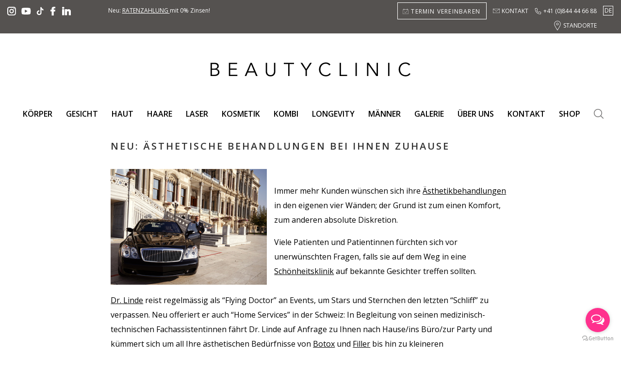

--- FILE ---
content_type: text/html; charset=UTF-8
request_url: https://www.beautyclinic.ch/blog/2012/08/19/neu-asthetische-behandlungen-bei-ihnen-zuhause/
body_size: 21535
content:
<!DOCTYPE html>
<html lang="en-US">
<head>
	<meta charset="UTF-8" />
	<link href='https://fonts.googleapis.com/css?family=Open+Sans:400,400italic,600,600italic&subset=latin,latin-ext&display=swap' rel='stylesheet' type='text/css'>
<meta http-equiv="X-UA-Compatible" content="IE=edge">
	<link rel="pingback" href="https://www.beautyclinic.ch/blog/xmlrpc.php" />

  <link href="https://www.beautyclinic.ch/assets/css/grid.css" rel="stylesheet" type="text/css" />
	<link href="https://www.beautyclinic.ch/assets/css/main.css?v=1" rel="stylesheet" type="text/css" />
  
  <script src="https://www.beautyclinic.ch/assets/js/jquery.js?v=1" type="text/javascript"></script>

	<script type="text/javascript">
		document.documentElement.className = 'js';
	</script>

	
<script type="application/ld+json">
		{
			  "@context": "http://schema.org",
			  "@type": "Article",
			  "url": "https://www.beautyclinic.ch/blog/2012/08/19/neu-asthetische-behandlungen-bei-ihnen-zuhause/",
			  "headline": "Neu: Ästhetische Behandlungen bei Ihnen zuhause",
			  "image": "https://www.beautyclinic.ch/blog/wp-content/uploads/2012/08/fotolia_14051571_xs.jpg",
			  "thumbnailUrl": "https://www.beautyclinic.ch/blog/wp-content/uploads/2012/08/fotolia_14051571_xs.jpg",
			  "articleBody": "
Immer mehr Kunden wünschen sich ihre Ästhetikbehandlungen  in den eigenen vier Wänden; der Grund ist zum einen Komfort, zum anderen absolute Diskretion.

Viele Patienten und Patientinnen fürchten sich vor unerwünschten Fragen, falls sie auf dem Weg in eine Schönheitsklinik auf bekannte Gesichter treffen sollten...

Dr. Linde reist regelmässig als \"Flying Doctor\" an Events, um Stars und Sternchen den letzten \"Schliff\" zu verpassen. Neu offeriert er auch \"Home Services\" in der Schweiz: In Begleitung von seinen medizinisch-technischen Fachassistentinnen fährt Dr. Linde auf Anfrage zu Ihnen nach Hause/ins Büro/zur Party und kümmert sich um all Ihre ästhetischen Bedürfnisse von Botox und Filler bis hin zu kleineren Operationen. Sofern es der hygienische Standard verlangt, baut seine professionelle Crew ein \"Zeltspital\" direkt vor Ort auf.

Ihr Komfort und Ihre absolute Zufriedenheit steht bei uns an erster Stelle. Was immer Sie auch wünschen, wir machen es möglich.

Quelle: Eigenes Archiv",
			  "datePublished": "2012-08-19 06:12",
			  "dateModified": "2019-09-10 07:18",
			  "publisher": {
			  	"@type":"Organization",
			  	"name":"Beautyclinic",
			  	"logo":{
			  		"@type":"ImageObject",
			  		"url":"https://www.beautyclinic.ch/blog/beautyclinic-logo.jpg"
			  	},
			  	 "address": {
			      "@type": "PostalAddress",
			      "streetAddress": "am Stauffacher Badenerstrasse 29",
			      "addressLocality": "Zürich",
			      "postalCode": "8004",
			      "addressRegion": "CH",
			      "addressCountry": "CH"
			    }
			  },
			  "author":{
			  	"@type":"Person",
			  	"name":"Dr. Linde",
			  	"image":{
			  		"@type":"ImageObject",
			  		"url":"https://www.beautyclinic.ch/blog/dr-linde-profile.jpg"
			  	}
			  },
			  "mainEntityOfPage":"https://www.beautyclinic.ch/blog/2012/08/19/neu-asthetische-behandlungen-bei-ihnen-zuhause/"
			  
			  	  
		}
		</script>


	<!-- Google Tag Manager -->

	<script>(function(w,d,s,l,i){w[l]=w[l]||[];w[l].push({'gtm.start':
	new Date().getTime(),event:'gtm.js'});var f=d.getElementsByTagName(s)[0],
	j=d.createElement(s),dl=l!='dataLayer'?'&l='+l:'';j.async=true;j.src=
	'https://www.googletagmanager.com/gtm.js?id='+i+dl;f.parentNode.insertBefore(j,f);
	})(window,document,'script','dataLayer','GTM-KNSCTPV');</script>

	<!-- End Google Tag Manager -->


	<script>var et_site_url='https://www.beautyclinic.ch/blog';var et_post_id='256';function et_core_page_resource_fallback(a,b){"undefined"===typeof b&&(b=a.sheet.cssRules&&0===a.sheet.cssRules.length);b&&(a.onerror=null,a.onload=null,a.href?a.href=et_site_url+"/?et_core_page_resource="+a.id+et_post_id:a.src&&(a.src=et_site_url+"/?et_core_page_resource="+a.id+et_post_id))}
</script><title>Neu: Ästhetische Behandlungen bei Ihnen zuhause | Dr. Linde Blog</title>
<meta name='robots' content='max-image-preview:large' />
<link rel="alternate" type="application/rss+xml" title="Dr. Linde Blog &raquo; Feed" href="https://www.beautyclinic.ch/blog/feed/" />
<link rel="alternate" type="application/rss+xml" title="Dr. Linde Blog &raquo; Comments Feed" href="https://www.beautyclinic.ch/blog/comments/feed/" />
<link rel="alternate" type="application/rss+xml" title="Dr. Linde Blog &raquo; Neu: Ästhetische Behandlungen bei Ihnen zuhause Comments Feed" href="https://www.beautyclinic.ch/blog/2012/08/19/neu-asthetische-behandlungen-bei-ihnen-zuhause/feed/" />
<script type="text/javascript">
/* <![CDATA[ */
window._wpemojiSettings = {"baseUrl":"https:\/\/s.w.org\/images\/core\/emoji\/14.0.0\/72x72\/","ext":".png","svgUrl":"https:\/\/s.w.org\/images\/core\/emoji\/14.0.0\/svg\/","svgExt":".svg","source":{"wpemoji":"https:\/\/www.beautyclinic.ch\/blog\/wp-includes\/js\/wp-emoji.js","twemoji":"https:\/\/www.beautyclinic.ch\/blog\/wp-includes\/js\/twemoji.js"}};
/**
 * @output wp-includes/js/wp-emoji-loader.js
 */

/**
 * Emoji Settings as exported in PHP via _print_emoji_detection_script().
 * @typedef WPEmojiSettings
 * @type {object}
 * @property {?object} source
 * @property {?string} source.concatemoji
 * @property {?string} source.twemoji
 * @property {?string} source.wpemoji
 * @property {?boolean} DOMReady
 * @property {?Function} readyCallback
 */

/**
 * Support tests.
 * @typedef SupportTests
 * @type {object}
 * @property {?boolean} flag
 * @property {?boolean} emoji
 */

/**
 * IIFE to detect emoji support and load Twemoji if needed.
 *
 * @param {Window} window
 * @param {Document} document
 * @param {WPEmojiSettings} settings
 */
( function wpEmojiLoader( window, document, settings ) {
	if ( typeof Promise === 'undefined' ) {
		return;
	}

	var sessionStorageKey = 'wpEmojiSettingsSupports';
	var tests = [ 'flag', 'emoji' ];

	/**
	 * Checks whether the browser supports offloading to a Worker.
	 *
	 * @since 6.3.0
	 *
	 * @private
	 *
	 * @returns {boolean}
	 */
	function supportsWorkerOffloading() {
		return (
			typeof Worker !== 'undefined' &&
			typeof OffscreenCanvas !== 'undefined' &&
			typeof URL !== 'undefined' &&
			URL.createObjectURL &&
			typeof Blob !== 'undefined'
		);
	}

	/**
	 * @typedef SessionSupportTests
	 * @type {object}
	 * @property {number} timestamp
	 * @property {SupportTests} supportTests
	 */

	/**
	 * Get support tests from session.
	 *
	 * @since 6.3.0
	 *
	 * @private
	 *
	 * @returns {?SupportTests} Support tests, or null if not set or older than 1 week.
	 */
	function getSessionSupportTests() {
		try {
			/** @type {SessionSupportTests} */
			var item = JSON.parse(
				sessionStorage.getItem( sessionStorageKey )
			);
			if (
				typeof item === 'object' &&
				typeof item.timestamp === 'number' &&
				new Date().valueOf() < item.timestamp + 604800 && // Note: Number is a week in seconds.
				typeof item.supportTests === 'object'
			) {
				return item.supportTests;
			}
		} catch ( e ) {}
		return null;
	}

	/**
	 * Persist the supports in session storage.
	 *
	 * @since 6.3.0
	 *
	 * @private
	 *
	 * @param {SupportTests} supportTests Support tests.
	 */
	function setSessionSupportTests( supportTests ) {
		try {
			/** @type {SessionSupportTests} */
			var item = {
				supportTests: supportTests,
				timestamp: new Date().valueOf()
			};

			sessionStorage.setItem(
				sessionStorageKey,
				JSON.stringify( item )
			);
		} catch ( e ) {}
	}

	/**
	 * Checks if two sets of Emoji characters render the same visually.
	 *
	 * This function may be serialized to run in a Worker. Therefore, it cannot refer to variables from the containing
	 * scope. Everything must be passed by parameters.
	 *
	 * @since 4.9.0
	 *
	 * @private
	 *
	 * @param {CanvasRenderingContext2D} context 2D Context.
	 * @param {string} set1 Set of Emoji to test.
	 * @param {string} set2 Set of Emoji to test.
	 *
	 * @return {boolean} True if the two sets render the same.
	 */
	function emojiSetsRenderIdentically( context, set1, set2 ) {
		// Cleanup from previous test.
		context.clearRect( 0, 0, context.canvas.width, context.canvas.height );
		context.fillText( set1, 0, 0 );
		var rendered1 = new Uint32Array(
			context.getImageData(
				0,
				0,
				context.canvas.width,
				context.canvas.height
			).data
		);

		// Cleanup from previous test.
		context.clearRect( 0, 0, context.canvas.width, context.canvas.height );
		context.fillText( set2, 0, 0 );
		var rendered2 = new Uint32Array(
			context.getImageData(
				0,
				0,
				context.canvas.width,
				context.canvas.height
			).data
		);

		return rendered1.every( function ( rendered2Data, index ) {
			return rendered2Data === rendered2[ index ];
		} );
	}

	/**
	 * Determines if the browser properly renders Emoji that Twemoji can supplement.
	 *
	 * This function may be serialized to run in a Worker. Therefore, it cannot refer to variables from the containing
	 * scope. Everything must be passed by parameters.
	 *
	 * @since 4.2.0
	 *
	 * @private
	 *
	 * @param {CanvasRenderingContext2D} context 2D Context.
	 * @param {string} type Whether to test for support of "flag" or "emoji".
	 * @param {Function} emojiSetsRenderIdentically Reference to emojiSetsRenderIdentically function, needed due to minification.
	 *
	 * @return {boolean} True if the browser can render emoji, false if it cannot.
	 */
	function browserSupportsEmoji( context, type, emojiSetsRenderIdentically ) {
		var isIdentical;

		switch ( type ) {
			case 'flag':
				/*
				 * Test for Transgender flag compatibility. Added in Unicode 13.
				 *
				 * To test for support, we try to render it, and compare the rendering to how it would look if
				 * the browser doesn't render it correctly (white flag emoji + transgender symbol).
				 */
				isIdentical = emojiSetsRenderIdentically(
					context,
					'\uD83C\uDFF3\uFE0F\u200D\u26A7\uFE0F', // as a zero-width joiner sequence
					'\uD83C\uDFF3\uFE0F\u200B\u26A7\uFE0F' // separated by a zero-width space
				);

				if ( isIdentical ) {
					return false;
				}

				/*
				 * Test for UN flag compatibility. This is the least supported of the letter locale flags,
				 * so gives us an easy test for full support.
				 *
				 * To test for support, we try to render it, and compare the rendering to how it would look if
				 * the browser doesn't render it correctly ([U] + [N]).
				 */
				isIdentical = emojiSetsRenderIdentically(
					context,
					'\uD83C\uDDFA\uD83C\uDDF3', // as the sequence of two code points
					'\uD83C\uDDFA\u200B\uD83C\uDDF3' // as the two code points separated by a zero-width space
				);

				if ( isIdentical ) {
					return false;
				}

				/*
				 * Test for English flag compatibility. England is a country in the United Kingdom, it
				 * does not have a two letter locale code but rather a five letter sub-division code.
				 *
				 * To test for support, we try to render it, and compare the rendering to how it would look if
				 * the browser doesn't render it correctly (black flag emoji + [G] + [B] + [E] + [N] + [G]).
				 */
				isIdentical = emojiSetsRenderIdentically(
					context,
					// as the flag sequence
					'\uD83C\uDFF4\uDB40\uDC67\uDB40\uDC62\uDB40\uDC65\uDB40\uDC6E\uDB40\uDC67\uDB40\uDC7F',
					// with each code point separated by a zero-width space
					'\uD83C\uDFF4\u200B\uDB40\uDC67\u200B\uDB40\uDC62\u200B\uDB40\uDC65\u200B\uDB40\uDC6E\u200B\uDB40\uDC67\u200B\uDB40\uDC7F'
				);

				return ! isIdentical;
			case 'emoji':
				/*
				 * Why can't we be friends? Everyone can now shake hands in emoji, regardless of skin tone!
				 *
				 * To test for Emoji 14.0 support, try to render a new emoji: Handshake: Light Skin Tone, Dark Skin Tone.
				 *
				 * The Handshake: Light Skin Tone, Dark Skin Tone emoji is a ZWJ sequence combining 🫱 Rightwards Hand,
				 * 🏻 Light Skin Tone, a Zero Width Joiner, 🫲 Leftwards Hand, and 🏿 Dark Skin Tone.
				 *
				 * 0x1FAF1 == Rightwards Hand
				 * 0x1F3FB == Light Skin Tone
				 * 0x200D == Zero-Width Joiner (ZWJ) that links the code points for the new emoji or
				 * 0x200B == Zero-Width Space (ZWS) that is rendered for clients not supporting the new emoji.
				 * 0x1FAF2 == Leftwards Hand
				 * 0x1F3FF == Dark Skin Tone.
				 *
				 * When updating this test for future Emoji releases, ensure that individual emoji that make up the
				 * sequence come from older emoji standards.
				 */
				isIdentical = emojiSetsRenderIdentically(
					context,
					'\uD83E\uDEF1\uD83C\uDFFB\u200D\uD83E\uDEF2\uD83C\uDFFF', // as the zero-width joiner sequence
					'\uD83E\uDEF1\uD83C\uDFFB\u200B\uD83E\uDEF2\uD83C\uDFFF' // separated by a zero-width space
				);

				return ! isIdentical;
		}

		return false;
	}

	/**
	 * Checks emoji support tests.
	 *
	 * This function may be serialized to run in a Worker. Therefore, it cannot refer to variables from the containing
	 * scope. Everything must be passed by parameters.
	 *
	 * @since 6.3.0
	 *
	 * @private
	 *
	 * @param {string[]} tests Tests.
	 * @param {Function} browserSupportsEmoji Reference to browserSupportsEmoji function, needed due to minification.
	 * @param {Function} emojiSetsRenderIdentically Reference to emojiSetsRenderIdentically function, needed due to minification.
	 *
	 * @return {SupportTests} Support tests.
	 */
	function testEmojiSupports( tests, browserSupportsEmoji, emojiSetsRenderIdentically ) {
		var canvas;
		if (
			typeof WorkerGlobalScope !== 'undefined' &&
			self instanceof WorkerGlobalScope
		) {
			canvas = new OffscreenCanvas( 300, 150 ); // Dimensions are default for HTMLCanvasElement.
		} else {
			canvas = document.createElement( 'canvas' );
		}

		var context = canvas.getContext( '2d', { willReadFrequently: true } );

		/*
		 * Chrome on OS X added native emoji rendering in M41. Unfortunately,
		 * it doesn't work when the font is bolder than 500 weight. So, we
		 * check for bold rendering support to avoid invisible emoji in Chrome.
		 */
		context.textBaseline = 'top';
		context.font = '600 32px Arial';

		var supports = {};
		tests.forEach( function ( test ) {
			supports[ test ] = browserSupportsEmoji( context, test, emojiSetsRenderIdentically );
		} );
		return supports;
	}

	/**
	 * Adds a script to the head of the document.
	 *
	 * @ignore
	 *
	 * @since 4.2.0
	 *
	 * @param {string} src The url where the script is located.
	 *
	 * @return {void}
	 */
	function addScript( src ) {
		var script = document.createElement( 'script' );
		script.src = src;
		script.defer = true;
		document.head.appendChild( script );
	}

	settings.supports = {
		everything: true,
		everythingExceptFlag: true
	};

	// Create a promise for DOMContentLoaded since the worker logic may finish after the event has fired.
	var domReadyPromise = new Promise( function ( resolve ) {
		document.addEventListener( 'DOMContentLoaded', resolve, {
			once: true
		} );
	} );

	// Obtain the emoji support from the browser, asynchronously when possible.
	new Promise( function ( resolve ) {
		var supportTests = getSessionSupportTests();
		if ( supportTests ) {
			resolve( supportTests );
			return;
		}

		if ( supportsWorkerOffloading() ) {
			try {
				// Note that the functions are being passed as arguments due to minification.
				var workerScript =
					'postMessage(' +
					testEmojiSupports.toString() +
					'(' +
					[
						JSON.stringify( tests ),
						browserSupportsEmoji.toString(),
						emojiSetsRenderIdentically.toString()
					].join( ',' ) +
					'));';
				var blob = new Blob( [ workerScript ], {
					type: 'text/javascript'
				} );
				var worker = new Worker( URL.createObjectURL( blob ), { name: 'wpTestEmojiSupports' } );
				worker.onmessage = function ( event ) {
					supportTests = event.data;
					setSessionSupportTests( supportTests );
					worker.terminate();
					resolve( supportTests );
				};
				return;
			} catch ( e ) {}
		}

		supportTests = testEmojiSupports( tests, browserSupportsEmoji, emojiSetsRenderIdentically );
		setSessionSupportTests( supportTests );
		resolve( supportTests );
	} )
		// Once the browser emoji support has been obtained from the session, finalize the settings.
		.then( function ( supportTests ) {
			/*
			 * Tests the browser support for flag emojis and other emojis, and adjusts the
			 * support settings accordingly.
			 */
			for ( var test in supportTests ) {
				settings.supports[ test ] = supportTests[ test ];

				settings.supports.everything =
					settings.supports.everything && settings.supports[ test ];

				if ( 'flag' !== test ) {
					settings.supports.everythingExceptFlag =
						settings.supports.everythingExceptFlag &&
						settings.supports[ test ];
				}
			}

			settings.supports.everythingExceptFlag =
				settings.supports.everythingExceptFlag &&
				! settings.supports.flag;

			// Sets DOMReady to false and assigns a ready function to settings.
			settings.DOMReady = false;
			settings.readyCallback = function () {
				settings.DOMReady = true;
			};
		} )
		.then( function () {
			return domReadyPromise;
		} )
		.then( function () {
			// When the browser can not render everything we need to load a polyfill.
			if ( ! settings.supports.everything ) {
				settings.readyCallback();

				var src = settings.source || {};

				if ( src.concatemoji ) {
					addScript( src.concatemoji );
				} else if ( src.wpemoji && src.twemoji ) {
					addScript( src.twemoji );
					addScript( src.wpemoji );
				}
			}
		} );
} )( window, document, window._wpemojiSettings );

/* ]]> */
</script>
<meta content="Divi Child v.2.0" name="generator"/><style id='wp-emoji-styles-inline-css' type='text/css'>

	img.wp-smiley, img.emoji {
		display: inline !important;
		border: none !important;
		box-shadow: none !important;
		height: 1em !important;
		width: 1em !important;
		margin: 0 0.07em !important;
		vertical-align: -0.1em !important;
		background: none !important;
		padding: 0 !important;
	}
</style>
<link rel='stylesheet' id='wp-block-library-css' href='https://www.beautyclinic.ch/blog/wp-includes/css/dist/block-library/style.css' type='text/css' media='all' />
<style id='classic-theme-styles-inline-css' type='text/css'>
/**
 * These rules are needed for backwards compatibility.
 * They should match the button element rules in the base theme.json file.
 */
.wp-block-button__link {
	color: #ffffff;
	background-color: #32373c;
	border-radius: 9999px; /* 100% causes an oval, but any explicit but really high value retains the pill shape. */

	/* This needs a low specificity so it won't override the rules from the button element if defined in theme.json. */
	box-shadow: none;
	text-decoration: none;

	/* The extra 2px are added to size solids the same as the outline versions.*/
	padding: calc(0.667em + 2px) calc(1.333em + 2px);

	font-size: 1.125em;
}

.wp-block-file__button {
	background: #32373c;
	color: #ffffff;
	text-decoration: none;
}

</style>
<style id='global-styles-inline-css' type='text/css'>
body{--wp--preset--color--black: #000000;--wp--preset--color--cyan-bluish-gray: #abb8c3;--wp--preset--color--white: #ffffff;--wp--preset--color--pale-pink: #f78da7;--wp--preset--color--vivid-red: #cf2e2e;--wp--preset--color--luminous-vivid-orange: #ff6900;--wp--preset--color--luminous-vivid-amber: #fcb900;--wp--preset--color--light-green-cyan: #7bdcb5;--wp--preset--color--vivid-green-cyan: #00d084;--wp--preset--color--pale-cyan-blue: #8ed1fc;--wp--preset--color--vivid-cyan-blue: #0693e3;--wp--preset--color--vivid-purple: #9b51e0;--wp--preset--gradient--vivid-cyan-blue-to-vivid-purple: linear-gradient(135deg,rgba(6,147,227,1) 0%,rgb(155,81,224) 100%);--wp--preset--gradient--light-green-cyan-to-vivid-green-cyan: linear-gradient(135deg,rgb(122,220,180) 0%,rgb(0,208,130) 100%);--wp--preset--gradient--luminous-vivid-amber-to-luminous-vivid-orange: linear-gradient(135deg,rgba(252,185,0,1) 0%,rgba(255,105,0,1) 100%);--wp--preset--gradient--luminous-vivid-orange-to-vivid-red: linear-gradient(135deg,rgba(255,105,0,1) 0%,rgb(207,46,46) 100%);--wp--preset--gradient--very-light-gray-to-cyan-bluish-gray: linear-gradient(135deg,rgb(238,238,238) 0%,rgb(169,184,195) 100%);--wp--preset--gradient--cool-to-warm-spectrum: linear-gradient(135deg,rgb(74,234,220) 0%,rgb(151,120,209) 20%,rgb(207,42,186) 40%,rgb(238,44,130) 60%,rgb(251,105,98) 80%,rgb(254,248,76) 100%);--wp--preset--gradient--blush-light-purple: linear-gradient(135deg,rgb(255,206,236) 0%,rgb(152,150,240) 100%);--wp--preset--gradient--blush-bordeaux: linear-gradient(135deg,rgb(254,205,165) 0%,rgb(254,45,45) 50%,rgb(107,0,62) 100%);--wp--preset--gradient--luminous-dusk: linear-gradient(135deg,rgb(255,203,112) 0%,rgb(199,81,192) 50%,rgb(65,88,208) 100%);--wp--preset--gradient--pale-ocean: linear-gradient(135deg,rgb(255,245,203) 0%,rgb(182,227,212) 50%,rgb(51,167,181) 100%);--wp--preset--gradient--electric-grass: linear-gradient(135deg,rgb(202,248,128) 0%,rgb(113,206,126) 100%);--wp--preset--gradient--midnight: linear-gradient(135deg,rgb(2,3,129) 0%,rgb(40,116,252) 100%);--wp--preset--font-size--small: 13px;--wp--preset--font-size--medium: 20px;--wp--preset--font-size--large: 36px;--wp--preset--font-size--x-large: 42px;--wp--preset--spacing--20: 0.44rem;--wp--preset--spacing--30: 0.67rem;--wp--preset--spacing--40: 1rem;--wp--preset--spacing--50: 1.5rem;--wp--preset--spacing--60: 2.25rem;--wp--preset--spacing--70: 3.38rem;--wp--preset--spacing--80: 5.06rem;--wp--preset--shadow--natural: 6px 6px 9px rgba(0, 0, 0, 0.2);--wp--preset--shadow--deep: 12px 12px 50px rgba(0, 0, 0, 0.4);--wp--preset--shadow--sharp: 6px 6px 0px rgba(0, 0, 0, 0.2);--wp--preset--shadow--outlined: 6px 6px 0px -3px rgba(255, 255, 255, 1), 6px 6px rgba(0, 0, 0, 1);--wp--preset--shadow--crisp: 6px 6px 0px rgba(0, 0, 0, 1);}:where(.is-layout-flex){gap: 0.5em;}:where(.is-layout-grid){gap: 0.5em;}body .is-layout-flow > .alignleft{float: left;margin-inline-start: 0;margin-inline-end: 2em;}body .is-layout-flow > .alignright{float: right;margin-inline-start: 2em;margin-inline-end: 0;}body .is-layout-flow > .aligncenter{margin-left: auto !important;margin-right: auto !important;}body .is-layout-constrained > .alignleft{float: left;margin-inline-start: 0;margin-inline-end: 2em;}body .is-layout-constrained > .alignright{float: right;margin-inline-start: 2em;margin-inline-end: 0;}body .is-layout-constrained > .aligncenter{margin-left: auto !important;margin-right: auto !important;}body .is-layout-constrained > :where(:not(.alignleft):not(.alignright):not(.alignfull)){max-width: var(--wp--style--global--content-size);margin-left: auto !important;margin-right: auto !important;}body .is-layout-constrained > .alignwide{max-width: var(--wp--style--global--wide-size);}body .is-layout-flex{display: flex;}body .is-layout-flex{flex-wrap: wrap;align-items: center;}body .is-layout-flex > *{margin: 0;}body .is-layout-grid{display: grid;}body .is-layout-grid > *{margin: 0;}:where(.wp-block-columns.is-layout-flex){gap: 2em;}:where(.wp-block-columns.is-layout-grid){gap: 2em;}:where(.wp-block-post-template.is-layout-flex){gap: 1.25em;}:where(.wp-block-post-template.is-layout-grid){gap: 1.25em;}.has-black-color{color: var(--wp--preset--color--black) !important;}.has-cyan-bluish-gray-color{color: var(--wp--preset--color--cyan-bluish-gray) !important;}.has-white-color{color: var(--wp--preset--color--white) !important;}.has-pale-pink-color{color: var(--wp--preset--color--pale-pink) !important;}.has-vivid-red-color{color: var(--wp--preset--color--vivid-red) !important;}.has-luminous-vivid-orange-color{color: var(--wp--preset--color--luminous-vivid-orange) !important;}.has-luminous-vivid-amber-color{color: var(--wp--preset--color--luminous-vivid-amber) !important;}.has-light-green-cyan-color{color: var(--wp--preset--color--light-green-cyan) !important;}.has-vivid-green-cyan-color{color: var(--wp--preset--color--vivid-green-cyan) !important;}.has-pale-cyan-blue-color{color: var(--wp--preset--color--pale-cyan-blue) !important;}.has-vivid-cyan-blue-color{color: var(--wp--preset--color--vivid-cyan-blue) !important;}.has-vivid-purple-color{color: var(--wp--preset--color--vivid-purple) !important;}.has-black-background-color{background-color: var(--wp--preset--color--black) !important;}.has-cyan-bluish-gray-background-color{background-color: var(--wp--preset--color--cyan-bluish-gray) !important;}.has-white-background-color{background-color: var(--wp--preset--color--white) !important;}.has-pale-pink-background-color{background-color: var(--wp--preset--color--pale-pink) !important;}.has-vivid-red-background-color{background-color: var(--wp--preset--color--vivid-red) !important;}.has-luminous-vivid-orange-background-color{background-color: var(--wp--preset--color--luminous-vivid-orange) !important;}.has-luminous-vivid-amber-background-color{background-color: var(--wp--preset--color--luminous-vivid-amber) !important;}.has-light-green-cyan-background-color{background-color: var(--wp--preset--color--light-green-cyan) !important;}.has-vivid-green-cyan-background-color{background-color: var(--wp--preset--color--vivid-green-cyan) !important;}.has-pale-cyan-blue-background-color{background-color: var(--wp--preset--color--pale-cyan-blue) !important;}.has-vivid-cyan-blue-background-color{background-color: var(--wp--preset--color--vivid-cyan-blue) !important;}.has-vivid-purple-background-color{background-color: var(--wp--preset--color--vivid-purple) !important;}.has-black-border-color{border-color: var(--wp--preset--color--black) !important;}.has-cyan-bluish-gray-border-color{border-color: var(--wp--preset--color--cyan-bluish-gray) !important;}.has-white-border-color{border-color: var(--wp--preset--color--white) !important;}.has-pale-pink-border-color{border-color: var(--wp--preset--color--pale-pink) !important;}.has-vivid-red-border-color{border-color: var(--wp--preset--color--vivid-red) !important;}.has-luminous-vivid-orange-border-color{border-color: var(--wp--preset--color--luminous-vivid-orange) !important;}.has-luminous-vivid-amber-border-color{border-color: var(--wp--preset--color--luminous-vivid-amber) !important;}.has-light-green-cyan-border-color{border-color: var(--wp--preset--color--light-green-cyan) !important;}.has-vivid-green-cyan-border-color{border-color: var(--wp--preset--color--vivid-green-cyan) !important;}.has-pale-cyan-blue-border-color{border-color: var(--wp--preset--color--pale-cyan-blue) !important;}.has-vivid-cyan-blue-border-color{border-color: var(--wp--preset--color--vivid-cyan-blue) !important;}.has-vivid-purple-border-color{border-color: var(--wp--preset--color--vivid-purple) !important;}.has-vivid-cyan-blue-to-vivid-purple-gradient-background{background: var(--wp--preset--gradient--vivid-cyan-blue-to-vivid-purple) !important;}.has-light-green-cyan-to-vivid-green-cyan-gradient-background{background: var(--wp--preset--gradient--light-green-cyan-to-vivid-green-cyan) !important;}.has-luminous-vivid-amber-to-luminous-vivid-orange-gradient-background{background: var(--wp--preset--gradient--luminous-vivid-amber-to-luminous-vivid-orange) !important;}.has-luminous-vivid-orange-to-vivid-red-gradient-background{background: var(--wp--preset--gradient--luminous-vivid-orange-to-vivid-red) !important;}.has-very-light-gray-to-cyan-bluish-gray-gradient-background{background: var(--wp--preset--gradient--very-light-gray-to-cyan-bluish-gray) !important;}.has-cool-to-warm-spectrum-gradient-background{background: var(--wp--preset--gradient--cool-to-warm-spectrum) !important;}.has-blush-light-purple-gradient-background{background: var(--wp--preset--gradient--blush-light-purple) !important;}.has-blush-bordeaux-gradient-background{background: var(--wp--preset--gradient--blush-bordeaux) !important;}.has-luminous-dusk-gradient-background{background: var(--wp--preset--gradient--luminous-dusk) !important;}.has-pale-ocean-gradient-background{background: var(--wp--preset--gradient--pale-ocean) !important;}.has-electric-grass-gradient-background{background: var(--wp--preset--gradient--electric-grass) !important;}.has-midnight-gradient-background{background: var(--wp--preset--gradient--midnight) !important;}.has-small-font-size{font-size: var(--wp--preset--font-size--small) !important;}.has-medium-font-size{font-size: var(--wp--preset--font-size--medium) !important;}.has-large-font-size{font-size: var(--wp--preset--font-size--large) !important;}.has-x-large-font-size{font-size: var(--wp--preset--font-size--x-large) !important;}
.wp-block-navigation a:where(:not(.wp-element-button)){color: inherit;}
:where(.wp-block-post-template.is-layout-flex){gap: 1.25em;}:where(.wp-block-post-template.is-layout-grid){gap: 1.25em;}
:where(.wp-block-columns.is-layout-flex){gap: 2em;}:where(.wp-block-columns.is-layout-grid){gap: 2em;}
.wp-block-pullquote{font-size: 1.5em;line-height: 1.6;}
</style>
<link rel='stylesheet' id='child-theme-style-css' href='https://www.beautyclinic.ch/blog/wp-content/themes/Divi-Child/style-custom.css' type='text/css' media='all' />
<link rel='stylesheet' id='divi-style-css' href='https://www.beautyclinic.ch/blog/wp-content/themes/Divi-Child/style.css' type='text/css' media='all' />
<link rel='stylesheet' id='et-shortcodes-responsive-css-css' href='https://www.beautyclinic.ch/blog/wp-content/themes/Divi/epanel/shortcodes/css/shortcodes_responsive.css' type='text/css' media='all' />
<link rel='stylesheet' id='magnific-popup-css' href='https://www.beautyclinic.ch/blog/wp-content/themes/Divi/includes/builder/styles/magnific_popup.css' type='text/css' media='all' />
<link rel='stylesheet' id='dashicons-css' href='https://www.beautyclinic.ch/blog/wp-includes/css/dashicons.css' type='text/css' media='all' />
<link rel="https://api.w.org/" href="https://www.beautyclinic.ch/blog/wp-json/" /><link rel="alternate" type="application/json" href="https://www.beautyclinic.ch/blog/wp-json/wp/v2/posts/256" /><link rel="EditURI" type="application/rsd+xml" title="RSD" href="https://www.beautyclinic.ch/blog/xmlrpc.php?rsd" />
<meta name="generator" content="WordPress 6.4.7" />
<link rel="canonical" href="https://www.beautyclinic.ch/blog/2012/08/19/neu-asthetische-behandlungen-bei-ihnen-zuhause/" />
<link rel='shortlink' href='https://www.beautyclinic.ch/blog/?p=256' />
<link rel="alternate" type="application/json+oembed" href="https://www.beautyclinic.ch/blog/wp-json/oembed/1.0/embed?url=https%3A%2F%2Fwww.beautyclinic.ch%2Fblog%2F2012%2F08%2F19%2Fneu-asthetische-behandlungen-bei-ihnen-zuhause%2F" />
<link rel="alternate" type="text/xml+oembed" href="https://www.beautyclinic.ch/blog/wp-json/oembed/1.0/embed?url=https%3A%2F%2Fwww.beautyclinic.ch%2Fblog%2F2012%2F08%2F19%2Fneu-asthetische-behandlungen-bei-ihnen-zuhause%2F&#038;format=xml" />
<meta name="viewport" content="width=device-width, initial-scale=1.0, maximum-scale=1.0, user-scalable=0" /><link rel="shortcut icon" href="" /><link rel="stylesheet" id="et-divi-customizer-global-cached-inline-styles" href="https://www.beautyclinic.ch/blog/wp-content/cache/et/global/et-divi-customizer-global-17670195309562.min.css" onerror="et_core_page_resource_fallback(this, true)" onload="et_core_page_resource_fallback(this)" /></head>
<body class="post-template-default single single-post postid-256 single-format-standard et_pb_button_helper_class et_non_fixed_nav et_show_nav et_cover_background et_pb_gutter osx et_pb_gutters3 et_primary_nav_dropdown_animation_fade et_secondary_nav_dropdown_animation_fade et_pb_footer_columns3 et_header_style_left et_pb_svg_logo et_right_sidebar et_divi_theme et-db">

	<!-- Google Tag Manager (noscript) -->
<noscript><iframe src="https://www.googletagmanager.com/ns.html?id=GTM-KNSCTPV"
height="0" width="0" style="display:none;visibility:hidden"></iframe></noscript>
<!-- End Google Tag Manager (noscript) -->



<script>
  $(function(){
    // responsive design css breakpoint
    // mobile: 0...breakpoint, desktop: (breakpoint+1)...endless
    var breakpoint = 991;
    
    // process <desktop> and <mobile> tags
    if($(window).width() > breakpoint)
    {
      $('desktop').each(function(){
        $(this).replaceWith($(this).attr('content'));
      });
    }
    else if($(window).width() <= breakpoint)
    {
      $('mobile').each(function(){
        $(this).replaceWith($(this).attr('content'));
      });
    }

    // sticky 
    $('.sticky').each(function(i) {
      $(this).addClass('sticky_'+i);
      $(this).after($(this).clone().addClass('sticky_element'));
      var static_element = $(this);
      var sticky_element = $('.sticky_element.sticky_'+i);
      set_sticky(sticky_element, static_element);
      $(window).scroll(function() {
        set_sticky(sticky_element, static_element)
      });
    });
  
    // any rollups
    $('.rollUpNext').click(function(){
      $(this).toggleClass('open');
      $(this).next().toggleClass('open');
      return false;
    });

    
    // desktop main menu submenu popups
    
    var fadeInDuration = 300;
    var fadeOutDuration = 100;
    $('.main_menu.desktop ul ul').each(function() {
      if($(this).parents('li').offset().left > $(window).width() - 2*$(this).outerWidth())
      {
        $(this).addClass('open_left');
      }
    });
    $('.main_menu.desktop li').hover(function() {
        $(this).find('> ul').fadeIn(fadeInDuration);
        $(this).find('> ul').addClass('open');
      }, function() {
        $(this).find('ul').fadeOut(fadeOutDuration);
        $(this).find('ul').removeClass('open');
      }
    );
    // desktop main menu overlay
    $('.main_menu.desktop').append('<div class="overlay" style="display: none;">');
    $('.main_menu.desktop > ul > li:has(ul)').hover(function() {
        $('.main_menu.desktop .overlay').stop().fadeIn(fadeInDuration);
      }, function() {
        $('.main_menu.desktop .overlay').stop().fadeOut(fadeInDuration);
      }
    );
    
    // accordion
    $('.accordion h3, .accordionTitle').next().hide();
    $('.accordion h3, .accordionTitle').click(function(){
      $(this).next().slideToggle('fast');
      return false;
    });
    
    // scroll to top link
    $(window).scroll(function() {
      if($(window).scrollTop() > $(window).height()) {
        $('.scroll_to_top').addClass('visible');
      } else {
        $('.scroll_to_top').removeClass('visible');
      }
    });
    $('.scroll_to_top').click(function(){
      $('html, body').animate({
        scrollTop: 0
      });
      return false;
    });

    
    // video control
    if(document.cookie.search('video_control=stop') != -1) {
      $('video').trigger('pause');
      $('.video_control').addClass('stop');
    }
    $('.video_control').click(function(){
      if($(this).hasClass('stop')) {
        $('video').trigger('play');
        $('.video_control').removeClass('stop');
        document.cookie = 'video_control=play';
      } else {
        $('video').trigger('pause');
        $('.video_control').addClass('stop');
        document.cookie = 'video_control=stop';
      }
    });

    
    // mobile main menu
    
    $('.mobile_slide_menu li').each(function() {
      if($(this).find('ul').length) {
        $(this).addClass('has_submenu').find('> a').append('<span class="open_submenu"></span>');
      }
    });
    mobileMenuSetEvents();
    mobileMenuSetResponsive();
    $(window).resize(function(){
      mobileMenuSetResponsive();
      mobileMenuSetStrip(0);
    });

    // mobile main menu button
    $('.main_menu_button').click(function(){
      $('.main_menu').toggleClass('open');
      $('.main_menu_button').toggleClass('open');
      return false;
    });

    // mobile main menu search button
    $('.mobile_search_button').click(function(){
      $('.mobile_search').toggleClass('open');
      $('.mobile_search_button').toggleClass('open');
      return false;
    });
    $('.mobile_search .close_button').click(function(){
      $('.mobile_search, .mobile_search_button').removeClass('open');
      return false;
    });
    
  });

  
  // mobile menu slider
  
  var mobileMenuSliderSpeed = 300;
  var mobileMenuCurrentSlide = 0

  function mobileMenuSetEvents() {
    $('.mobile_slide_menu .open_submenu').unbind().click(function() {
      mobileMenuOpenSubmenu($(this).parent().parent('li').html());
      return false;
    });
    $('.mobile_slide_menu .close_submenu').unbind().click(function() {
      mobileMenuCloseSubmenu();
      return false;
    });
  }
  
  function mobileMenuSetResponsive() {
    $('.mobile_slide_menu .slide').css('width', $('.mobile_slide_menu').width());
  }

  function mobileMenuOpenSubmenu(submenu_html) {
    $('.mobile_slide_menu').each(function() {
      $(this).find('.slide').slice(mobileMenuCurrentSlide+1).detach();
      $(this).find('.strip').append('<div class="slide slide_submenu"><span class="close_submenu"></span>'+submenu_html+'</div>');
    });
    mobileMenuSetEvents();
    mobileMenuSetResponsive();
    mobileMenuCurrentSlide++;
    mobileMenuSetStrip(mobileMenuSliderSpeed);
  }

  function mobileMenuCloseSubmenu() {
    mobileMenuCurrentSlide--;
    mobileMenuSetStrip(mobileMenuSliderSpeed);
  }
  
  function mobileMenuSetStrip(speed) {
    var mobileMenuStripLeft = mobileMenuCurrentSlide * $('.mobile_slide_menu .slide').outerWidth();
    $('.mobile_slide_menu .strip').animate({left: -mobileMenuStripLeft}, speed);
  }

  //function that do and undo elements sticky
  function set_sticky(sticky_element, static_element) {
    if ($(window).scrollTop() > static_element.offset().top) { 
      sticky_element.addClass('sticky_active');
    } else { 
      sticky_element.removeClass('sticky_active');
    }
  }
  
  // fetch hash variables, like url/#foo1=a&foo2=b
  function hash_var(var_name) {
    var hash = location.hash.substr(1);
    var hash_split = hash.split('&');
    var hash_vars = Array();
    for(var i in hash_split) {
      var hash_var_name_and_value = hash_split[i].split('=');
      if(typeof hash_var_name_and_value[1] == 'undefined') hash_var_name_and_value[1] = '';
      hash_vars[hash_var_name_and_value[0]] = hash_var_name_and_value[1];
    }
    if(typeof hash_vars[var_name] === 'undefined') {
      return null;
    }
    else {
      return hash_vars[var_name];
    }
  }
</script>

  
<div class="header desktop">
  	<div class="header_contact ">
		<div class="box clearfix">
      <div class="left">
        <div class="row">
  <div class="col-md-2">
    <div class="header_icons">
 <a href="https://www.instagram.com/dr.nikolauslinde/" target="_blank" class="instagram"></a>
        <a href="https://www.youtube.com/c/DrmedNLinde" target="_blank" class="youtube"></a>
        <a href="https://www.tiktok.com/@dr.linde" target="_blank" class="tiktok"></a>
        <a href="https://www.facebook.com/drnikolauslinde/" target="_blank" class="facebook"></a>
        <a href="https://www.linkedin.com/in/dr-med-nikolaus-linde-053aaa6b/" target="_blank" class="linkedin"></a>
    </div>
  </div>
  <div class="col-md-5 ">
    <div class="important_message">
Neu: <a style="text-decoration: underline;" href="https://www.beautyclinic.ch/ratenzahlung/">Ratenzahlung </a> mit 0% Zinsen! </div>
  </div>
  <div class="col-md-5">
    <a class="btn icon icon_calendar_white personal_consult_button" href="https://www.beautyclinic.ch/termin-vereinbaren/" analytics="event-consultation_button-header">Termin vereinbaren</a>
    <a class="icon icon_email_white" href="#contact_form" analytics="event-contact_button-header">Kontakt</a>
    <span class="icon icon_phone_white">+41 (0)844 44 66 88</span>
    <a  class="icon icon_map_marker_white contact_popup_link" href="#clinic_popup">Standorte</a>
  </div>
</div>


<script>
  $(function () {
    $(".contact_popup_link").colorbox({
      inline: true,
      maxWidth: '90%',
      maxHeight: '90%',
      opacity: 0.8
    });
  });
</script>
<div style="display: none;">
  <div id="clinic_popup">
    <div>
			<h1>BEAUTYCLINIC</h1>
			<br>
			<p>BEAUTYCLINIC St. Gallen</p>
      <p><a href="https://www.beautyclinic.ch/kontakt-beautyclinic/#beautyclinic-st-gallen">Rorschacher Str. 150</a></p>
      <p>9000 St. Gallen</p>
			<br>
      <p>BEAUTYCLINIC Zürich</p>
      <p><a href="https://www.beautyclinic.ch/kontakt-beautyclinic/#beautyclinic-zurich">Badenerstrasse 29</a></p>
      <p>8004 Zürich</p>
			<br>
      <p>BEAUTYCLINIC Winterthur</p>
      <p><a href="https://www.beautyclinic.ch/kontakt-beautyclinic/#beautyclinic-winterthur">Schaffhauserstrasse 6</a></p>
      <p>8400 Winterthur</p>
			<br>
      <p>BEAUTYCLINIC Engadin</p>
      <p><a href="https://www.beautyclinic.ch/kontakt-beautyclinic/#beautyclinic-pontresina">Via Maistra 21</a></p>
      <p>7513 Silvaplana</p>
			<br>
      <p>BEAUTYCLINIC Chur</p>
      <p><a href="https://www.beautyclinic.ch/kontakt-beautyclinic/#beautyclinic-chur">Comercialstrasse 32</a></p>
      <p>7000 Chur</p>
    </div>
  </div>
</div>      </div>
        <div class="language_menu">
    <script>
      $(function(){
      	$('.language_menu li:first-child a').off('click');
      	$('.language_menu li:first-child a').click(function(){
          $(this).toggleClass('open');
          $('.language_menu').closest('.language_menu').toggleClass('open');
          return false;
        });
      });
    </script>
    <ul>
                    <li><a href="https://www.beautyclinic.ch/" title="De">De</a></li>
              <li><a href="https://www.beautyclinic.ch/en/" title="En">En</a></li>
          </ul>
  </div>
    </div>
  </div>
  <div class="box">
    <a href="https://www.beautyclinic.ch/" class="logo">
      <img src="https://www.beautyclinic.ch/assets/images/logo.svg" alt="BEAUTYCLINIC">
    </a>
    <div class="header_box">    
      <div class="menu main_menu horizontal_menu desktop">
        <ul class="rollUpMenu">
                      <li class=""><a  href="https://www.beautyclinic.ch/koerper/">Körper</a>
              <ul>
<li><a href="https://www.beautyclinic.ch/koerper/">Körperbehandlungen</a></li>
<li><a href="https://www.beautyclinic.ch/contura-body/">Body Contouring ohne OP</a>
    <ul>
      <li><a href="https://www.beautyclinic.ch/brasilianische-lymphdrainage/">Brasilianische Lymphdrainage</a></li>      
      <li><a href="https://www.beautyclinic.ch/contura-body/">Contura Massage</a></li>
    </ul>
<li><a href="https://www.beautyclinic.ch/koerper-abnehmen/">Abnehmprogramme</a></li>
<li><a href="https://www.beautyclinic.ch/brustmodellierung/">Brustmodellierung</a>
    <ul>
      <li><a href="https://www.beautyclinic.ch/bruststraffung/">Bruststraffung</a></li>
      <li><a href="https://www.beautyclinic.ch/brustvergroesserung-mit-eigenfett/">Brustvergrösserung mit Eigenfett</a></li>
      <li><a href="https://www.beautyclinic.ch/brustvergroesserung-implantate/">Brustvergrösserung mit Implantaten</a></li>      
      <li><a href="https://www.beautyclinic.ch/brustverkleinerung/">Brustverkleinerung</a></li>      
    </ul>
  </li>
<li><a href="https://www.beautyclinic.ch/effektive-methoden-zur-handverjungung/">Hände</a>
 <ul>
      <li><a href="https://www.beautyclinic.ch/effektive-methoden-zur-handverjungung/">Handverjüngung</a></li>
      <li><a href="https://www.beautyclinic.ch/falten-hand/">Fotona 4D Hände</a></li>
    </ul></li>
<li><a href="https://www.beautyclinic.ch/fettpolster/">Fettentfernung</a></li> 
<li><a href="https://www.beautyclinic.ch/koerper-cellulite/">Cellulite Behandlung</a></li>
<li><a href="https://www.beautyclinic.ch/intimaesthetik/">Intimästhetik</a>
    <ul>
<li><a href="https://www.beautyclinic.ch/exosmart/">Exosmart<sup>®</sup></a></li>
      <li><a href="https://www.beautyclinic.ch/g-punkt-behandlung/">“G-Punkt“ Behandlung</a></li>
      <li><a href="https://www.beautyclinic.ch/bleaching/">Bleaching</a></li>
      <li><a href="https://www.beautyclinic.ch/monalisa-touch-straffung-des-vaginalschlauchs-behandlung-der-vulvovaginalen-atrophie/">MonaLisa Touch</a></li>    
      <li><a href="https://www.beautyclinic.ch/venushugelkorrektur-monsplastik/">Venushügelkorrektur</a></li>
      <li><a href="https://www.beautyclinic.ch/vaginalstraffung-vaginal-rejuvenation/">Vulvovaginale Straffung</a></li>    
<li><a href="https://www.beautyclinic.ch/schamlippenverkleinerung/"> Schamlippenverkleinerung </a></li>
      <li><a href="https://www.beautyclinic.ch/schamlippenvergroesserung/">Schamlippenvergrösserung</a></li>    
      <li><a href="https://www.beautyclinic.ch/erektile-dysfunktion/">Erektile Dysfunktion</a></li>    
    </ul>
  </li>
<li><a href="https://www.beautyclinic.ch/po-modellierung/">Po-Modellierung</a>
    <ul>
      <li><a href="https://www.beautyclinic.ch/po-vergroesserung/">Po-Vergrösserung mit Eigenfett</a></li>
      <li><a href="https://www.beautyclinic.ch/po-straffung-mit-endopeel/">Po-Straffung mit Endopeel</a></li>
      <li><a href="https://www.beautyclinic.ch/po-vergroesserung-ohne-op/">Po-Vergrösserung ohne OP</a></li>    
    </ul>
  </li>
<li><a href="https://www.beautyclinic.ch/schwitzen/">Übermässiges Schwitzen</a>
    <ul>
      <li><a href="https://www.beautyclinic.ch/injektionen-gegen-schwitzen/">Injektionen gegen Schwitzen</a></li>
      <li><a href="https://www.beautyclinic.ch/miradry/">MiraDry</a></li>
<li><a href="https://www.beautyclinic.ch/ultimate-dry/">Ultimate Dry</a></li>
    </ul>
  </li>
<li><a href="https://www.beautyclinic.ch/venen/">Venenbehandlung</a></li>
</ul>            </li>
                      <li class=""><a  href="https://www.beautyclinic.ch/gesicht-und-haare/">Gesicht</a>
              <ul>
<li><a href="https://www.beautyclinic.ch/gesicht-und-haare/">Gesichtsbehandlungen</a>
<li><a href="https://www.beautyclinic.ch/augen/">Augen</a>
<ul>
<li><a href="https://www.beautyclinic.ch/perfekte-augenbrauen/">Perfekte Augenbrauen</a></li>
<li><a href="https://www.beautyclinic.ch/augenbrauenlifting-brow-lift/">Augenbrauenlifting</a></li>
<li><a href="https://www.beautyclinic.ch/augen-laser-lifting/">SmoothEye<sup>®</sup></a></li>
<li><a href="https://www.beautyclinic.ch/augenlidstraffung/">Augenlidstraffung</a></li>
<li><a href="https://www.beautyclinic.ch/katzenaugen-cat-eye/">Katzenaugen, «Cat Eye»</a></li>
<li><a href="https://www.beautyclinic.ch/augenringe/">Augenringe </a></li>
<li><a href="https://www.beautyclinic.ch/cceye/">CCeye<sup>®</sup> gegen Augenringe</a></li>
</ul>
</li>
<li><a href="https://www.beautyclinic.ch/falten/">Falten</a>
<ul>
<li><a href="https://www.beautyclinic.ch/so-wird-behandelt/">So wird behandelt</a></li>
<li><a href="https://www.beautyclinic.ch/materialien-techniken/">Materialien & Techniken</a>
<ul>
<li><a href="https://www.beautyclinic.ch/faltenbehandlung/">Faltenunterspritzung</a></li>
<li><a href="https://www.beautyclinic.ch/baby-botulinumtoxin/">Baby BTX</a></li>
<li><a href="https://www.beautyclinic.ch/faltenbehandlung-eigenfett/">Eigenfett</a></li>
<li><a href="https://www.beautyclinic.ch/faden-lifting/">Faden-Lifting</a></li>
<li><a href="https://www.beautyclinic.ch/hyaluronsaeure-filler/">Hyaluronsäure (Filler)</a></li>
<li><a href="https://www.beautyclinic.ch/radiesse/">Radiesse<sup>®</sup></a></li>
<li><a href="https://www.beautyclinic.ch/sculptra2/">Sculptra<sup>®</sup></a></li>
<li><a href="https://www.beautyclinic.ch/volite/">VOLITE</a></li>
</ul>
</li>
</ul>
</li>
<li><a href="https://www.beautyclinic.ch/face-contouring/">Face Contouring</a>
<ul>
<li><a href="https://www.beautyclinic.ch/contura-massage/">Contura Massage</a></li>
<li><a href="https://www.beautyclinic.ch/eingefallene-schlafen/">Eingefallene Schläfen</a></li>
<li><a href="https://www.beautyclinic.ch/fett-weg-operation/">Fett-weg-Operation</a></li>
<li><a href="https://www.beautyclinic.ch/fett-weg-spritze/">Fett-weg-Spritze</a></li>
<li><a href="https://www.beautyclinic.ch/fettabsaugung/">Fettabsaugung</a></li>
<li><a href="https://www.beautyclinic.ch/gesichtsverschmalerung/">Gesichtsverschmälerung</a></li>
<li><a href="https://www.beautyclinic.ch/kaumuskelverschmalerung/">Kaumus­kelver­schmäle­rung</a></li>
<li><a href="https://www.beautyclinic.ch/kieferlinien-jawline-definition/">Kieferlinien</a></li>
<li><a href="https://www.beautyclinic.ch/kinnoptimierung/">Kinnoptimierung</a></li>
<li><a href="https://www.beautyclinic.ch/liquidlift-8-punkte-facelift/">Liquidlift – 8 Punkte Facelift</a></li>
<li><a href="https://www.beautyclinic.ch/nasolabialfalten/">Nasolabialfalten</a></li>
<li><a href="https://www.beautyclinic.ch/nefertiti-lift/">Nefertiti-Lift</a></li>
<li><a href="https://www.beautyclinic.ch/phi-lift/">Phi Lift</a></li>
<li><a href="https://www.beautyclinic.ch/v-shape/">V-Shape</a></li>
<li><a href="https://www.beautyclinic.ch/wangenknochen-super-model-look/">Wangenknochen</a></li>
</ul>
</li>
<li><a href="https://www.beautyclinic.ch/nase/">Nase</a></li>
<li><a href="https://www.beautyclinic.ch/lippen/">Lippen</a>
<ul>
<li><a href="https://www.beautyclinic.ch/beliebte-lippen-von-stars/">Beliebte Lippen von Stars</a></li>
<li><a href="https://www.beautyclinic.ch/gummy-smile-zahnfleisch-lacheln/">Gummy Smile</a></li>
<li><a href="https://www.beautyclinic.ch/lip-flip/">Lip Flip</a></li>
<li><a href="https://www.beautyclinic.ch/fotona-liplase/">LipLase™</a></li>
</ul>
</li>
</ul>            </li>
                      <li class=""><a  href="https://www.beautyclinic.ch/haut/">Haut</a>
              <ul>
<li><a href="https://www.beautyclinic.ch/haut/">Über die Haut</a>
<li><a href="https://www.beautyclinic.ch/hamsterbacken/">Hautstraffung ohne OP</a>
<ul>
<li><a href="https://www.beautyclinic.ch/endolift-facelift-mit-laser/">Endolifting Fotona 4D™</a></li>
<li><a href="https://www.beautyclinic.ch/endolift/">Endolift<sup>®</sup> by Eufoton</a></li>
<li><a href="https://www.beautyclinic.ch/faden-lifting/">Faden-Lifting</a></li>
<li><a href="https://www.beautyclinic.ch/hydrafacial/">Hydrafacial</a></li>
<li><a href="https://www.beautyclinic.ch/nefertiti-lift/">Nefertiti Lift</a></li>
<li><a href="https://www.beautyclinic.ch/micro-needling/">Microneedling</a></li>
<li><a href="https://www.beautyclinic.ch/morpheus-8/">Morpheus 8</a></li>
<li><a href="https://www.beautyclinic.ch/plexr/">PlexR<sup>®</sup></a></li>
<li><a href="https://www.beautyclinic.ch/thulinfuse/">THULINFUSE™</a></li>
<li><a href="https://www.beautyclinic.ch/ultherapy/">HIFU / Ultherapy<sup>®</sup></a></li>
<li><a href="https://www.beautyclinic.ch/liquidlift-8-punkte-facelift/">8 Punkte Facelift</a></li>
</ul>
</li>
<li><a href="https://www.beautyclinic.ch/gesicht-hautverjuengung/">Hautverjüngung</a>
<ul>
<li><a href="https://www.beautyclinic.ch/carbon-peeling/">Carbon Peeling </a></li>
<li><a href="https://www.beautyclinic.ch/exklusive-hautverjungung-mit-collaglow/">Collaglow</a></li>
<li><a href="https://www.beautyclinic.ch/co2-laser/">CO<sub>2</sub> Laser / Fraxel</a></li>
<li><a href="https://www.beautyclinic.ch/eigenbluttherapie-vampire-lifting/">Eigenbluttherapie (Vampire Lifting)</a></li>
<li><a href="https://www.beautyclinic.ch/exosomen/">Exosomen</a></li>
<li><a href="https://www.beautyclinic.ch/exosmart/">Exosmart<sup>®</sup></a></li>
<li><a href="https://www.beautyclinic.ch/lachs-dna/">Lachs-DNA (Polynukleotide)</a></li>
<li><a href="https://www.beautyclinic.ch/mesotherapie/">Mesotherapie</a></li>
<li><a href="https://www.beautyclinic.ch/microdermabrasion/">Microdermabrasion</a></li>
<li><a href="https://www.beautyclinic.ch/micro-needling/">Microneedling</a></li>
<li><a href="https://www.beautyclinic.ch/peelings/">Peelings</a></li>
<li><a href="https://www.beautyclinic.ch/der-frische-kick-in-5-minuten-profhilo/">Profhilo<sup>®</sup></a></li>
<li><a href="https://www.beautyclinic.ch/skin-rebirth/">Skin Rebirth</a></li>
</ul>
</li>
<li><a href="https://www.beautyclinic.ch/muttermal-entfernung/">Muttermal entfernen</a></li>
</ul>            </li>
                      <li class=""><a  href="https://www.beautyclinic.ch/haare/">Haare</a>
              <ul>
<li><a href="https://www.beautyclinic.ch/haare/">Haarausfall Behandlungen</a>
<li><a href="https://www.beautyclinic.ch/haarausfall-ki-analyse/">Haarausfall KI Analyse</a>
<li><a href="https://www.beautyclinic.ch/thulinfuse-hair/">Thulinfuse™ Hair</a></li>
<li><a href="https://www.beautyclinic.ch/eigenbluttherapie-bei-haarausfall/">Eigenbluttherapie bei Haarausfall</a>
<ul>
<li><a href="https://www.beautyclinic.ch/exosmart/">Exosmart<sup>®</sup></a></li>
<li><a href="https://www.beautyclinic.ch/eigenbluttherapie-bei-mannlichem-haarausfall/">Eigenbluttherapie bei männlichem Haarausfall</a></li>
<li><a href="https://www.beautyclinic.ch/eigenbluttherapie-bei-weiblichem-haarausfall/">Eigenbluttherapie bei weiblichem Haarausfall</a></li>
</ul>
</li>
<li><a href="https://www.beautyclinic.ch/haarausfall-medikamente/">Haarausfall-Medikamente</a></li>
</ul>            </li>
                      <li class=""><a  href="https://www.beautyclinic.ch/lasercenter/">Laser</a>
              <ul>
<li><a href="https://www.beautyclinic.ch/lasercenter/">Laser Behandlungen</a></li>
<li><a href="https://www.beautyclinic.ch/laser-center-besenreiser/">Besenreiser entfernen</a></li>
<li><a href="https://www.beautyclinic.ch/laser-center-couperose/">Couperose lasern</a></li>
<li><a href="https://www.beautyclinic.ch/laser-center-haarentfernung/">Dauerhafte Haarentfernung</a></li>
<li><a href="https://www.beautyclinic.ch/laser-center-dehnungsstreifen/">Dehnungsstreifen entfernen</a></li>
<li><a href="https://www.beautyclinic.ch/fotona-4d-laser/">Fotona 4D<sup>™</sup> Laser</a>
   <ul>
      <li><a href="https://www.beautyclinic.ch/endolift-facelift-mit-laser/">Endolift / Facelift</a></li>      
      <li><a href="https://www.beautyclinic.ch/falten-hand/">Handverjüngung Laser</a></li>
      <li><a href="https://www.beautyclinic.ch/fotona-liplase/">LipLase<sup>™</sup>: Volle Lippen </a></li>      
      <li><a href="https://www.beautyclinic.ch/augen-laser-lifting/">SmoothEye<sup>®</sup>: Eyelid Laserlifting</a></li>
    </ul>
  </li>
<li><a href="https://www.beautyclinic.ch/thulinfuse/">THULINFUSE™</a></li>
<li><a href="https://www.beautyclinic.ch/laser-center-hautverjuengung/">Hautverjüngung Laser</a></li>
<li><a href="https://www.beautyclinic.ch/hautstraffung-mit-laser/">Hautstraffung Laser</a></li>
<li><a href="https://www.beautyclinic.ch/carbon-peeling/">Carbon Peeling</a></li>
<li><a href="https://www.beautyclinic.ch/laser-center-pigmentstoerungen/">Pigmentflecken entfernen</a></li>
<li><a href="https://www.beautyclinic.ch/tattoo-entfernung-behandlung/">Tattooentfernung</a></li>
<li><a href="https://www.beautyclinic.ch/muttermal-entfernung/">Muttermal entfernen</a></li>
</ul>            </li>
                      <li class=""><a  href="https://www.beautyclinic.ch/kosmetikbehandlung/">Kosmetik</a>
              <ul>
<li><a href="https://www.beautyclinic.ch/kosmetikbehandlung/">Kosmetische Behandlungen</a></li>
<li><a href="https://www.beautyclinic.ch/bb-glow/">BB Glow</a></li>
<li><a href="https://www.beautyclinic.ch/cceye/">CCeye<sup>®</sup> & CCskin<sup>®</sup></a></li>
<li><a href="https://www.beautyclinic.ch/gesichtspflege-behandlungen/">Gesichtspflege Behandlungen</a></li>
<li><a href="https://www.beautyclinic.ch/gesichtspflege-produkte/">Gesichtspflege Produkte</a></li>
<li><a href="https://www.beautyclinic.ch/hydrafacial/">Hydrafacial<sup>®</sup></a></li>
<li><a href="https://www.beautyclinic.ch/mesotherapie/">Mesotherapie </a></li>
<li><a href="https://www.beautyclinic.ch/microdermabrasion/">Microdermabrasion</a></li>
<li><a href="https://www.beautyclinic.ch/micro-needling/">Microneedling</a></li>
<li><a href="https://www.beautyclinic.ch/peelings/">Peelings</a></li>
<li><a href="https://www.beautyclinic.ch/carbon-peeling/">Carbon Peeling</a></li>
<li><a href="https://www.beautyclinic.ch/waxing/">Waxing</a></li>
</ul>            </li>
                      <li class=""><a  href="https://www.beautyclinic.ch/exklusive-hautverjungung-mit-collaglow/">Kombi</a>
              <ul>
<li><a href="https://www.beautyclinic.ch/exklusive-hautverjungung-mit-collaglow/">Collaglow</a></li>
<li><a href="https://www.beautyclinic.ch/skin-rebirth/">Skin Rebirth</a></li>
<li><a href="https://www.beautyclinic.ch/ultimate-dry/">Ultimate Dry</a></li>
</ul>            </li>
                      <li class=""><a  href="https://www.beautyclinic.ch/vital-flow-ihre-personalisierte-iv-drip-bar/">Longevity</a>
              <ul>
<li><a href="https://www.beautyclinic.ch/vital-flow-ihre-personalisierte-iv-drip-bar/">IV Drip Bar</a></li>
<li><a href="https://www.beautyclinic.ch/ihht/">IHHT</a></li>
</ul>            </li>
                      <li class=""><a  href="https://www.beautyclinic.ch/manner/">Männer</a>
              <ul>
  <li><a href="https://www.beautyclinic.ch/manner/">Behandlungen für den Mann</a>
  <li><a href="https://www.beautyclinic.ch/eigenbluttherapie-bei-mannlichem-haarausfall/">Haare</a>
    <ul>
      <li><a href="https://www.beautyclinic.ch/eigenbluttherapie-bei-mannlichem-haarausfall/">Haarausfall</a></li>
<li><a href="https://www.beautyclinic.ch/haarentfernung-fur-manner/">Haarentfernung</a></li>
    </ul>
  </li>
  <li>
  <li><a href="https://www.beautyclinic.ch/augenlidstraffung-maenner/">Augen</a>
    <ul>
     <li><a href="https://www.beautyclinic.ch/augenlidstraffung-maenner/">Augenlidstraffung</a></li>
      <li><a href="https://www.beautyclinic.ch/augenringe-maenner/">Augenringe</a></li>
      <li><a href="https://www.beautyclinic.ch/traenensaecke-maenner/">Tränensäcke</a></li>
    </ul>
  </li>
 <li>
  <li><a href="https://www.beautyclinic.ch/gesichtsbehandlung-maenner/">Gesicht</a>
    <ul>
 <li><a href="https://www.beautyclinic.ch/gesichtsbehandlung-maenner/">Gesichtskorrektur</a></li>
<li><a href="https://www.beautyclinic.ch/vermaennlichung/">Maskulinisierung</a></li>
<li><a href="https://www.beautyclinic.ch/schlaffer-hals-maenner/">Schlaffer Hals</a></li>
    </ul>
  </li>
<li>
  <li><a href="https://www.beautyclinic.ch/maennerbrust-entfernen/">Körper</a>
    <ul>
<li><a href="https://www.lipoclinic.ch/fettpolster-am-bauch-mann/">Bauch</a></li>
<li><a href="https://www.beautyclinic.ch/maennerbrust-entfernen/">Männerbrust (Gynäkomastie)</a></li>
<li><a href="https://www.lipoclinic.ch/emslim/">Muskelaufbau</a></li>
<li><a href="https://www.lipoclinic.ch/sixpack-op-maenner/">Sixpack</a></li>
    </ul>
  </li>
<li><a href="https://www.beautyclinic.ch/hautstraffung-maenner/">Haut</a></li>
<li><a href="https://www.beautyclinic.ch/ubermassiges-schwitzen/">Übermässiges Schwitzen</a></li>
<li><a href="https://www.beautyclinic.ch/entfernung-von-tattoos-maenner/">Entfernung von Tattoos</a></li>
<li><a href="https://www.beautyclinic.ch/erektile-dysfunktion/">Erektile Dysfunktion</a></li>
   
 </ul>            </li>
                      <li class=""><a  href="https://www.beautyclinic.ch/galerie/">Galerie</a>
              <ul>
<li><a href="https://www.beautyclinic.ch/galerie/">Bilder</a></li>
<li><a href="https://www.beautyclinic.ch/videos/">Videos</a></li>
</ul>            </li>
                      <li class=""><a  href="https://www.beautyclinic.ch/ueber-uns/">Über uns</a>
              <ul>
<li><a href="https://www.beautyclinic.ch/team/">Team</a></li>
<li><a href="https://www.beautyclinic.ch/patientenerfahrungen/">Patientenerfahrungen</a></li>
<li><a href="https://www.beautyclinic.ch/knowledge-base-glossar-beautyclinic/">Knowledge Base</a></li>
<li><a href="https://www.beautyclinic.ch/faq-beautyclinic/">FAQ</a></li>
<li><a href="https://www.beautyclinic.ch/gesichtspflege-produkte/">Eigene Kosmetik</a></li>
<li><a href="https://www.beautyclinic.ch/blog/">Blog</a></li>
</ul>            </li>
                      <li class=""><a  href="https://www.beautyclinic.ch/kontakt-beautyclinic/">Kontakt</a>
                          </li>
                      <li class="eshop"><a target="_blank" href="https://drlindeshop.com/">Shop</a>
                          </li>
                      <li class="search"><a  href="https://www.beautyclinic.ch/search/">Search</a>
                          </li>
                  </ul>
      </div>
    </div>
  </div>
</div>

<div class="header mobile sticky">
  <div class="header_contact">
    <div>
  <a class="icon icon_email_black" href="#contact_form" analytics="event-contact_button-header">Kontakt</a>
  <a class="icon icon_calendar_white" href="https://www.beautyclinic.ch/termin-vereinbaren/" analytics="event-consultation_button-header">Termin</a>
  <a  class="icon icon_phone_black" href="tel:+41844446688" analytics="event-phone_button-header">Anruf</a>
</div>  </div>
  <div class="header_white clearfix">
    <a href="https://www.beautyclinic.ch/" class="logo">
      <img src="https://www.beautyclinic.ch/assets/images/logo.svg" alt="BEAUTYCLINIC">
    </a>
         
    <a href="#" class="mobile_search_button" title="Suche"></a>
    <div class="mobile_search">
      <form action="https://www.beautyclinic.ch/search/" method="get">
        <a href="#" class="close_button"></a>
            <div class="form_item text">
            <div class="fieldBox">
        <input type="text" name="q" value="" placeholder="nach Behandlung suchen..." id="q" />              </div>
      <div class="clearfix"></div>
    </div>
            <button type="submit" class="submit_button"></button>
      </form>
    </div>
    
    <a class="contact_popup_link" href="#clinic_popup"></a>
    
    <a href="#" class="main_menu_button" title="Menü"></a>
    <div class="menu main_menu mobile_slide_menu">
      <div class="strip">
        <div class="slide">
          <ul>
                          <li class=""><a href="https://www.beautyclinic.ch/koerper/">Körper</a>
                                  <ul>
<li><a href="https://www.beautyclinic.ch/koerper/">Körperbehandlungen</a></li>
<li><a href="https://www.beautyclinic.ch/contura-body/">Body Contouring ohne OP</a>
    <ul>
      <li><a href="https://www.beautyclinic.ch/brasilianische-lymphdrainage/">Brasilianische Lymphdrainage</a></li>      
      <li><a href="https://www.beautyclinic.ch/contura-body/">Contura Massage</a></li>
    </ul>
<li><a href="https://www.beautyclinic.ch/koerper-abnehmen/">Abnehmprogramme</a></li>
<li><a href="https://www.beautyclinic.ch/brustmodellierung/">Brustmodellierung</a>
    <ul>
      <li><a href="https://www.beautyclinic.ch/bruststraffung/">Bruststraffung</a></li>
      <li><a href="https://www.beautyclinic.ch/brustvergroesserung-mit-eigenfett/">Brustvergrösserung mit Eigenfett</a></li>
      <li><a href="https://www.beautyclinic.ch/brustvergroesserung-implantate/">Brustvergrösserung mit Implantaten</a></li>      
      <li><a href="https://www.beautyclinic.ch/brustverkleinerung/">Brustverkleinerung</a></li>      
    </ul>
  </li>
<li><a href="https://www.beautyclinic.ch/effektive-methoden-zur-handverjungung/">Hände</a>
 <ul>
      <li><a href="https://www.beautyclinic.ch/effektive-methoden-zur-handverjungung/">Handverjüngung</a></li>
      <li><a href="https://www.beautyclinic.ch/falten-hand/">Fotona 4D Hände</a></li>
    </ul></li>
<li><a href="https://www.beautyclinic.ch/fettpolster/">Fettentfernung</a></li> 
<li><a href="https://www.beautyclinic.ch/koerper-cellulite/">Cellulite Behandlung</a></li>
<li><a href="https://www.beautyclinic.ch/intimaesthetik/">Intimästhetik</a>
    <ul>
<li><a href="https://www.beautyclinic.ch/exosmart/">Exosmart<sup>®</sup></a></li>
      <li><a href="https://www.beautyclinic.ch/g-punkt-behandlung/">“G-Punkt“ Behandlung</a></li>
      <li><a href="https://www.beautyclinic.ch/bleaching/">Bleaching</a></li>
      <li><a href="https://www.beautyclinic.ch/monalisa-touch-straffung-des-vaginalschlauchs-behandlung-der-vulvovaginalen-atrophie/">MonaLisa Touch</a></li>    
      <li><a href="https://www.beautyclinic.ch/venushugelkorrektur-monsplastik/">Venushügelkorrektur</a></li>
      <li><a href="https://www.beautyclinic.ch/vaginalstraffung-vaginal-rejuvenation/">Vulvovaginale Straffung</a></li>    
<li><a href="https://www.beautyclinic.ch/schamlippenverkleinerung/"> Schamlippenverkleinerung </a></li>
      <li><a href="https://www.beautyclinic.ch/schamlippenvergroesserung/">Schamlippenvergrösserung</a></li>    
      <li><a href="https://www.beautyclinic.ch/erektile-dysfunktion/">Erektile Dysfunktion</a></li>    
    </ul>
  </li>
<li><a href="https://www.beautyclinic.ch/po-modellierung/">Po-Modellierung</a>
    <ul>
      <li><a href="https://www.beautyclinic.ch/po-vergroesserung/">Po-Vergrösserung mit Eigenfett</a></li>
      <li><a href="https://www.beautyclinic.ch/po-straffung-mit-endopeel/">Po-Straffung mit Endopeel</a></li>
      <li><a href="https://www.beautyclinic.ch/po-vergroesserung-ohne-op/">Po-Vergrösserung ohne OP</a></li>    
    </ul>
  </li>
<li><a href="https://www.beautyclinic.ch/schwitzen/">Übermässiges Schwitzen</a>
    <ul>
      <li><a href="https://www.beautyclinic.ch/injektionen-gegen-schwitzen/">Injektionen gegen Schwitzen</a></li>
      <li><a href="https://www.beautyclinic.ch/miradry/">MiraDry</a></li>
<li><a href="https://www.beautyclinic.ch/ultimate-dry/">Ultimate Dry</a></li>
    </ul>
  </li>
<li><a href="https://www.beautyclinic.ch/venen/">Venenbehandlung</a></li>
</ul>                              </li>
                          <li class=""><a href="https://www.beautyclinic.ch/gesicht-und-haare/">Gesicht</a>
                                  <ul>
<li><a href="https://www.beautyclinic.ch/gesicht-und-haare/">Gesichtsbehandlungen</a>
<li><a href="https://www.beautyclinic.ch/augen/">Augen</a>
<ul>
<li><a href="https://www.beautyclinic.ch/perfekte-augenbrauen/">Perfekte Augenbrauen</a></li>
<li><a href="https://www.beautyclinic.ch/augenbrauenlifting-brow-lift/">Augenbrauenlifting</a></li>
<li><a href="https://www.beautyclinic.ch/augen-laser-lifting/">SmoothEye<sup>®</sup></a></li>
<li><a href="https://www.beautyclinic.ch/augenlidstraffung/">Augenlidstraffung</a></li>
<li><a href="https://www.beautyclinic.ch/katzenaugen-cat-eye/">Katzenaugen, «Cat Eye»</a></li>
<li><a href="https://www.beautyclinic.ch/augenringe/">Augenringe </a></li>
<li><a href="https://www.beautyclinic.ch/cceye/">CCeye<sup>®</sup> gegen Augenringe</a></li>
</ul>
</li>
<li><a href="https://www.beautyclinic.ch/falten/">Falten</a>
<ul>
<li><a href="https://www.beautyclinic.ch/so-wird-behandelt/">So wird behandelt</a></li>
<li><a href="https://www.beautyclinic.ch/materialien-techniken/">Materialien & Techniken</a>
<ul>
<li><a href="https://www.beautyclinic.ch/faltenbehandlung/">Faltenunterspritzung</a></li>
<li><a href="https://www.beautyclinic.ch/baby-botulinumtoxin/">Baby BTX</a></li>
<li><a href="https://www.beautyclinic.ch/faltenbehandlung-eigenfett/">Eigenfett</a></li>
<li><a href="https://www.beautyclinic.ch/faden-lifting/">Faden-Lifting</a></li>
<li><a href="https://www.beautyclinic.ch/hyaluronsaeure-filler/">Hyaluronsäure (Filler)</a></li>
<li><a href="https://www.beautyclinic.ch/radiesse/">Radiesse<sup>®</sup></a></li>
<li><a href="https://www.beautyclinic.ch/sculptra2/">Sculptra<sup>®</sup></a></li>
<li><a href="https://www.beautyclinic.ch/volite/">VOLITE</a></li>
</ul>
</li>
</ul>
</li>
<li><a href="https://www.beautyclinic.ch/face-contouring/">Face Contouring</a>
<ul>
<li><a href="https://www.beautyclinic.ch/contura-massage/">Contura Massage</a></li>
<li><a href="https://www.beautyclinic.ch/eingefallene-schlafen/">Eingefallene Schläfen</a></li>
<li><a href="https://www.beautyclinic.ch/fett-weg-operation/">Fett-weg-Operation</a></li>
<li><a href="https://www.beautyclinic.ch/fett-weg-spritze/">Fett-weg-Spritze</a></li>
<li><a href="https://www.beautyclinic.ch/fettabsaugung/">Fettabsaugung</a></li>
<li><a href="https://www.beautyclinic.ch/gesichtsverschmalerung/">Gesichtsverschmälerung</a></li>
<li><a href="https://www.beautyclinic.ch/kaumuskelverschmalerung/">Kaumus­kelver­schmäle­rung</a></li>
<li><a href="https://www.beautyclinic.ch/kieferlinien-jawline-definition/">Kieferlinien</a></li>
<li><a href="https://www.beautyclinic.ch/kinnoptimierung/">Kinnoptimierung</a></li>
<li><a href="https://www.beautyclinic.ch/liquidlift-8-punkte-facelift/">Liquidlift – 8 Punkte Facelift</a></li>
<li><a href="https://www.beautyclinic.ch/nasolabialfalten/">Nasolabialfalten</a></li>
<li><a href="https://www.beautyclinic.ch/nefertiti-lift/">Nefertiti-Lift</a></li>
<li><a href="https://www.beautyclinic.ch/phi-lift/">Phi Lift</a></li>
<li><a href="https://www.beautyclinic.ch/v-shape/">V-Shape</a></li>
<li><a href="https://www.beautyclinic.ch/wangenknochen-super-model-look/">Wangenknochen</a></li>
</ul>
</li>
<li><a href="https://www.beautyclinic.ch/nase/">Nase</a></li>
<li><a href="https://www.beautyclinic.ch/lippen/">Lippen</a>
<ul>
<li><a href="https://www.beautyclinic.ch/beliebte-lippen-von-stars/">Beliebte Lippen von Stars</a></li>
<li><a href="https://www.beautyclinic.ch/gummy-smile-zahnfleisch-lacheln/">Gummy Smile</a></li>
<li><a href="https://www.beautyclinic.ch/lip-flip/">Lip Flip</a></li>
<li><a href="https://www.beautyclinic.ch/fotona-liplase/">LipLase™</a></li>
</ul>
</li>
</ul>                              </li>
                          <li class=""><a href="https://www.beautyclinic.ch/haut/">Haut</a>
                                  <ul>
<li><a href="https://www.beautyclinic.ch/haut/">Über die Haut</a>
<li><a href="https://www.beautyclinic.ch/hamsterbacken/">Hautstraffung ohne OP</a>
<ul>
<li><a href="https://www.beautyclinic.ch/endolift-facelift-mit-laser/">Endolifting Fotona 4D™</a></li>
<li><a href="https://www.beautyclinic.ch/endolift/">Endolift<sup>®</sup> by Eufoton</a></li>
<li><a href="https://www.beautyclinic.ch/faden-lifting/">Faden-Lifting</a></li>
<li><a href="https://www.beautyclinic.ch/hydrafacial/">Hydrafacial</a></li>
<li><a href="https://www.beautyclinic.ch/nefertiti-lift/">Nefertiti Lift</a></li>
<li><a href="https://www.beautyclinic.ch/micro-needling/">Microneedling</a></li>
<li><a href="https://www.beautyclinic.ch/morpheus-8/">Morpheus 8</a></li>
<li><a href="https://www.beautyclinic.ch/plexr/">PlexR<sup>®</sup></a></li>
<li><a href="https://www.beautyclinic.ch/thulinfuse/">THULINFUSE™</a></li>
<li><a href="https://www.beautyclinic.ch/ultherapy/">HIFU / Ultherapy<sup>®</sup></a></li>
<li><a href="https://www.beautyclinic.ch/liquidlift-8-punkte-facelift/">8 Punkte Facelift</a></li>
</ul>
</li>
<li><a href="https://www.beautyclinic.ch/gesicht-hautverjuengung/">Hautverjüngung</a>
<ul>
<li><a href="https://www.beautyclinic.ch/carbon-peeling/">Carbon Peeling </a></li>
<li><a href="https://www.beautyclinic.ch/exklusive-hautverjungung-mit-collaglow/">Collaglow</a></li>
<li><a href="https://www.beautyclinic.ch/co2-laser/">CO<sub>2</sub> Laser / Fraxel</a></li>
<li><a href="https://www.beautyclinic.ch/eigenbluttherapie-vampire-lifting/">Eigenbluttherapie (Vampire Lifting)</a></li>
<li><a href="https://www.beautyclinic.ch/exosomen/">Exosomen</a></li>
<li><a href="https://www.beautyclinic.ch/exosmart/">Exosmart<sup>®</sup></a></li>
<li><a href="https://www.beautyclinic.ch/lachs-dna/">Lachs-DNA (Polynukleotide)</a></li>
<li><a href="https://www.beautyclinic.ch/mesotherapie/">Mesotherapie</a></li>
<li><a href="https://www.beautyclinic.ch/microdermabrasion/">Microdermabrasion</a></li>
<li><a href="https://www.beautyclinic.ch/micro-needling/">Microneedling</a></li>
<li><a href="https://www.beautyclinic.ch/peelings/">Peelings</a></li>
<li><a href="https://www.beautyclinic.ch/der-frische-kick-in-5-minuten-profhilo/">Profhilo<sup>®</sup></a></li>
<li><a href="https://www.beautyclinic.ch/skin-rebirth/">Skin Rebirth</a></li>
</ul>
</li>
<li><a href="https://www.beautyclinic.ch/muttermal-entfernung/">Muttermal entfernen</a></li>
</ul>                              </li>
                          <li class=""><a href="https://www.beautyclinic.ch/haare/">Haare</a>
                                  <ul>
<li><a href="https://www.beautyclinic.ch/haare/">Haarausfall Behandlungen</a>
<li><a href="https://www.beautyclinic.ch/haarausfall-ki-analyse/">Haarausfall KI Analyse</a>
<li><a href="https://www.beautyclinic.ch/thulinfuse-hair/">Thulinfuse™ Hair</a></li>
<li><a href="https://www.beautyclinic.ch/eigenbluttherapie-bei-haarausfall/">Eigenbluttherapie bei Haarausfall</a>
<ul>
<li><a href="https://www.beautyclinic.ch/exosmart/">Exosmart<sup>®</sup></a></li>
<li><a href="https://www.beautyclinic.ch/eigenbluttherapie-bei-mannlichem-haarausfall/">Eigenbluttherapie bei männlichem Haarausfall</a></li>
<li><a href="https://www.beautyclinic.ch/eigenbluttherapie-bei-weiblichem-haarausfall/">Eigenbluttherapie bei weiblichem Haarausfall</a></li>
</ul>
</li>
<li><a href="https://www.beautyclinic.ch/haarausfall-medikamente/">Haarausfall-Medikamente</a></li>
</ul>                              </li>
                          <li class=""><a href="https://www.beautyclinic.ch/lasercenter/">Laser</a>
                                  <ul>
<li><a href="https://www.beautyclinic.ch/lasercenter/">Laser Behandlungen</a></li>
<li><a href="https://www.beautyclinic.ch/laser-center-besenreiser/">Besenreiser entfernen</a></li>
<li><a href="https://www.beautyclinic.ch/laser-center-couperose/">Couperose lasern</a></li>
<li><a href="https://www.beautyclinic.ch/laser-center-haarentfernung/">Dauerhafte Haarentfernung</a></li>
<li><a href="https://www.beautyclinic.ch/laser-center-dehnungsstreifen/">Dehnungsstreifen entfernen</a></li>
<li><a href="https://www.beautyclinic.ch/fotona-4d-laser/">Fotona 4D<sup>™</sup> Laser</a>
   <ul>
      <li><a href="https://www.beautyclinic.ch/endolift-facelift-mit-laser/">Endolift / Facelift</a></li>      
      <li><a href="https://www.beautyclinic.ch/falten-hand/">Handverjüngung Laser</a></li>
      <li><a href="https://www.beautyclinic.ch/fotona-liplase/">LipLase<sup>™</sup>: Volle Lippen </a></li>      
      <li><a href="https://www.beautyclinic.ch/augen-laser-lifting/">SmoothEye<sup>®</sup>: Eyelid Laserlifting</a></li>
    </ul>
  </li>
<li><a href="https://www.beautyclinic.ch/thulinfuse/">THULINFUSE™</a></li>
<li><a href="https://www.beautyclinic.ch/laser-center-hautverjuengung/">Hautverjüngung Laser</a></li>
<li><a href="https://www.beautyclinic.ch/hautstraffung-mit-laser/">Hautstraffung Laser</a></li>
<li><a href="https://www.beautyclinic.ch/carbon-peeling/">Carbon Peeling</a></li>
<li><a href="https://www.beautyclinic.ch/laser-center-pigmentstoerungen/">Pigmentflecken entfernen</a></li>
<li><a href="https://www.beautyclinic.ch/tattoo-entfernung-behandlung/">Tattooentfernung</a></li>
<li><a href="https://www.beautyclinic.ch/muttermal-entfernung/">Muttermal entfernen</a></li>
</ul>                              </li>
                          <li class=""><a href="https://www.beautyclinic.ch/kosmetikbehandlung/">Kosmetik</a>
                                  <ul>
<li><a href="https://www.beautyclinic.ch/kosmetikbehandlung/">Kosmetische Behandlungen</a></li>
<li><a href="https://www.beautyclinic.ch/bb-glow/">BB Glow</a></li>
<li><a href="https://www.beautyclinic.ch/cceye/">CCeye<sup>®</sup> & CCskin<sup>®</sup></a></li>
<li><a href="https://www.beautyclinic.ch/gesichtspflege-behandlungen/">Gesichtspflege Behandlungen</a></li>
<li><a href="https://www.beautyclinic.ch/gesichtspflege-produkte/">Gesichtspflege Produkte</a></li>
<li><a href="https://www.beautyclinic.ch/hydrafacial/">Hydrafacial<sup>®</sup></a></li>
<li><a href="https://www.beautyclinic.ch/mesotherapie/">Mesotherapie </a></li>
<li><a href="https://www.beautyclinic.ch/microdermabrasion/">Microdermabrasion</a></li>
<li><a href="https://www.beautyclinic.ch/micro-needling/">Microneedling</a></li>
<li><a href="https://www.beautyclinic.ch/peelings/">Peelings</a></li>
<li><a href="https://www.beautyclinic.ch/carbon-peeling/">Carbon Peeling</a></li>
<li><a href="https://www.beautyclinic.ch/waxing/">Waxing</a></li>
</ul>                              </li>
                          <li class=""><a href="https://www.beautyclinic.ch/exklusive-hautverjungung-mit-collaglow/">Kombi</a>
                                  <ul>
<li><a href="https://www.beautyclinic.ch/exklusive-hautverjungung-mit-collaglow/">Collaglow</a></li>
<li><a href="https://www.beautyclinic.ch/skin-rebirth/">Skin Rebirth</a></li>
<li><a href="https://www.beautyclinic.ch/ultimate-dry/">Ultimate Dry</a></li>
</ul>                              </li>
                          <li class=""><a href="https://www.beautyclinic.ch/vital-flow-ihre-personalisierte-iv-drip-bar/">Longevity</a>
                                  <ul>
<li><a href="https://www.beautyclinic.ch/vital-flow-ihre-personalisierte-iv-drip-bar/">IV Drip Bar</a></li>
<li><a href="https://www.beautyclinic.ch/ihht/">IHHT</a></li>
</ul>                              </li>
                          <li class=""><a href="https://www.beautyclinic.ch/manner/">Männer</a>
                                  <ul>
  <li><a href="https://www.beautyclinic.ch/manner/">Behandlungen für den Mann</a>
  <li><a href="https://www.beautyclinic.ch/eigenbluttherapie-bei-mannlichem-haarausfall/">Haare</a>
    <ul>
      <li><a href="https://www.beautyclinic.ch/eigenbluttherapie-bei-mannlichem-haarausfall/">Haarausfall</a></li>
<li><a href="https://www.beautyclinic.ch/haarentfernung-fur-manner/">Haarentfernung</a></li>
    </ul>
  </li>
  <li>
  <li><a href="https://www.beautyclinic.ch/augenlidstraffung-maenner/">Augen</a>
    <ul>
     <li><a href="https://www.beautyclinic.ch/augenlidstraffung-maenner/">Augenlidstraffung</a></li>
      <li><a href="https://www.beautyclinic.ch/augenringe-maenner/">Augenringe</a></li>
      <li><a href="https://www.beautyclinic.ch/traenensaecke-maenner/">Tränensäcke</a></li>
    </ul>
  </li>
 <li>
  <li><a href="https://www.beautyclinic.ch/gesichtsbehandlung-maenner/">Gesicht</a>
    <ul>
 <li><a href="https://www.beautyclinic.ch/gesichtsbehandlung-maenner/">Gesichtskorrektur</a></li>
<li><a href="https://www.beautyclinic.ch/vermaennlichung/">Maskulinisierung</a></li>
<li><a href="https://www.beautyclinic.ch/schlaffer-hals-maenner/">Schlaffer Hals</a></li>
    </ul>
  </li>
<li>
  <li><a href="https://www.beautyclinic.ch/maennerbrust-entfernen/">Körper</a>
    <ul>
<li><a href="https://www.lipoclinic.ch/fettpolster-am-bauch-mann/">Bauch</a></li>
<li><a href="https://www.beautyclinic.ch/maennerbrust-entfernen/">Männerbrust (Gynäkomastie)</a></li>
<li><a href="https://www.lipoclinic.ch/emslim/">Muskelaufbau</a></li>
<li><a href="https://www.lipoclinic.ch/sixpack-op-maenner/">Sixpack</a></li>
    </ul>
  </li>
<li><a href="https://www.beautyclinic.ch/hautstraffung-maenner/">Haut</a></li>
<li><a href="https://www.beautyclinic.ch/ubermassiges-schwitzen/">Übermässiges Schwitzen</a></li>
<li><a href="https://www.beautyclinic.ch/entfernung-von-tattoos-maenner/">Entfernung von Tattoos</a></li>
<li><a href="https://www.beautyclinic.ch/erektile-dysfunktion/">Erektile Dysfunktion</a></li>
   
 </ul>                              </li>
                          <li class=""><a href="https://www.beautyclinic.ch/galerie/">Galerie</a>
                                  <ul>
<li><a href="https://www.beautyclinic.ch/galerie/">Bilder</a></li>
<li><a href="https://www.beautyclinic.ch/videos/">Videos</a></li>
</ul>                              </li>
                          <li class=""><a href="https://www.beautyclinic.ch/ueber-uns/">Über uns</a>
                                  <ul>
<li><a href="https://www.beautyclinic.ch/team/">Team</a></li>
<li><a href="https://www.beautyclinic.ch/patientenerfahrungen/">Patientenerfahrungen</a></li>
<li><a href="https://www.beautyclinic.ch/knowledge-base-glossar-beautyclinic/">Knowledge Base</a></li>
<li><a href="https://www.beautyclinic.ch/faq-beautyclinic/">FAQ</a></li>
<li><a href="https://www.beautyclinic.ch/gesichtspflege-produkte/">Eigene Kosmetik</a></li>
<li><a href="https://www.beautyclinic.ch/blog/">Blog</a></li>
</ul>                              </li>
                          <li class=""><a href="https://www.beautyclinic.ch/kontakt-beautyclinic/">Kontakt</a>
                              </li>
                          <li class="eshop"><a href="https://drlindeshop.com/">Shop</a>
                              </li>
                          <li class="search"><a href="https://www.beautyclinic.ch/search/">Search</a>
                              </li>
                      </ul>
          <div class="mobile_menu_bottom">
                          <div class="language_menu">
    <script>
      $(function(){
      	$('.language_menu li:first-child a').off('click');
      	$('.language_menu li:first-child a').click(function(){
          $(this).toggleClass('open');
          $('.language_menu').closest('.language_menu').toggleClass('open');
          return false;
        });
      });
    </script>
    <ul>
                    <li><a href="https://www.beautyclinic.ch/" title="De">De</a></li>
              <li><a href="https://www.beautyclinic.ch/en/" title="En">En</a></li>
          </ul>
  </div>
          </div>
        </div>
      </div>
    </div>
  </div>
</div>

		<div id="et-main-area">
	
<div class="box">
  <div class="row">
    <div class="col-md-8 offset-md-2">

<div id="main-content" class="single">

	<div id="blog">

	  
    

  
    <div class="pageHeaderBlog">
      <div class="et_pb_row">
        <h2>Neu: Ästhetische Behandlungen bei Ihnen zuhause</h2>
      </div>
    </div>

		<div id="content-area" class="clearfix">
											<article id="post-256" class="et_pb_post post-256 post type-post status-publish format-standard has-post-thumbnail category-aesthetik-und-chirurgie tag-asthetische tag-asthetischer tag-aus tag-behandlungen tag-chirurg tag-chirurgische tag-doctor tag-eingriff tag-eingriffe tag-flying tag-hausbesuch tag-home tag-kosmetische tag-schonheitschirurg tag-service tag-von tag-zuhause">
											<div class="et_post_meta_wrapper">						

						
												</div> <!-- .et_post_meta_wrapper -->
				
					<div class="entry-content">
					<p><img fetchpriority="high" decoding="async" class=" wp-image-257 alignleft" title="Ästhetische Behandlungen bei Ihnen zuhause" src="http://drlinde.files.wordpress.com/2012/06/fotolia_14051571_xs.jpg" alt="" width="322" height="238" srcset="https://www.beautyclinic.ch/blog/wp-content/uploads/2012/06/fotolia_14051571_xs.jpg 402w, https://www.beautyclinic.ch/blog/wp-content/uploads/2012/06/fotolia_14051571_xs-300x222.jpg 300w" sizes="(max-width: 322px) 100vw, 322px" /><br />
Immer mehr Kunden wünschen sich ihre <a href="http://www.drlinde.com/angebote" target="_blank" rel="noopener noreferrer">Ästhetikbehandlungen</a>  in den eigenen vier Wänden; der Grund ist zum einen Komfort, zum anderen absolute Diskretion.</p>
<p>Viele Patienten und Patientinnen fürchten sich vor unerwünschten Fragen, falls sie auf dem Weg in eine <a href="http://www.drlinde.com/%C3%BCber-nl/kliniken-und-einrichtungen" target="_blank" rel="noopener noreferrer">Schönheitsklinik</a> auf bekannte Gesichter treffen sollten.<span style="color:#ffffff;">..<br />
</span><br />
<a title="Über Dr. Linde" href="http://drlinde.wordpress.com/about/">Dr. Linde</a> reist regelmässig als &#8220;Flying Doctor&#8221; an Events, um Stars und Sternchen den letzten &#8220;Schliff&#8221; zu verpassen. Neu offeriert er auch &#8220;Home Services&#8221; in der Schweiz: In Begleitung von seinen medizinisch-technischen Fachassistentinnen fährt Dr. Linde auf Anfrage zu Ihnen nach Hause/ins Büro/zur Party und kümmert sich um all Ihre ästhetischen Bedürfnisse von <a href="http://www.drlinde.com/angebote/gesicht" target="_blank" rel="noopener noreferrer">Botox</a> und <a href="http://www.drlinde.com/angebote/gesicht" target="_blank" rel="noopener noreferrer">Filler</a> bis hin zu kleineren Operationen. Sofern es der hygienische Standard verlangt, baut <a href="http://www.drlinde.com/%C3%BCber-nl/team" target="_blank" rel="noopener noreferrer">seine professionelle Crew</a> ein &#8220;Zeltspital&#8221; direkt vor Ort auf.</p>
<p>Ihr Komfort und Ihre absolute Zufriedenheit steht bei uns an erster Stelle. Was immer Sie auch wünschen, wir machen es möglich.</p>
<p>Quelle: Eigenes Archiv</p>
					</div> <!-- .entry-content -->
          
					<div class="et_post_meta_wrapper">
            <div class="et_pb_row">
    					    
    					    
    					<!-- You can start editing here. -->

<section id="comment-wrap">
		   <div id="comment-section" class="nocomments">
		  			 <!-- If comments are open, but there are no comments. -->

		  	   </div>
					<div id="respond" class="comment-respond">
		<h3 id="reply-title" class="comment-reply-title"><span>Submit a Comment</span> <small><a rel="nofollow" id="cancel-comment-reply-link" href="/blog/2012/08/19/neu-asthetische-behandlungen-bei-ihnen-zuhause/#respond" style="display:none;">Cancel reply</a></small></h3><p class="must-log-in">You must be <a href="https://www.beautyclinic.ch/blog/wp-login.php?redirect_to=https%3A%2F%2Fwww.beautyclinic.ch%2Fblog%2F2012%2F08%2F19%2Fneu-asthetische-behandlungen-bei-ihnen-zuhause%2F">logged in</a> to post a comment.</p>	</div><!-- #respond -->
		</section>            </div>
					</div> <!-- .et_post_meta_wrapper -->
				</article> <!-- .et_pb_post -->

			      
		</div> <!-- #content-area -->
	
	</div> <!-- #blog -->


</div> <!-- #main-content -->

    </div>
  </div>
</div>





<div class="pageForm">
  <div class="box">
    <div class="row">
      <div class="col-md-4 offset-md-2">
        <h3>Sie möchten mehr über eine Behandlung erfahren? Gerne sind wir jederzeit für Sie da!</h3>
<p>Wir verstehen, dass eine ästhetische Behandlung wohl überlegt sein will. Gerne nehmen wir uns deshalb die Zeit, um Ihnen im Rahmen einer kostenlosen und unverbindlichen Erstkonsultation alle Fragen zu beantworten. Vereinbaren Sie noch heute Ihren Beratungstermin in einer unserer BEAUTYCLINICs.</p>
<p>Sollten Sie vor der Beratung eine kurze online Vorabklärung wünschen, können Sie uns auch per E-Mail kontaktieren.</p>
<p>Egal auf welchem Weg Sie uns erreichen wollen – wir freuen uns darauf, von Ihnen zu hören/lesen!</p>      </div>
      <div class="col-md-4">
        
  <script defer src="https://www.google.com/recaptcha/enterprise.js?render=6LeJzyQsAAAAAECyYMT930q71985HUlmJ1_8oX-S"></script>
  <script>
    $(function(){
      grecaptcha.enterprise.ready(function() {
        $('form.recaptcha input[type=submit]').off('click');
        $('form.recaptcha input[type=submit]').click(function(){
          var form = $(this).closest('form');
          form.addClass('wait');

          grecaptcha.enterprise.execute('6LeJzyQsAAAAAECyYMT930q71985HUlmJ1_8oX-S', {action: 'submit'}).then(function(token){
            if(!form.find('input[name=recaptcha]').length)
            {
              form.append('<input type="hidden" name="recaptcha" value="" />'); 
            }
            form.find('input[name=recaptcha]').val(token); 
            form.submit();
          });

          return false;
        });
      });
    });
  </script>
<form class="contact_form recaptcha" action="https://www.beautyclinic.ch/#contact_form" method="post">
  <div class="anchor" id="contact_form"></div>
  <input type="hidden" name="form" value="contact_form" />
  
    
  
      <div class="form_item select">
              <label for="sex">Anrede</label> 
            <div class="fieldBox">
        <select name="sex" id="sex"><option value="female" >Frau</option><option value="male" >Herr</option></select>              </div>
      <div class="clearfix"></div>
    </div>
    
      <div class="form_item text">
              <label for="first_name">Vorname</label> 
            <div class="fieldBox">
        <input type="text" name="first_name" value="" id="first_name" />              </div>
      <div class="clearfix"></div>
    </div>
    
      <div class="form_item text">
              <label for="last_name">Nachname</label> 
            <div class="fieldBox">
        <input type="text" name="last_name" value="" id="last_name" />              </div>
      <div class="clearfix"></div>
    </div>
    
      <div class="form_item text">
              <label for="phone">Telefon (optional)</label> 
            <div class="fieldBox">
        <input type="tel" name="phone" value="" id="phone" />              </div>
      <div class="clearfix"></div>
    </div>
    
      <div class="form_item text">
              <label for="email">E-Mail</label>
       
      <div class="fieldBox">
        <input type="email" name="email" value="" id="email" />              </div>
      <div class="clearfix"></div>
    </div>
    
  
      <div class="form_item checkbox">
      <div class="fieldBox">
        <label for="registered_pacient" class="checkbox_custom">
          <input type="hidden" name="registered_pacient" value=""><input type="checkbox" name="registered_pacient" value="1" id="registered_pacient" />          <span class="checkmark"></span>
          Ich bin bereits Patient/in von Dr. Linde        </label>
              </div>
    </div>
      
      <div class="form_item select">
              <label for="clinic">Standort</label> 
            <div class="fieldBox">
        <select name="clinic" id="clinic"><option value=""  selected="selected">Ohne Auswahl</option><option value="clinic_zurich" >Zürich</option><option value="clinic_winterthur" >Winterthur</option><option value="clinic_stgallen" >St.&nbsp;Gallen</option><option value="clinic_pontresina" >Engadin</option><option value="clinic_chur" >Chur</option></select>              </div>
      <div class="clearfix"></div>
    </div>
      
      <div class="form_item text protection">
              <label for="protection">Site.protection</label> 
            <div class="fieldBox">
        <input type="text" name="protection" value="" id="protection" />              </div>
      <div class="clearfix"></div>
    </div>
      
      <div class="form_item textarea">
              <label for="text">Ihr Anliegen</label> 
            <div class="fieldBox">
        <textarea name="text" id="text"></textarea>              </div>
      <div class="clearfix"></div>
    </div>
      
      <div class="form_item checkbox">
      <div class="fieldBox">
        <label for="rules" class="checkbox_custom">
          <input type="hidden" name="rules" value=""><input type="checkbox" name="rules" value="1" id="rules" />          <span class="checkmark"></span>
          Ich habe die <a target="_blank" href="https://www.beautyclinic.ch/datenschutz/#general">Datenschutzerklärung</a> gelesen und erkläre mich mit dieser einverstanden.        </label>
              </div>
    </div>
      
      <div class="form_item checkbox">
      <div class="fieldBox">
        <label for="newsletter" class="checkbox_custom">
          <input type="hidden" name="newsletter" value=""><input type="checkbox" name="newsletter" value="1" id="newsletter" />          <span class="checkmark"></span>
          Ich möchte Dr. Lindes Newsletter erhalten.        </label>
              </div>
    </div>
      
      <div class="form_item buttons">
      <div class="fieldBox">
                      <input type="submit" class="button submit"  value="Senden" />
                    </div>
    </div>
      
    
</form>      </div>
    </div>
  </div>
</div>

<div class="footer">
  <div class="footer_1">
  <div class="box">
    <div class="row">
      <div class="col-md-4 footer_social">
        <a href="https://www.instagram.com/dr.nikolauslinde/" class="instagram"></a>
        <a href="https://www.youtube.com/c/DrmedNLinde" class="youtube"></a>
        <a href="https://www.tiktok.com/@dr.linde" class="tiktok"></a>
        <a href="https://www.facebook.com/drnikolauslinde/" class="facebook"></a>
        <a href="https://www.linkedin.com/in/dr-med-nikolaus-linde-053aaa6b/" class="linkedin"></a>
      </div>
      <div class="col-md-4">
        
<div class="newsletter">
  
    
        
        <script defer src="https://www.google.com/recaptcha/enterprise.js?render=6LeJzyQsAAAAAECyYMT930q71985HUlmJ1_8oX-S"></script>
  <script>
    $(function(){
      grecaptcha.enterprise.ready(function() {
        $('form.recaptcha input[type=submit]').off('click');
        $('form.recaptcha input[type=submit]').click(function(){
          var form = $(this).closest('form');
          form.addClass('wait');

          grecaptcha.enterprise.execute('6LeJzyQsAAAAAECyYMT930q71985HUlmJ1_8oX-S', {action: 'submit'}).then(function(token){
            if(!form.find('input[name=recaptcha]').length)
            {
              form.append('<input type="hidden" name="recaptcha" value="" />'); 
            }
            form.find('input[name=recaptcha]').val(token); 
            form.submit();
          });

          return false;
        });
      });
    });
  </script>
      <form class="newsletter_form recaptcha" action="https://www.beautyclinic.ch/#newsletter_form_wide" method="post">
        <div class="anchor"><div id="newsletter_form_wide"></div></div>
        <input type="hidden" name="form" value="newsletter_form" />
        
        <h3>Für den Newsletter anmelden</h3>
        
        <div class="form_item text">
          <input type="email" name="email" value=""  placeholder="Ihre E-Mail Adresse" />          <input class="btn btn-2" type="submit" value="Registrieren" />
                    <div class="clear"></div>
        </div>
          
            <div class="form_item checkbox">
      <div class="fieldBox">
        <label for="newsletter_rules" class="checkbox_custom">
          <input type="hidden" name="newsletter_rules" value=""><input type="checkbox" name="newsletter_rules" value="1" id="newsletter_rules" />          <span class="checkmark"></span>
          Ich habe die <a target="_blank" href="https://www.beautyclinic.ch/datenschutz/#newsletter_datenschutz">Datenschutzerklärung</a> gelesen und erkläre mich mit dieser einverstanden.        </label>
              </div>
    </div>
            
      </form>
      
        
</div>
      </div>
      <div class="col-md-4 footer_review">
        <a href="https://international.estheticon.de/chirurgen/linde-nikolaus-de#share/1"><img src="https://www.beautyclinic.ch/media/content/footer/footer_icon-estheticon.svg"/></a>
        <a href="https://www.google.com/maps/d/edit?mid=1asKuRk3R-ajVUgkFStB64B-uE-oHY_I&usp=sharing"><img src="https://www.beautyclinic.ch/media/content/footer/footer_icon-google.svg"/></a>
        <a href="https://www.facebook.com/drnikolauslinde/reviews"><img src="https://www.beautyclinic.ch/media/content/footer/footer_icon-fb.svg" /></a>
      </div>
    </div>
  </div>
</div>

<div class="footer_2">
  <div class="box">
    <div class="row">
      <div class="col-md-4">
        <ul class="menu">
          <li><a href="https://www.beautyclinic.ch/behandlungen/">BEHANDLUNGEN</a></li>
          <li><a href="https://www.beautyclinic.ch/faq-beautyclinic/">FAQ</a></li>
          <li><a href="https://www.beautyclinic.ch/galerie/">GALERIE</a></li>
          <li><a href="https://www.beautyclinic.ch/ueber-uns/">ÜBER UNS</a></li>
          <li><a href="https://www.beautyclinic.ch/kontakt-beautyclinic/">KONTAKT</a></li>
          <li><a href="https://drlindeshop.com/" target="_blank">SHOP</a></li>
        </ul>
      </div>
      <div class="col-md-4">
        <h2>ÖFFNUNGSZEITEN</h2>
        <p><b>St. Gallen:</b> Mo–Do 09:00–19:00, Fr 09:00–18:00 Uhr<br>
        <b>Zürich:</b> Mo–Fr 08:00–12:00 / 13:00–18:00 Uhr, <br />Sa nach Absprache <br />
        <b>Winterthur:</b> Mo, Mi und Fr 09:00–18:00 Uhr <br />
       <b> Chur & Engadin:</b> nach Absprache</p>
      </div>
      <div class="col-md-4">
        <h2>KONTAKT</h2>
        <p><a href="mailto:info@beautyclinic.ch" analytics="event-email_button-lead_footer">info@beautyclinic.ch</a> <br />
        Tel: +41 (0)844 44 66 88 <br />
        <a href="https://api.whatsapp.com/send/?phone=41766833944&text=Kontakt+nur+via+Chat-Nachrichten+%28Mo-Fr%29.+Telefonische+Anfragen+sind+nur+unter+%2B41+%280%29844+44+66+88+m%C3%B6glich.&type=phone_number&app_absent=0" analytics="event-wa_button-footer">Whatsapp</a></p>
      </div>
    </div>
  </div>
</div><div class="footer_3">
  <div class="box">
      <a href="https://www.beautyclinic.ch/impressum/">Impressum</a> |
      <a href="https://www.beautyclinic.ch/knowledge-base-glossar-beautyclinic/">Knowledge Base</a> |
      <a href="https://www.beautyclinic.ch/downloads-beautyclinic/">Downloads</a> |
      <a href="https://www.beautyclinic.ch/datenschutzerklarung/">Datenschutzerklärung</a> |
      <a href="#" data-cc="show-preferencesModal" aria-haspopup="dialog">Cookies</a>
      <small>©<script type="text/javascript">document.write(new Date().getFullYear());</script> BEAUTYCLINIC AG</small>
  </div>
</div><script type="text/javascript">
(function(d, t) {
var v = d.createElement(t), s = d.getElementsByTagName(t)[0];
v.onload = function() {
window.voiceflow.chat.load({
verify: { projectID: '691b81e165c61dd429568dbf' },
url: 'https://general-runtime.voiceflow.com',
versionID: 'production',
voice: {
url: 'https://runtime-api.voiceflow.com'
}
});
}
v.src = 'https://cdn.voiceflow.com/widget-next/bundle.mjs';
v.type = 'text/javascript';
s.parentNode.insertBefore(v, s);
})(document, 'script');
</script></div>

<a href="#" class="scroll_to_top mobile">&#9650;</a>

<script src="https://www.beautyclinic.ch/assets/admin/sb-admin/bower_components/bootstrap/dist/js/bootstrap.min.js"></script>

<link rel="stylesheet" href="https://www.beautyclinic.ch/assets/js/colorbox/colorbox.css" type="text/css" />
<script defer src="https://www.beautyclinic.ch/assets/js/colorbox/jquery.colorbox.js" type="text/javascript"></script>
<script defer src="https://www.beautyclinic.ch/assets/js/jquery.touchswipe.js" type="text/javascript"></script>
<script type="text/javascript">
  $(function(){
    $("a.popup").colorbox({
      rel: 'colorbox',
      initialWidth: 100,
      initialHeight: 100,
      maxWidth: '90%', 
      maxHeight: '90%',
      opacity: 0.8
    });
    
    // add tablet swipe gestures support
    $("#colorbox").swipe({
      swipe:function(event, direction, distance, duration, fingerCount) {
        switch(direction) {
          case 'left':
            $('#cboxNext').click(); 
            break;
          case 'right':
            $('#cboxPrevious').click();
            break;
        } 
      }
    });
  });
</script>
<script>
  function sendAnalyticsEvent(eventData, analytics_tigris = true, analytics = true) {
          if(analytics_tigris) {
        sendAnalyticsEventTigris(eventData);
        //console.log(eventData);
      }
              if(analytics) {
        dataLayer.push(eventData);
        //console.log(eventData);
      }
      }
  $(function(){        
                    $(document).bind('cbox_complete', function(){
          sendAnalyticsEvent({
            'event': 'zobrazeni-velke-fotky', 
            'eventAction': document.URL, 
            'eventLabel': $('.cboxPhoto').attr('src')
          });
        });
          });
  
  
  </script>

		</div> <!-- #et-main-area -->


	</div> <!-- #page-container -->

		<script type="text/javascript">
			</script>
	<script type="text/javascript">
(function($) {
      
    function setup_collapsible_submenus() {
        var $menu = $('#mobile_menu'),
            top_level_link = '#mobile_menu .menu-item-has-children > a';
             
        $menu.find('a').each(function() {
            $(this).off('click');
              
            if ( $(this).is(top_level_link) ) {
                $(this).attr('href', '#');
            }
              
            if ( ! $(this).siblings('.sub-menu').length ) {
                $(this).on('click', function(event) {
                    $(this).parents('.mobile_nav').trigger('click');
                });
            } else {
                $(this).on('click', function(event) {
                    event.preventDefault();
                    $(this).parent().toggleClass('visible');
                });
            }
        });
    }
      
    $(window).load(function() {
        setTimeout(function() {
            setup_collapsible_submenus();
        }, 700);
    });
 
})(jQuery);
</script><style id='core-block-supports-inline-css' type='text/css'>
/**
 * Core styles: block-supports
 */

</style>
<script type="text/javascript" src="https://www.beautyclinic.ch/blog/wp-content/themes/Divi-Child/assets/js/lazy.js" id="lazy-js"></script>
<script type="text/javascript" src="https://www.beautyclinic.ch/blog/wp-includes/js/comment-reply.js" id="comment-reply-js" async="async" data-wp-strategy="async"></script>

    <script>
    (function() {
        function logElementEvent(eventName, element) {
          console.log(
            Date.now(),
            eventName,
            element.getAttribute("data-src")
          );
        }

        var callback_enter = function(element) {
          logElementEvent("🔑 ENTERED", element);
        };
        var callback_exit = function(element) {
          logElementEvent("🚪 EXITED", element);
        };
        var callback_reveal = function(element) {
          logElementEvent("👁️ REVEALED", element);
        };
        var callback_loaded = function(element) {
          logElementEvent("👍 LOADED", element);
        };
        var callback_error = function(element) {
          logElementEvent("💀 ERROR", element);
          element.src =
            "https://via.placeholder.com/440x560/?text=Error+Placeholder";
        };
        var callback_finish = function() {
          logElementEvent("✔️ FINISHED", document.documentElement);
        };

        ll = new LazyLoad({
          elements_selector: ".lazy",
          // Assign the callbacks defined above
          callback_enter: callback_enter,
          callback_exit: callback_exit,
          callback_reveal: callback_reveal,
          callback_loaded: callback_loaded,
          callback_error: callback_error,
          callback_finish: callback_finish
        });
      })();
    </script>
    
    
	<!-- GetButton.io widget -->

	<script>

    jQuery(function(){    

        jQuery( document ).on( "click", ".q8c6tt-2.jxPOhn", function() {        
          	
          	dataLayer.push({
              'event':'social_button-widget', 
              'eventAction':'click'
            });            

            console.log("Kliknutí");
        });

        jQuery( document ).on( "click", ".q8c6tt-0.jMkHaA", function() {
         	
         	dataLayer.push({
              'event':'social_button-widget', 
              'eventAction':'facebook-click'
            });            

            console.log("Facebook click");

        });

        jQuery( document ).on( "click", ".q8c6tt-0.jlzTty", function() {
          
          	dataLayer.push({
              'event':'social_button-widget', 
              'eventAction':'whatsapp-click'
            });            

            console.log("WhatsApp Kliknutí");
        });

    });

  	</script>


	<style>
		.q8c6tt-1.kMshiB {display: none !important;} 
		.sc-7dvmpp-1.dfBDQI {display: none !important;}
	</style>

	<script defer async src="https://www.beautyclinic.ch/blog/wp-content/themes/Divi-Child/assets/js/live-chat.js"></script>
	
	<!-- /GetButton.io widget -->

</body>
</html>


--- FILE ---
content_type: text/html; charset=utf-8
request_url: https://www.google.com/recaptcha/enterprise/anchor?ar=1&k=6LeJzyQsAAAAAECyYMT930q71985HUlmJ1_8oX-S&co=aHR0cHM6Ly93d3cuYmVhdXR5Y2xpbmljLmNoOjQ0Mw..&hl=en&v=N67nZn4AqZkNcbeMu4prBgzg&size=invisible&anchor-ms=20000&execute-ms=30000&cb=ecjqc959gu60
body_size: 48710
content:
<!DOCTYPE HTML><html dir="ltr" lang="en"><head><meta http-equiv="Content-Type" content="text/html; charset=UTF-8">
<meta http-equiv="X-UA-Compatible" content="IE=edge">
<title>reCAPTCHA</title>
<style type="text/css">
/* cyrillic-ext */
@font-face {
  font-family: 'Roboto';
  font-style: normal;
  font-weight: 400;
  font-stretch: 100%;
  src: url(//fonts.gstatic.com/s/roboto/v48/KFO7CnqEu92Fr1ME7kSn66aGLdTylUAMa3GUBHMdazTgWw.woff2) format('woff2');
  unicode-range: U+0460-052F, U+1C80-1C8A, U+20B4, U+2DE0-2DFF, U+A640-A69F, U+FE2E-FE2F;
}
/* cyrillic */
@font-face {
  font-family: 'Roboto';
  font-style: normal;
  font-weight: 400;
  font-stretch: 100%;
  src: url(//fonts.gstatic.com/s/roboto/v48/KFO7CnqEu92Fr1ME7kSn66aGLdTylUAMa3iUBHMdazTgWw.woff2) format('woff2');
  unicode-range: U+0301, U+0400-045F, U+0490-0491, U+04B0-04B1, U+2116;
}
/* greek-ext */
@font-face {
  font-family: 'Roboto';
  font-style: normal;
  font-weight: 400;
  font-stretch: 100%;
  src: url(//fonts.gstatic.com/s/roboto/v48/KFO7CnqEu92Fr1ME7kSn66aGLdTylUAMa3CUBHMdazTgWw.woff2) format('woff2');
  unicode-range: U+1F00-1FFF;
}
/* greek */
@font-face {
  font-family: 'Roboto';
  font-style: normal;
  font-weight: 400;
  font-stretch: 100%;
  src: url(//fonts.gstatic.com/s/roboto/v48/KFO7CnqEu92Fr1ME7kSn66aGLdTylUAMa3-UBHMdazTgWw.woff2) format('woff2');
  unicode-range: U+0370-0377, U+037A-037F, U+0384-038A, U+038C, U+038E-03A1, U+03A3-03FF;
}
/* math */
@font-face {
  font-family: 'Roboto';
  font-style: normal;
  font-weight: 400;
  font-stretch: 100%;
  src: url(//fonts.gstatic.com/s/roboto/v48/KFO7CnqEu92Fr1ME7kSn66aGLdTylUAMawCUBHMdazTgWw.woff2) format('woff2');
  unicode-range: U+0302-0303, U+0305, U+0307-0308, U+0310, U+0312, U+0315, U+031A, U+0326-0327, U+032C, U+032F-0330, U+0332-0333, U+0338, U+033A, U+0346, U+034D, U+0391-03A1, U+03A3-03A9, U+03B1-03C9, U+03D1, U+03D5-03D6, U+03F0-03F1, U+03F4-03F5, U+2016-2017, U+2034-2038, U+203C, U+2040, U+2043, U+2047, U+2050, U+2057, U+205F, U+2070-2071, U+2074-208E, U+2090-209C, U+20D0-20DC, U+20E1, U+20E5-20EF, U+2100-2112, U+2114-2115, U+2117-2121, U+2123-214F, U+2190, U+2192, U+2194-21AE, U+21B0-21E5, U+21F1-21F2, U+21F4-2211, U+2213-2214, U+2216-22FF, U+2308-230B, U+2310, U+2319, U+231C-2321, U+2336-237A, U+237C, U+2395, U+239B-23B7, U+23D0, U+23DC-23E1, U+2474-2475, U+25AF, U+25B3, U+25B7, U+25BD, U+25C1, U+25CA, U+25CC, U+25FB, U+266D-266F, U+27C0-27FF, U+2900-2AFF, U+2B0E-2B11, U+2B30-2B4C, U+2BFE, U+3030, U+FF5B, U+FF5D, U+1D400-1D7FF, U+1EE00-1EEFF;
}
/* symbols */
@font-face {
  font-family: 'Roboto';
  font-style: normal;
  font-weight: 400;
  font-stretch: 100%;
  src: url(//fonts.gstatic.com/s/roboto/v48/KFO7CnqEu92Fr1ME7kSn66aGLdTylUAMaxKUBHMdazTgWw.woff2) format('woff2');
  unicode-range: U+0001-000C, U+000E-001F, U+007F-009F, U+20DD-20E0, U+20E2-20E4, U+2150-218F, U+2190, U+2192, U+2194-2199, U+21AF, U+21E6-21F0, U+21F3, U+2218-2219, U+2299, U+22C4-22C6, U+2300-243F, U+2440-244A, U+2460-24FF, U+25A0-27BF, U+2800-28FF, U+2921-2922, U+2981, U+29BF, U+29EB, U+2B00-2BFF, U+4DC0-4DFF, U+FFF9-FFFB, U+10140-1018E, U+10190-1019C, U+101A0, U+101D0-101FD, U+102E0-102FB, U+10E60-10E7E, U+1D2C0-1D2D3, U+1D2E0-1D37F, U+1F000-1F0FF, U+1F100-1F1AD, U+1F1E6-1F1FF, U+1F30D-1F30F, U+1F315, U+1F31C, U+1F31E, U+1F320-1F32C, U+1F336, U+1F378, U+1F37D, U+1F382, U+1F393-1F39F, U+1F3A7-1F3A8, U+1F3AC-1F3AF, U+1F3C2, U+1F3C4-1F3C6, U+1F3CA-1F3CE, U+1F3D4-1F3E0, U+1F3ED, U+1F3F1-1F3F3, U+1F3F5-1F3F7, U+1F408, U+1F415, U+1F41F, U+1F426, U+1F43F, U+1F441-1F442, U+1F444, U+1F446-1F449, U+1F44C-1F44E, U+1F453, U+1F46A, U+1F47D, U+1F4A3, U+1F4B0, U+1F4B3, U+1F4B9, U+1F4BB, U+1F4BF, U+1F4C8-1F4CB, U+1F4D6, U+1F4DA, U+1F4DF, U+1F4E3-1F4E6, U+1F4EA-1F4ED, U+1F4F7, U+1F4F9-1F4FB, U+1F4FD-1F4FE, U+1F503, U+1F507-1F50B, U+1F50D, U+1F512-1F513, U+1F53E-1F54A, U+1F54F-1F5FA, U+1F610, U+1F650-1F67F, U+1F687, U+1F68D, U+1F691, U+1F694, U+1F698, U+1F6AD, U+1F6B2, U+1F6B9-1F6BA, U+1F6BC, U+1F6C6-1F6CF, U+1F6D3-1F6D7, U+1F6E0-1F6EA, U+1F6F0-1F6F3, U+1F6F7-1F6FC, U+1F700-1F7FF, U+1F800-1F80B, U+1F810-1F847, U+1F850-1F859, U+1F860-1F887, U+1F890-1F8AD, U+1F8B0-1F8BB, U+1F8C0-1F8C1, U+1F900-1F90B, U+1F93B, U+1F946, U+1F984, U+1F996, U+1F9E9, U+1FA00-1FA6F, U+1FA70-1FA7C, U+1FA80-1FA89, U+1FA8F-1FAC6, U+1FACE-1FADC, U+1FADF-1FAE9, U+1FAF0-1FAF8, U+1FB00-1FBFF;
}
/* vietnamese */
@font-face {
  font-family: 'Roboto';
  font-style: normal;
  font-weight: 400;
  font-stretch: 100%;
  src: url(//fonts.gstatic.com/s/roboto/v48/KFO7CnqEu92Fr1ME7kSn66aGLdTylUAMa3OUBHMdazTgWw.woff2) format('woff2');
  unicode-range: U+0102-0103, U+0110-0111, U+0128-0129, U+0168-0169, U+01A0-01A1, U+01AF-01B0, U+0300-0301, U+0303-0304, U+0308-0309, U+0323, U+0329, U+1EA0-1EF9, U+20AB;
}
/* latin-ext */
@font-face {
  font-family: 'Roboto';
  font-style: normal;
  font-weight: 400;
  font-stretch: 100%;
  src: url(//fonts.gstatic.com/s/roboto/v48/KFO7CnqEu92Fr1ME7kSn66aGLdTylUAMa3KUBHMdazTgWw.woff2) format('woff2');
  unicode-range: U+0100-02BA, U+02BD-02C5, U+02C7-02CC, U+02CE-02D7, U+02DD-02FF, U+0304, U+0308, U+0329, U+1D00-1DBF, U+1E00-1E9F, U+1EF2-1EFF, U+2020, U+20A0-20AB, U+20AD-20C0, U+2113, U+2C60-2C7F, U+A720-A7FF;
}
/* latin */
@font-face {
  font-family: 'Roboto';
  font-style: normal;
  font-weight: 400;
  font-stretch: 100%;
  src: url(//fonts.gstatic.com/s/roboto/v48/KFO7CnqEu92Fr1ME7kSn66aGLdTylUAMa3yUBHMdazQ.woff2) format('woff2');
  unicode-range: U+0000-00FF, U+0131, U+0152-0153, U+02BB-02BC, U+02C6, U+02DA, U+02DC, U+0304, U+0308, U+0329, U+2000-206F, U+20AC, U+2122, U+2191, U+2193, U+2212, U+2215, U+FEFF, U+FFFD;
}
/* cyrillic-ext */
@font-face {
  font-family: 'Roboto';
  font-style: normal;
  font-weight: 500;
  font-stretch: 100%;
  src: url(//fonts.gstatic.com/s/roboto/v48/KFO7CnqEu92Fr1ME7kSn66aGLdTylUAMa3GUBHMdazTgWw.woff2) format('woff2');
  unicode-range: U+0460-052F, U+1C80-1C8A, U+20B4, U+2DE0-2DFF, U+A640-A69F, U+FE2E-FE2F;
}
/* cyrillic */
@font-face {
  font-family: 'Roboto';
  font-style: normal;
  font-weight: 500;
  font-stretch: 100%;
  src: url(//fonts.gstatic.com/s/roboto/v48/KFO7CnqEu92Fr1ME7kSn66aGLdTylUAMa3iUBHMdazTgWw.woff2) format('woff2');
  unicode-range: U+0301, U+0400-045F, U+0490-0491, U+04B0-04B1, U+2116;
}
/* greek-ext */
@font-face {
  font-family: 'Roboto';
  font-style: normal;
  font-weight: 500;
  font-stretch: 100%;
  src: url(//fonts.gstatic.com/s/roboto/v48/KFO7CnqEu92Fr1ME7kSn66aGLdTylUAMa3CUBHMdazTgWw.woff2) format('woff2');
  unicode-range: U+1F00-1FFF;
}
/* greek */
@font-face {
  font-family: 'Roboto';
  font-style: normal;
  font-weight: 500;
  font-stretch: 100%;
  src: url(//fonts.gstatic.com/s/roboto/v48/KFO7CnqEu92Fr1ME7kSn66aGLdTylUAMa3-UBHMdazTgWw.woff2) format('woff2');
  unicode-range: U+0370-0377, U+037A-037F, U+0384-038A, U+038C, U+038E-03A1, U+03A3-03FF;
}
/* math */
@font-face {
  font-family: 'Roboto';
  font-style: normal;
  font-weight: 500;
  font-stretch: 100%;
  src: url(//fonts.gstatic.com/s/roboto/v48/KFO7CnqEu92Fr1ME7kSn66aGLdTylUAMawCUBHMdazTgWw.woff2) format('woff2');
  unicode-range: U+0302-0303, U+0305, U+0307-0308, U+0310, U+0312, U+0315, U+031A, U+0326-0327, U+032C, U+032F-0330, U+0332-0333, U+0338, U+033A, U+0346, U+034D, U+0391-03A1, U+03A3-03A9, U+03B1-03C9, U+03D1, U+03D5-03D6, U+03F0-03F1, U+03F4-03F5, U+2016-2017, U+2034-2038, U+203C, U+2040, U+2043, U+2047, U+2050, U+2057, U+205F, U+2070-2071, U+2074-208E, U+2090-209C, U+20D0-20DC, U+20E1, U+20E5-20EF, U+2100-2112, U+2114-2115, U+2117-2121, U+2123-214F, U+2190, U+2192, U+2194-21AE, U+21B0-21E5, U+21F1-21F2, U+21F4-2211, U+2213-2214, U+2216-22FF, U+2308-230B, U+2310, U+2319, U+231C-2321, U+2336-237A, U+237C, U+2395, U+239B-23B7, U+23D0, U+23DC-23E1, U+2474-2475, U+25AF, U+25B3, U+25B7, U+25BD, U+25C1, U+25CA, U+25CC, U+25FB, U+266D-266F, U+27C0-27FF, U+2900-2AFF, U+2B0E-2B11, U+2B30-2B4C, U+2BFE, U+3030, U+FF5B, U+FF5D, U+1D400-1D7FF, U+1EE00-1EEFF;
}
/* symbols */
@font-face {
  font-family: 'Roboto';
  font-style: normal;
  font-weight: 500;
  font-stretch: 100%;
  src: url(//fonts.gstatic.com/s/roboto/v48/KFO7CnqEu92Fr1ME7kSn66aGLdTylUAMaxKUBHMdazTgWw.woff2) format('woff2');
  unicode-range: U+0001-000C, U+000E-001F, U+007F-009F, U+20DD-20E0, U+20E2-20E4, U+2150-218F, U+2190, U+2192, U+2194-2199, U+21AF, U+21E6-21F0, U+21F3, U+2218-2219, U+2299, U+22C4-22C6, U+2300-243F, U+2440-244A, U+2460-24FF, U+25A0-27BF, U+2800-28FF, U+2921-2922, U+2981, U+29BF, U+29EB, U+2B00-2BFF, U+4DC0-4DFF, U+FFF9-FFFB, U+10140-1018E, U+10190-1019C, U+101A0, U+101D0-101FD, U+102E0-102FB, U+10E60-10E7E, U+1D2C0-1D2D3, U+1D2E0-1D37F, U+1F000-1F0FF, U+1F100-1F1AD, U+1F1E6-1F1FF, U+1F30D-1F30F, U+1F315, U+1F31C, U+1F31E, U+1F320-1F32C, U+1F336, U+1F378, U+1F37D, U+1F382, U+1F393-1F39F, U+1F3A7-1F3A8, U+1F3AC-1F3AF, U+1F3C2, U+1F3C4-1F3C6, U+1F3CA-1F3CE, U+1F3D4-1F3E0, U+1F3ED, U+1F3F1-1F3F3, U+1F3F5-1F3F7, U+1F408, U+1F415, U+1F41F, U+1F426, U+1F43F, U+1F441-1F442, U+1F444, U+1F446-1F449, U+1F44C-1F44E, U+1F453, U+1F46A, U+1F47D, U+1F4A3, U+1F4B0, U+1F4B3, U+1F4B9, U+1F4BB, U+1F4BF, U+1F4C8-1F4CB, U+1F4D6, U+1F4DA, U+1F4DF, U+1F4E3-1F4E6, U+1F4EA-1F4ED, U+1F4F7, U+1F4F9-1F4FB, U+1F4FD-1F4FE, U+1F503, U+1F507-1F50B, U+1F50D, U+1F512-1F513, U+1F53E-1F54A, U+1F54F-1F5FA, U+1F610, U+1F650-1F67F, U+1F687, U+1F68D, U+1F691, U+1F694, U+1F698, U+1F6AD, U+1F6B2, U+1F6B9-1F6BA, U+1F6BC, U+1F6C6-1F6CF, U+1F6D3-1F6D7, U+1F6E0-1F6EA, U+1F6F0-1F6F3, U+1F6F7-1F6FC, U+1F700-1F7FF, U+1F800-1F80B, U+1F810-1F847, U+1F850-1F859, U+1F860-1F887, U+1F890-1F8AD, U+1F8B0-1F8BB, U+1F8C0-1F8C1, U+1F900-1F90B, U+1F93B, U+1F946, U+1F984, U+1F996, U+1F9E9, U+1FA00-1FA6F, U+1FA70-1FA7C, U+1FA80-1FA89, U+1FA8F-1FAC6, U+1FACE-1FADC, U+1FADF-1FAE9, U+1FAF0-1FAF8, U+1FB00-1FBFF;
}
/* vietnamese */
@font-face {
  font-family: 'Roboto';
  font-style: normal;
  font-weight: 500;
  font-stretch: 100%;
  src: url(//fonts.gstatic.com/s/roboto/v48/KFO7CnqEu92Fr1ME7kSn66aGLdTylUAMa3OUBHMdazTgWw.woff2) format('woff2');
  unicode-range: U+0102-0103, U+0110-0111, U+0128-0129, U+0168-0169, U+01A0-01A1, U+01AF-01B0, U+0300-0301, U+0303-0304, U+0308-0309, U+0323, U+0329, U+1EA0-1EF9, U+20AB;
}
/* latin-ext */
@font-face {
  font-family: 'Roboto';
  font-style: normal;
  font-weight: 500;
  font-stretch: 100%;
  src: url(//fonts.gstatic.com/s/roboto/v48/KFO7CnqEu92Fr1ME7kSn66aGLdTylUAMa3KUBHMdazTgWw.woff2) format('woff2');
  unicode-range: U+0100-02BA, U+02BD-02C5, U+02C7-02CC, U+02CE-02D7, U+02DD-02FF, U+0304, U+0308, U+0329, U+1D00-1DBF, U+1E00-1E9F, U+1EF2-1EFF, U+2020, U+20A0-20AB, U+20AD-20C0, U+2113, U+2C60-2C7F, U+A720-A7FF;
}
/* latin */
@font-face {
  font-family: 'Roboto';
  font-style: normal;
  font-weight: 500;
  font-stretch: 100%;
  src: url(//fonts.gstatic.com/s/roboto/v48/KFO7CnqEu92Fr1ME7kSn66aGLdTylUAMa3yUBHMdazQ.woff2) format('woff2');
  unicode-range: U+0000-00FF, U+0131, U+0152-0153, U+02BB-02BC, U+02C6, U+02DA, U+02DC, U+0304, U+0308, U+0329, U+2000-206F, U+20AC, U+2122, U+2191, U+2193, U+2212, U+2215, U+FEFF, U+FFFD;
}
/* cyrillic-ext */
@font-face {
  font-family: 'Roboto';
  font-style: normal;
  font-weight: 900;
  font-stretch: 100%;
  src: url(//fonts.gstatic.com/s/roboto/v48/KFO7CnqEu92Fr1ME7kSn66aGLdTylUAMa3GUBHMdazTgWw.woff2) format('woff2');
  unicode-range: U+0460-052F, U+1C80-1C8A, U+20B4, U+2DE0-2DFF, U+A640-A69F, U+FE2E-FE2F;
}
/* cyrillic */
@font-face {
  font-family: 'Roboto';
  font-style: normal;
  font-weight: 900;
  font-stretch: 100%;
  src: url(//fonts.gstatic.com/s/roboto/v48/KFO7CnqEu92Fr1ME7kSn66aGLdTylUAMa3iUBHMdazTgWw.woff2) format('woff2');
  unicode-range: U+0301, U+0400-045F, U+0490-0491, U+04B0-04B1, U+2116;
}
/* greek-ext */
@font-face {
  font-family: 'Roboto';
  font-style: normal;
  font-weight: 900;
  font-stretch: 100%;
  src: url(//fonts.gstatic.com/s/roboto/v48/KFO7CnqEu92Fr1ME7kSn66aGLdTylUAMa3CUBHMdazTgWw.woff2) format('woff2');
  unicode-range: U+1F00-1FFF;
}
/* greek */
@font-face {
  font-family: 'Roboto';
  font-style: normal;
  font-weight: 900;
  font-stretch: 100%;
  src: url(//fonts.gstatic.com/s/roboto/v48/KFO7CnqEu92Fr1ME7kSn66aGLdTylUAMa3-UBHMdazTgWw.woff2) format('woff2');
  unicode-range: U+0370-0377, U+037A-037F, U+0384-038A, U+038C, U+038E-03A1, U+03A3-03FF;
}
/* math */
@font-face {
  font-family: 'Roboto';
  font-style: normal;
  font-weight: 900;
  font-stretch: 100%;
  src: url(//fonts.gstatic.com/s/roboto/v48/KFO7CnqEu92Fr1ME7kSn66aGLdTylUAMawCUBHMdazTgWw.woff2) format('woff2');
  unicode-range: U+0302-0303, U+0305, U+0307-0308, U+0310, U+0312, U+0315, U+031A, U+0326-0327, U+032C, U+032F-0330, U+0332-0333, U+0338, U+033A, U+0346, U+034D, U+0391-03A1, U+03A3-03A9, U+03B1-03C9, U+03D1, U+03D5-03D6, U+03F0-03F1, U+03F4-03F5, U+2016-2017, U+2034-2038, U+203C, U+2040, U+2043, U+2047, U+2050, U+2057, U+205F, U+2070-2071, U+2074-208E, U+2090-209C, U+20D0-20DC, U+20E1, U+20E5-20EF, U+2100-2112, U+2114-2115, U+2117-2121, U+2123-214F, U+2190, U+2192, U+2194-21AE, U+21B0-21E5, U+21F1-21F2, U+21F4-2211, U+2213-2214, U+2216-22FF, U+2308-230B, U+2310, U+2319, U+231C-2321, U+2336-237A, U+237C, U+2395, U+239B-23B7, U+23D0, U+23DC-23E1, U+2474-2475, U+25AF, U+25B3, U+25B7, U+25BD, U+25C1, U+25CA, U+25CC, U+25FB, U+266D-266F, U+27C0-27FF, U+2900-2AFF, U+2B0E-2B11, U+2B30-2B4C, U+2BFE, U+3030, U+FF5B, U+FF5D, U+1D400-1D7FF, U+1EE00-1EEFF;
}
/* symbols */
@font-face {
  font-family: 'Roboto';
  font-style: normal;
  font-weight: 900;
  font-stretch: 100%;
  src: url(//fonts.gstatic.com/s/roboto/v48/KFO7CnqEu92Fr1ME7kSn66aGLdTylUAMaxKUBHMdazTgWw.woff2) format('woff2');
  unicode-range: U+0001-000C, U+000E-001F, U+007F-009F, U+20DD-20E0, U+20E2-20E4, U+2150-218F, U+2190, U+2192, U+2194-2199, U+21AF, U+21E6-21F0, U+21F3, U+2218-2219, U+2299, U+22C4-22C6, U+2300-243F, U+2440-244A, U+2460-24FF, U+25A0-27BF, U+2800-28FF, U+2921-2922, U+2981, U+29BF, U+29EB, U+2B00-2BFF, U+4DC0-4DFF, U+FFF9-FFFB, U+10140-1018E, U+10190-1019C, U+101A0, U+101D0-101FD, U+102E0-102FB, U+10E60-10E7E, U+1D2C0-1D2D3, U+1D2E0-1D37F, U+1F000-1F0FF, U+1F100-1F1AD, U+1F1E6-1F1FF, U+1F30D-1F30F, U+1F315, U+1F31C, U+1F31E, U+1F320-1F32C, U+1F336, U+1F378, U+1F37D, U+1F382, U+1F393-1F39F, U+1F3A7-1F3A8, U+1F3AC-1F3AF, U+1F3C2, U+1F3C4-1F3C6, U+1F3CA-1F3CE, U+1F3D4-1F3E0, U+1F3ED, U+1F3F1-1F3F3, U+1F3F5-1F3F7, U+1F408, U+1F415, U+1F41F, U+1F426, U+1F43F, U+1F441-1F442, U+1F444, U+1F446-1F449, U+1F44C-1F44E, U+1F453, U+1F46A, U+1F47D, U+1F4A3, U+1F4B0, U+1F4B3, U+1F4B9, U+1F4BB, U+1F4BF, U+1F4C8-1F4CB, U+1F4D6, U+1F4DA, U+1F4DF, U+1F4E3-1F4E6, U+1F4EA-1F4ED, U+1F4F7, U+1F4F9-1F4FB, U+1F4FD-1F4FE, U+1F503, U+1F507-1F50B, U+1F50D, U+1F512-1F513, U+1F53E-1F54A, U+1F54F-1F5FA, U+1F610, U+1F650-1F67F, U+1F687, U+1F68D, U+1F691, U+1F694, U+1F698, U+1F6AD, U+1F6B2, U+1F6B9-1F6BA, U+1F6BC, U+1F6C6-1F6CF, U+1F6D3-1F6D7, U+1F6E0-1F6EA, U+1F6F0-1F6F3, U+1F6F7-1F6FC, U+1F700-1F7FF, U+1F800-1F80B, U+1F810-1F847, U+1F850-1F859, U+1F860-1F887, U+1F890-1F8AD, U+1F8B0-1F8BB, U+1F8C0-1F8C1, U+1F900-1F90B, U+1F93B, U+1F946, U+1F984, U+1F996, U+1F9E9, U+1FA00-1FA6F, U+1FA70-1FA7C, U+1FA80-1FA89, U+1FA8F-1FAC6, U+1FACE-1FADC, U+1FADF-1FAE9, U+1FAF0-1FAF8, U+1FB00-1FBFF;
}
/* vietnamese */
@font-face {
  font-family: 'Roboto';
  font-style: normal;
  font-weight: 900;
  font-stretch: 100%;
  src: url(//fonts.gstatic.com/s/roboto/v48/KFO7CnqEu92Fr1ME7kSn66aGLdTylUAMa3OUBHMdazTgWw.woff2) format('woff2');
  unicode-range: U+0102-0103, U+0110-0111, U+0128-0129, U+0168-0169, U+01A0-01A1, U+01AF-01B0, U+0300-0301, U+0303-0304, U+0308-0309, U+0323, U+0329, U+1EA0-1EF9, U+20AB;
}
/* latin-ext */
@font-face {
  font-family: 'Roboto';
  font-style: normal;
  font-weight: 900;
  font-stretch: 100%;
  src: url(//fonts.gstatic.com/s/roboto/v48/KFO7CnqEu92Fr1ME7kSn66aGLdTylUAMa3KUBHMdazTgWw.woff2) format('woff2');
  unicode-range: U+0100-02BA, U+02BD-02C5, U+02C7-02CC, U+02CE-02D7, U+02DD-02FF, U+0304, U+0308, U+0329, U+1D00-1DBF, U+1E00-1E9F, U+1EF2-1EFF, U+2020, U+20A0-20AB, U+20AD-20C0, U+2113, U+2C60-2C7F, U+A720-A7FF;
}
/* latin */
@font-face {
  font-family: 'Roboto';
  font-style: normal;
  font-weight: 900;
  font-stretch: 100%;
  src: url(//fonts.gstatic.com/s/roboto/v48/KFO7CnqEu92Fr1ME7kSn66aGLdTylUAMa3yUBHMdazQ.woff2) format('woff2');
  unicode-range: U+0000-00FF, U+0131, U+0152-0153, U+02BB-02BC, U+02C6, U+02DA, U+02DC, U+0304, U+0308, U+0329, U+2000-206F, U+20AC, U+2122, U+2191, U+2193, U+2212, U+2215, U+FEFF, U+FFFD;
}

</style>
<link rel="stylesheet" type="text/css" href="https://www.gstatic.com/recaptcha/releases/N67nZn4AqZkNcbeMu4prBgzg/styles__ltr.css">
<script nonce="euF1KWmWpe3Q2fpYfmlOyg" type="text/javascript">window['__recaptcha_api'] = 'https://www.google.com/recaptcha/enterprise/';</script>
<script type="text/javascript" src="https://www.gstatic.com/recaptcha/releases/N67nZn4AqZkNcbeMu4prBgzg/recaptcha__en.js" nonce="euF1KWmWpe3Q2fpYfmlOyg">
      
    </script></head>
<body><div id="rc-anchor-alert" class="rc-anchor-alert"></div>
<input type="hidden" id="recaptcha-token" value="[base64]">
<script type="text/javascript" nonce="euF1KWmWpe3Q2fpYfmlOyg">
      recaptcha.anchor.Main.init("[\x22ainput\x22,[\x22bgdata\x22,\x22\x22,\[base64]/[base64]/[base64]/[base64]/[base64]/UltsKytdPUU6KEU8MjA0OD9SW2wrK109RT4+NnwxOTI6KChFJjY0NTEyKT09NTUyOTYmJk0rMTxjLmxlbmd0aCYmKGMuY2hhckNvZGVBdChNKzEpJjY0NTEyKT09NTYzMjA/[base64]/[base64]/[base64]/[base64]/[base64]/[base64]/[base64]\x22,\[base64]\\u003d\x22,\x22GsKQw7hTw4nCu8OAwq1XA8OzwqEeC8K4wqrDo8Kow7bCpghrwoDCphUsG8KJEMKFWcKqw7dSwqwvw4h/VFfCmMOGE33CqsK4MF1ow5bDkjwnQjTCiMOvw6QdwroaERR/fsOKwqjDmEPDqsOcZsK8YsKGC8Obcm7CrMOlw4/DqSIZw6zDv8KJwqHDpyxTwrvCi8K/[base64]/Dn0DCh8KtwpLDlyk1w74Ew5fDjCfDgMKew6vCs2Bkw6R+w58PUcKywrXDvCTDimM6WFd+wrHCrADDgiXCkjdpwqHCsTjCrUsVw6c/w6fDgyTCoMKmU8KNwovDncOSw5YMGjJNw61nO8KJwqrCrmXCg8KUw6MrwoHCnsK6w4LCnTlKwoXDmDxJNcOtKQhawpfDl8Otw5jDlSlTR8OiO8OZw45fTsONPHRawoUGTcOfw5Rxw7YBw7vCknohw73DpsK2w47CkcOSEl8gMcO/GxnDkkfDhAlwwrrCo8KnwovDjiDDhMK0HR3DisKPwrXCqsO6VxvClFHCkVMFwqvDssK/PsKHZcKVw59RwrLDuMOzwq8sw6/Cs8KPw5/CtSLDsX5+UsO/[base64]/Ck8OBwpYFw7/Ci2PDj8OfFVFPwpXCtUMPAsKjacOAwqjCtMOvw4PDnHfCssKjX34yw4jDhEnCqlDDpGjDu8Kcwok1woTCvcO5wr1ZQjZTCsOBXlcHwrLCuxF5VRthSMOUc8Ouwp/DjBYtwpHDiwJ6w6rDvMONwptVwpHCnHTCi1bCpsK3QcKFEcOPw7oAwrxrwqXCg8Ope1BMZyPChcKiw7RCw53CpCgtw7FwCsKGwrDDjcKYAMK1wojDt8K/w4Mjw6xqNGxLwpEVBx/Cl1zDusOtCF3CqmLDsxNjJcOtwqDDsnAPwoHCmMK+P19Lw7nDsMOOQMKxMyHDqRPCjB4zwrNNbBDCgcO1w4QrVk7DpT7DvsOwO2bDl8KgBhNgEcK7FjR4wrnDqcOwX2sDw7JvQB0Uw7k+PAzDgsKDwoMMJcOLw5LCj8OEADDCjsO8w6PDlT/DrMO3w5ERw48eB0/Di8KeCcO9cAvCh8KQF0jCusOSwr5cfCMcwrEOBE9aWMOAwoVTwqzCicOOw4NkXQXCiUkRwo18w5QQw48jwqQIw7/ClMOAw6hdUsKkLQzDusKswq50wo/Dq0nDgcKmw6o8FXVkw7XDt8KNw4BFVzh7w4zCj0TCoMOobsKqw4zClXFtwpZYw7wVwo3Co8K/w6ZvUXzDoR7DjTnCvMKgWsKGwrUTw6XDiMOvPwrCvFXCtVvCpWrClMOccMOKWMKaXXDDjMKtw5HCt8KTY8Oww4bCv8OeZ8KlKsKLEcO6w61lZMOrMMOCw4rCtcK1wrQqwptfwpcKw4BFw63DkcKxw6DCvcKidgsWFihgV2hVwqsIw5PDhMK2w6/CgBnCvsOLQBwTwqthc2Qkw4N+ZmzDtxDCshg4wr9Sw40mwqF/w74fwo7Dvyk8VsOxw6LDgQ5JwpPCoVPDjcKNfcKyw77DjcKQwqnDlMOnw5HDtz3CrHpQw5zCu0tdPcOpw7EWw5HChwDCtcO1c8K2woDDoMODD8KcwqJFERnDqcO6MyFMYEhTJ3xGBGzDjMOtcF08w45fwpgKJklNwqDDnsKYYUduSMOQHG4YJhwPbcK/[base64]/[base64]/DvcKIw5vDpyrDqcKgwqBAw6BOw7IUKcOXe8K1wolrB8Kiw6XDk8OGw7gTYD07VhHDnXPClnPDi0fCll0iXcKqRcO0BcKySAFwwoQzCDPCqyvCtcOuHsKCw57ClUt6wpJOJMOwOcKWwrREesK7TcKNFQp/w5p2bwZ1CMKIw5DDghDCnjZWw7PDlsKDZsOfw6nDoyLCusKUUsOgDBtOVsKSFTZYwr85wpomw5Faw4YQw7FqWMOWwog/w47Dn8OywqEIwqXCpGoCTMOgecKUOsOPw4/DvVxxasKUEMOfaHDCikvDv1bDqFlLZFDCrysyw5XDi1bDtHMHAMKnw4zDqMOmw4HCiTReKMO/[base64]/[base64]/DucOqC8K8ajBtBsOtB8OcwqXDh8OLwpXDrMKPfTPCjsOnYsOtw7rDsMORZn/DmW0Aw73DlsKBajrCv8ONw5nCh0nDhsK9KsOqcsKrXMOew4vCu8O4DsOVwoxhw7xtCcONwr1vwpkVa1ZPwrJZw7vCicONwr9Xw5/CpcKQwqUCw7vDhUHCkcOJwp7DozsRSsKywqLDrmdGw4d2KMOSw6RIIMKVFg1dw7IZQsOVSgwhw5hLw7lxwoNbahpxPQDCo8O9BwbDm0gUwrrCl8K1w77CqHPDkD/[base64]/DugrDiVDDqSwJw7HDq3EwwpXCvAPCoMKdw5gme1INGMKfekHDl8KCw5VubCzDuUYqw6DDosKbd8OLPSTDoQczw5M4woB9CcO/GMKJw5XClsOLw4JeACNUaHvDjB7CvjbDqsOmw7gCT8K6w5rDunczJULDvUHCmMKow5TDkAkzw6nCs8OxOMOeDkULw6rCjEZfwqFiRcOlwoXCtGjCoMKYwodNPMKHw4/ChCrDoy3CgsK8MiR7wrclLU9gZ8KDwq8ENSbCksOuwoogw5DDtcKHGDs/wr5Fwq/DmcKOLVAeUsOUJ2lOw7s0w6/[base64]/w4HCtTtPBsKtwrhQwphsMsKeDAfCtcOVIMKdFBjCsMOUwpsFw4sdfsKfw7bCrEE0w6nDpcOaKCfCqQMew6xNw7bDtcOAw5gpwp/[base64]/DqMKaHsKMcsKMwqlgwozCh0JDw60PY3DDj1EHwoEDAGrCr8OdRC9ySFnDtMOGYgrChzfDjTV/UC5YwqDDpU/[base64]/MsKeY8OafxdJFsKuw7rDg8ONYwptSk0Mwq/Cn3bCrWzDk8KzNQMpGsOTJsO2wpBNN8Okw7HDpAfDlgHDlg3ChEJ+wohpbQJ4w4nCgsKIQT7Dj8Ovw4zCv0J/wrEnw4vDiC3ChsKLT8K1wq/DhsORw6DCnCbDr8Kyw6MyRHLCj8KpwqXDugpCw6pXLzfDlAdPN8KTwojDhQBaw4ZPegzDk8OnW1pSVUcHw5XCgcOPVXbDrTNYw6kgw7rClcOQQsKXcMKJw6FMw4l4NsK8wrzDrsKPYTfCoXXDgDQzwqnCswRxG8KRRAwOPWpkw5/CpsK3AWZQfDfCkMKvwpJ5wovCncOHQcOfG8Ksw47Cg11iLXrCsHo+w79sw7nDtsOzAzxgwrHCn0FpwrzCvsOFCsOqc8OaWQd3w5DDjjTCk2rCinFsfMKCw69QWTAVwoJLbyjCpigld8KBwqfCsh9ww5bCszjCmcOBwo/DijHDocKHOcKOwrHCnzLDjsOIwrzCgl/CmQtNwokjwrsIP0nCk8OMw6HDnMOPT8OeA2vDicKLbxQywoczHz7CjBjCg2hOCcKgUQfDnFzCncOQw4zCh8KXbnMiwrzDt8KAwp0ww6MVw5HDhQvCnsKMw4h/wo9Bw5Btw5xWM8KtG2TDmsOlw6jDmsKePsKPw5DDumldVMOMLnnDvVR4B8K6J8Opw5pRXm8Lwrg2woPCssOrTmPDusOGN8OnCsO7w5nCghxqWsK3w6ldE3TCiBjCojTDlsK6woZUWTrCuMK5w6/CqjFLOMO+w53DlMKHZEjDhcOow6s1R19nw75Lw5zDi8KMbsO4w5rCgcO0woA6w44dwp4vw6rDncKlbcOMaXzCt8OoWUYNNGvCoghKajvCgMOQSMO7woAww5Bdw75Yw6HChMK7wqhGw7HChsKiwo9gw7/DgcKDwrU/[base64]/LyTCgRMawqJ4woLClyhdwp/[base64]/CmcOAW8OXamVTwqjDrsOwYMKjwpI3EMOAE0zDssKdw67CsVrDpjBLw4zDlMOWw60mPHFoa8ONOlPCokLCuEdPw47CkcKtw6zCoDXDgyBMexxIX8KJwpQgGcOyw5JcwpJKMMKAwonDuMO2w5Q7w5bCvgRXKArCqMOlw7JpU8K9w7HChMKNw63CgE4xwos4ciU9SXs/[base64]/DjsKCw4J4AxHCqsKaw7fDlRdVOMKiw6PCviJ8wpFwQ3xxwoQ4DGbDmFsdwq4OaHBmwpvCvXAswrABMcOpdjzDiSPCncO1w5XCicKYe8Kfwr4SwpnChcK1wpl5esOywp/CisK5MMK+dz/DqcOOJyvDhEZ9F8KzwobCvcOgYcKKTcK+w43Cnk3DhyzDpgbChV7CgsOVGGUOwppsw57DisKECUnCuFfCjS0Pw43ClMKYb8KSwp0iwqB1w5fCtMKPCsOiDx/[base64]/CoMODYMOFVW/[base64]/[base64]/DiMKBczVWw6rCqDDCp8KDwr/DjXDCrDQEDmPDqik8DMKWwr3Cqy/DqsKgPAPCsBFvKlFSdMKhXTPDocKiw41jwoo2wrtLQMKiw6bDmsOywonCqR/CpEViAMKAMsKQFX/ChsKIfD40N8OqXWQMLRbDrMKOwpTCsHDCjcKSw6QPwoMrwr4bwpggd23Cm8ORF8KxPcObAsKmYcKdwp0rwpEBeSJeRBdywofDvgXDrDl4wrvClcKrMHwCZhPCpsKuQDxmFcOgNSvCkMOeAT43wpBRwp/Cp8OyUnPCjQzDn8K/wpnDn8KrJTfDnF3Dq0fDhcOiHhjCiR0tfkvCrS42wpTDrcKwVU7DlSQhwoDCrcK8w4jDkMKeOVMTcBUuWsKKwr1lZMOtG1Qiw6cfw5TDlinDgsOowq4mWmNGw59Ew4tYw4zClxfCtMOiwrgwwq4Mw63DlGJuDGTDnS3Cj2l6GgAeScKIwr9oTcOfwr/CksKyS8O7wqXCicORSStMDTrDisOvw6kIZxjDjHQyJ34MM8O4NwjCpsKEw48YZBlLfg7DocKoFcKGGMKLwpHDncOiIHzDm27DmhUEw4XDscO2V0/ChC4BR2TDrCsow7AVEcO8JD7DsQXCosKfV2MSKlvCjCYjw6AYPn8Fwo5HwpFidW7DjcKgwqzCsCkdNsKBA8KmFcONb39NSsO2a8KmwoYOw7jCrjNmPjDDjBoyOcKVJnxmAi8oBTYCCwzCm0LDiGTCiQcGwrsSw711WsKxN1U2M8Ovw4rClsOPw7/Crmd4w5gwbsKRIMOpYFPCilZ8w652JmnDqijCjcOow7DCpE9vaRLChjIHUMOWwrB/H2B6E0FlTm9rC3bCs1bCrcKoBB3DsRDCkQrDtV3DnU7DmmfCqW/[base64]/D8K5NcKIB1daTgNDw6zDhMOTwrpYwr/Dtystw4U3wqPDug/Ciw9+wq3CgxTDkcKmBXR9QBnCv8OsYcObwrB/WMKSwq3Dux3DisKwRcOhGD7DkCs4wpHCpA3CuBQNbcK7woHDvSfCuMOZO8KuanBcccOAw6c3KAfCqwfCqVtBOsKRE8OBwpvDgg/DqsOnYBDDqw7CoGU5X8KvwpXCnxrCoRzCkBDDuxHDkEbCmydxJxXCjsKgJcOZwpDCncOGbxoawo7DssOjwqR1ehoPLsKiw4xkbcOdwqtvw5bChsK4GWYpwpDClAQGw43Dt1ESwo0kwr17TnDCt8Olw7nCs8KtcSXCuR/[base64]/DlFs0w50VCknCrinDsTLDu8ORDA5Cw5jDhcObwpPCkcOnwrs+wqwew686w5Bpwo0jwpzDosKjw69BwqRJcUnChsKywrM6wrVfw7FaZcKzHsK3w7XDicOXw4s6cQvDhsOew47Cl2bDlsKHwr7Cr8OBwp0uccOWU8KnZcOiAcKPwrw0M8O3bVkDwofDmBRuw4Fiw7XCiC/DtsOFAMO2PjrCt8KKw5rDrlRDwqoFaTs5w4xFR8O6GcKdw5d0PyRiwq1lPxzChWdsS8OJcU0DeMKzwpHCnyZYP8K7asKJEcOBLGjCtF3DgcORw5/Cj8Kow7bCoMOPEsKJw70hFcKjwq1+wpPDl3glwqRDwq/ClALDoXhyM8KOV8O6cx8wwpZbQMObC8OJe1l+MlLCvjDDqmnDgArDscOqNsKKw4jDoVAgwqd7GcOWHAnCvMOIw4FjZnNJw7MXw6BgSsOywpcwDWzDsRR8woVJwoQ3TEUnw6DClsOpd23DqD/CtMKvJMKkGcKAYy1hIcO4w6nCs8O0wql0a8OBw6tpLj0fOAPDvcKIwqRDwqQ0Y8Kww5tGAkd/eRzCowgswr3CgsKuwoDCnm99wqMcNT3DisKkIX8pw6jDqMKLChVtEz/[base64]/Cu1nDrcKzw6koX8O9H8KdWcOuw5zCjcOSHcOsQgTDjmcjw6J1wqbDusOdGcO9BsOFGsOEEDUgYwPCqz7CvcKVGx5Kw7Qhw7XDoGFYGSPCnhtWeMOlCcORwo/DpcOTwrHCkRDCg1rDm1ZWw63DsCjCssOcwoHDmgnDm8KhwppUw5tcw74mw4gYMWHCmELDuHR5w4bDmAIDCMOqwoMSwqh9BsK5w6rCvsOiAMKVw6vDiDXCvGfCuRLDg8KsCRouwqEvSH0Aw6DDlF83Iy/DhcKtKsKPHG/[base64]/CqcKbwpfDqmkaRhjDvcOiwowNwpPCk8Obw5TCuWbCqE4zR0EyUcKdwpdpQsKcw4bDjMK7PsKqFMKnwqx9wqzDjlnDtsKqdnU0OwnDtsOyNMOGwrPDncKkQSTCjDbDmWxXw6rCucOSw504wr7CkU7Cr3/Dny9ASHoEMMKeTcOGfsOpw7xBw7UJNxPDj2gvw7RZInPDm8OOwqNsV8KvwpA5Y0pLwp1Tw5s1S8KwbBbDn08fc8OIWQ0Zd8KAwrkRw57DscKGVirChyPDnhTCpMOGMxzDmsOrw6TDuXTCm8OswofDt09Ww4TCjsOjPgY/wpgZw406Li/[base64]/DhBzDtzfDuX3Ch8KQw6xWwr0Sw5fDky7Dmgo/wrkLaA7DkMOsHxXDv8KvKg7CssOOcsKFVgjCrcKfw7/[base64]/Dp8O/w73Dp8O9RMOswoPCrsKjwq3CuCxCwqMGX8OQwqN4woNPw7rDrsO+CGXCklXCkQx3wp9NP8OJwpvDhMKYRcO/w7XCvsKnw7BTNgXDlcKUwrnCncO/R2PDjXNwwrTDoAlmw7vCg2rCpHNGeB5fesOeentEXmrDgXvCv8OkwojCoMOcB2XDilLCtA94DA/CgMOQwqpdw7dPw61VwoByMxPCgnnCi8OGXsOSJsOuaD4hw4bCnXcHwp7CqUzCusOlbcOFfi/[base64]/Tz17wrFYIcKzwrHDnMKnwohrRsKHw6s+c8KXwrYAbMKgYWbCmMKDSxLCjMKlKm0sOMOFw5pWKTdlMCbCmsOtQFMCcj3CmWo5w57CqVUPwq3CgRrDjidfwpnCqMOQUCDCtMK0RcK/[base64]/wqnDq8O9OcK5w6XDhl/CnsKYcsKIwpMWLmfDsMO1MMOpwoh6wpZmw6xrAcK1VF8swpRzw5s3HsKnw7DDqmkDXsKuRDRMwp7DocOCwpIpw6U9w7k4wrvDtMK/Y8OVPsOEw7NRwonCjVzCncOzHX4uE8O4BcOkDVoQeD7Cm8Kbc8O/wrgzZsODwoBswqp6wppDXcK9wrrClsO/wog3HMKFP8OBawTCnsK6wpHDn8OHwqbCvnEZDcK6wrzCrUNtw4LDvsKQEsOgw7/Cg8OQSH5Sw6fCsyQpwojClMK2Pl1PSMOzZBXDlcOnw4bDvS9ZY8KUNnTDl8KmdCEIesOgI0sTw6nCgUc2w4VLDFbDj8Kww7bDvMOHw6DDusOjd8KJw67CtcKUbsKPw7/DtcKYwrzDlUUwF8OwwonDo8Olw4o7DBw9M8KNw4PDnEctw7IkwqPDr1dcw7jDv1vCmMKgw7LDtMOBwp3Di8KIfMOWAMKyXsOew7NRwrxGw5dew5/CvcOcw48KW8KmWGrCuQHClRjDtsKFwqjCrGjCmcO0Wx1IVh/CvD/DvMO6KsKoYULDpsOiBWJ2VMKLRgXCocKvEsKGw7JRcT8Fw4XDg8OywrbDgghtwqbDqMOEHcKHCcOcXzfDvmVIXATDijbCtzvDlXc0wr9TJ8KJw7ljDMOST8KdAMK6wpRyJRXDm8KGw5JaEMOewpgGwr3DpxdVw7/DiTN+U1Z1LwzCpcKXw6okwqfDhsKXw5Z9w4XCqGh9w5sCbsKoZsK0RcKzwo/CtMKgLxzDj20VwpgtwoYowoESw6VrNcKFw7XDjCAyPMOGK0LDscKkBHzDtUVJPWzDvy7DgR3DocODw55+wpELO1bDjGYOwrzCmcOFw6dNRsOpPirDm2DDscO7w502SsOjw5pwYMOewqDCnMK+w4PDv8Ouw590w7t1X8ONwqBSw6DCkiJVF8OYw6/[base64]/DpwXDv8ONwoQIYSU0wpgDw4PCisK3XMK/wrzDqsK/w7klw5jCn8OqwqwVMMO+wqkKw4rDlRAJDCITw5LDkWMkw7HCksKJLcOuwokAKMOsc8O8wrQEwrnDpMOAwo7DjFrDpSHDtQzDtkvCmsOZcXvDrcOiw7lpfhXDqDrCgEDDrzbDlR8rwqLCocKZClUBwqkOw7vDlsORwrtlFMOnd8Kjw4EUwqd5QsKcw4/DisOzwpptdcOtZzbCgi7DkcK6SEnCtBxGBcKRwq8+w5DCmMKnBzXCugEDPsOMCsKaFUEew44sEsO8P8OTb8O5wox9woBXS8OPw5ctEhh/wpJ2TsKKwpVGw7lPw6vCpVk0IsOJwoBdw4MQw6TCicKnw5fDhcOsNsKcAR0kw6I6P8ODwp/DsFXCpMO/[base64]/DsUZ0wpwzXy/Ch3EfPMKpw7zDuEnDvCEiIMO3XX/CoynCmcOsaMO/[base64]/wovDumEKQsKYwrHCpsOSX3XCpcOwQMO2w57DvsKOIcOidMOUwr7DkVAhwpFBwpnDijxBTMKuFDBIwq7DqTbCv8OnJsOTHMOywozChcO3UMO0wrzDrMOBw5JUI2AawrPCi8K2w61BXcOYcsK/w41ZfMKtwqxVw7vDpMOYfsOTw5TDvcKzFyLDnwHDucK+w47Co8O2SQ5UacKKfsO0w7V5wqQNVlhlAWlCw6nCgQjCosKNUVLClXfChRBvFWrDkhY3PcKaWsKGFknCt3XDnsO7woBrwqVQDDDDosOpw7khKVLCnSbDtV94PMORw7vDlR9mw7/CncOoHE8Sw63CmcOTcHnCoEYKw4dfVcKNRMKWw4jDvn/DmsKowoLCj8KnwrpUWsKfwo/CrDUqwprDlMO7cHTDgQYWQyTCsAbCqsOJw7VPcgjDiDTCq8OYwpYdwqjDqlDDtTs7wrXCrAXCscOsBwEDCHTDhCLDpMO4wqHCq8KgbXjCmHTDhcOiFMOdw4nChz51w44WG8K+YRNrVMOhw48QwqzDjmdEb8KIABx3w77DtMK/wqPCqMO3woLCicKDwq51PMKFwqVLwpDCkMKRMGEHw7/DlMK9wqjDv8KcSsKKw6sZBVBmw40SwqpWOE1/w6EiW8KNwqU/OxzDvhhZS2TCscKYw4jDmcOfw6NPKhzCsiDCngbDsMOFBy7CmDzCmcKlw7BFwrbDi8KnVsKBwollHBUmwr/Dn8KecRNnJ8OSZMOyPxDCr8OxwrdfOMOmMjEKw7bCgMOyasOdw5/DhE3CsRgwQAx4Z0DDnsOcwoLCqnJDe8K+MMKNw6bDjsO5cMO9w7YGfcOXwr82w54Wwp3ChcO6DMKdwpPCnMOtIMOUw7nDv8Oaw6HDrmXDsyFIw5lqDcOcwp3CmsKwP8Oiw4PCtcKkBSE/w6XCrcOuCMKxdsK6wpklcsONCsK4w5ZGVMK4VC9fwoPCgsO0LSt+I8KRwo7DpjgLVhrCqMO+NcOpZlsiWmLDj8KGCxNFbk8TNMKkUn/DssO7FsKxMsOFwrLCqMONcjDCjmtow73DoMKlwrHCtcO2bifDkmbDs8Oqwp8BbiPClsOew7vChMK/[base64]/DiMO/U1xFwrZZU8OVwpgdV8OONMKBw63DvirDssOBw7zCmFx2woHDrAzCkcKmOsKnw5vCjhNow4ZgPsOrw4pTMGPCjGN8R8KUwr3Dt8OUw6/CiANVwqY7eB3Dpw/ClzDDm8ONejMVw7jDjsOYw5fDpMOfwrfCgMO0KT7CicKhw7rDtlYlwrrCo3/[base64]/DlMOVwrzCsCsyTMO+wqHCrmJYIQ3DtgPDiHEnwog3LMKDwovCuMKUH381w43CrD7CjR17wrMYw53Csn0xbgY8wqbCtcKeEcKvIBLCjFLDncKGwp3DqW5ZT8OgaHXDhB/CtsOrwr9/RyjCkMK4YwEmNwrDl8OYwolqw43Dq8Oow6nCscO5wpLCpynDh3cYKUJmw5/CiMO+DQ/DocOrwq5jwprDjMOawo/CisOJw7nCvsOqwrLCmMKBCsOJdsK7wovDn2J6w7fCnhcbUMOoJSwTEsO8w51ywpRZw4jDu8ORMH1kwq0CYMONwq5+w4fCrk3Cj0XDtn8QwrfDm1lNw5QNLHfCow7CpsOHAcOVWiMvZsKIZsO/L0bDuxDCv8KQZxfDscKbwofCqzwFeMOKb8OVw4IGVcOww4HCjD0xw6TCmMOgMhPDuxLCn8Kvw7vDnkTDrkY6S8K6bDrDkVDCkMOMw70qYcKEYTEORsKDw4/DiTbDn8K+WMOFw6XDkcKGwoMBdjPCsUzDkwszw4RRwpLDoMKuw6XCu8Kaw7HDriUtHsKoJhcZKnnDj0IKwqPDq33CqETCqsOuwopTwpofGMKQJ8OmYMO9wqp/YDDCjcKPw5NzG8OlSSTDqcK+w7/DhMK1Tj7ClxI4QsKdw7fCsX3CqV/[base64]/[base64]/[base64]/woPCvhrDnw/DrXI8JWjDh2jCkgbCicKmH8KUfxE4cFzDh8OPLzfDlMO8w5HDkMO5DhYuw6TDkhLDrsO/w5Vrw6tpO8KrNcOnZcK0EXTDhAfCk8KpClgxwrREwqlww4bDhlUfPVApEMKow6RTTgfCu8KyYsOhF8Kxw5hsw5fDkgjDmU/DkH7Cg8OWI8KiGW8/GSpnccK0PsOFMsOAE2sZw4HCiHDCucOYR8OXwqHCusOswqxpYMKkwp/ClyPCrMKTwoHCrw4xwrt1w6/CrMKdwqHCln/Dt0QlwpHDuMKMwoEEwp/[base64]/DnigGwpLClEXCmC/CksK+w5USwrAsGk1kPMO6w53DiR8Owq7CrgBIwrPCm2s+w59Zw7lPw6lewpHCpcOZf8OSwpNafkZhw4vDm2/[base64]/f3vDp8KxwpTCpjXDviLCtsKuS0pxwpTCmQDCvF/CpBxXL8KITcOzJELDisK6wofDjMKfUgbCtWoyI8OrG8OYwopnw4LCvMOcKsKfw5zCnTTCnB7ClG0/[base64]/DpRfDsTzCnMOEw6zDmsKfc2XDpzcKwps/wrxhwpd4w6ZrYMKXEGVzAXrCiMKPw4Vfw6AGJ8OIwppHw5fDilvCocK0M8KvwrjCm8K4McK7wpHDuMO0ZsOYdMKiw5jDm8Onwr8Zw50Zw4HCpVsCwr7Cu1bDsMKfwrR5w7XCpsOxDlPChMOlSj3DqX/DuMKqSSDDl8OOw4rDsFsvwrFww6VoOcKTElt5Swc8w7lTwpPDtzUhYMOpNMKwb8Kxw4/CpsOIVTjCo8KpbsKqGsOqwrkJw4IuwpDCjMK/wqxIwqbDicK4wp0BwqDCsnHCiDkNwosXw5cEw4/DqnIHXsKdw5XCqcOwRnRQc8OWw7Ekw4fCoSRnworDtsOFw6XCqcOuwobDuMKtPMK+wrxdwr0jwr9tw6jCoS83w63CogTDuBDDvhMIVsOcwpZbw68MCcObwrHDhMKEWy/DuDE3UALCssOdasK5woLCiA/CiWUnWsKgw6xTw7NVKnUYw5LDhMKJP8OdXMK6w5h2wqrDv0DDgsK5PmjDuQXDtcKkw7RhGirDqxBEwqgxwrYqKG/[base64]/ClcKKY8K8w5jCqBgMETkEdsOQaBw4S8KrEsKoAhgpwr7Dt8KhdcKLc1cewp/Dn1ZSwogcCsK6wrTCjlsUw44+JsKuw73CgcOiw5zCn8KfCsOZfhhKCQjDucO1w5cTwpJqE3UGw4zDkVPDhsKbw5DCqMOqwobCh8OlwpYPfMKeUwPCvRHDmMOJw5trGMKkARLCmzHDmMOzw4nDjsKlfzXCksKTMy/CrnwrcMOOwqHDjcKPw5coG01JZGHCg8Kuw58YesOTGn/[base64]/DtsKEwodjw5o8Pm/DuMKiwqnDosOPTMObDMO5w5xTw5oYYAHDqsKpwpvClQg+JWrClsOIcsKswr57wpfCoFJlSMOXIMKVTkrDhGYcFUXCv1TCvMKgwpMHQsKLdsKbwpFMKcKKD8OZw4HCgiTCqsOrw4x2P8K0Wm4QAcOqw6DCosO6w5XCn20Iw6VrworCsGcAPmx/w5PDghrDs3koR2EuNRF/[base64]/[base64]/DpSXDkUUFw5rCn14ETXYQwrlwEMKuRMKfw7nDhz7CtWvCqMKbd8K9Ex9xThk4w4DDo8KCw5/CgkBATiLDvjAdJsO/XA5zfjnDiHTDhyY8wo09woQPPMKPwqEvw6UxwqhGUMO/VysVGQjCsnTDsWg7RXlkfzbDp8Opwoobw7fClMOIw7t0woHCjMK7CgRQw7PCsi7Cu1J5LMO1UsKawoTDmcOQwq/Cs8OODVHDgcOdZnbDuxxTZW12wpV6w5ciw5PCrcO5wrPDoMOWw5JcUzHDt1wCw6/CqsOjZDhmw6cFw5dGw6TCusKow7LDr8OSVSkNwpQWwrheTQ/CocKJw4QAwopFwolCRRLDtMK0BCUMGzfCusK7I8O8wqLDrMOQdsKmw6AMFMKDwqw/wpPCrsK8VkxNwoEPw5x0wpkfw6fDtMKwCsKlwoJeIQ3CpkM/[base64]/Cmj/[base64]/ChD86Q8K3exonwqw7w4vCisOUKMKgX8OJw4hEwovDksKxw6TDuzs1OsOyw6BuwrrDslIuwpjCiCTDq8Ocw50YwrvDtFTDqTNRwoVtdMKMwq3CvEXCj8O5w6jDu8OmwqgLUMO/w5RjDcOrDcO1RMOTw77Ds3c8wrJ0Yhg4OX05VxPDgsK8IQ7DicOQecOPw5rCsB3DiMKbXBArJcOIWTc5fsOaPhPDpRwhEcK3w5TCr8KLEgvCt0/DkMKEwqXCm8KfIsKqwpfCiFzCnsO6w4U7woYyGFPDiDU4w6AnwrNxfWVWw6XDjMKbU8OIDGfDrEErw5rDtsOPw4HDu3psw6jDr8Kvd8K8UBpkRBnDq3kvb8KAwq3DogocDl8vWzLDiFPDiA5SwrMMMgbCtzDDrjRoYMOhw7/CrDXDmcOCZEVOw71/UG9fw73Do8Ogw6AowqAGw6cdwpjDmD0oXFbCpFonbMKzGcKcwr/Du2PCgjTCqxciXsK0wrt8BiTDicOVwp3CgS7CocORw4rDsmpwAC3DswXCgcKiwoN5wpLCtk9/w6/DlA8Uwp/Cm0QbG8Khb8K8CsKJwpRMw5fDvsOeM3jDgTLDki/CtHTDskzDuEfCugrCtMOxHsKOMMK/[base64]/w4ELwpZTw5J1woZwwpfDrMOdw5PDvQF+YcKfNMKjw6VqwoPCqMKWw74wdgFBw4fDiEd9AyvCnksnFsKaw4cUwpHCijp9w7zCv3TDlcKPwqTDscKYwo7DosOuwpITHMKmICTCm8OOMMKfQMKowqEqw5/DmHIAwqjDqnVtwp3DlXByZivDl1bCpsORwqHDr8O+w5hAHAx1w6zCosOid8KVw5hnw6PCvsOww6DCo8KXa8Ogw57CiRp/w4s9Ay8dwrUEY8O4ZyNdw7c9wr/CiEk/w6fCicKrGih8fCrDlm/CtcO5w5XCncKPwrJFD2pGwo/DogPCrsKLVU9iwp7CvMKbw6YdF3QGw6DDoXbCv8KWwrUBGsKoBsKmwp3DqHjDnMOnwoRSwrUHBcOsw6gQVsKbw7HCt8K+wpHCmkvDgsKQwqZMwq0OwqdjZ8Olw7Jlwr3CiDJYA1zDkMOUw4M+SQ0ew7/DoCvDh8K6w5UcwqPCtg/[base64]/IDHCpVjCj8OfwqYtPnXDpinCl8Opw4rDvREhcsOnw58Cw6sNwrEVQjxyIR40w6rDmDwuLMKlwq8SwoVHwrrCksKHw5DCjFEpwo4twrQXakBfwqRbwrw6wqTDr1M/w5XCscOow5UuasOXdcO1wpFFwoPCn0HDsMOGw4LDjMKbwpgzfMOMw4ILLMOUwoTDnsOXwoRiYsKnwo5IwqLCtSXDuMKDw6N/PcKhJn50wrTDncO8DsKXPQVrOMKzw4pZVcKvX8Kmw5YSbRYXZ8K/PsK5wo9xMMOfTcO1w5Z4w4DDuQTCrsKcw7HDlX7Dq8O2MkPCuMKeQ8KwR8Ocw4jDuVlpAMOqw4fDk8K/GsKxwqcTw6XDijMcw7lDXMKRwonCkcO6TcOdRmzCukUSMxJbT2PCr0DCh8KVTXYHwrXDtiNpwqDDgcOUw7DDvsORU0vCgXXDvVPDgnxWZ8OfcAt8wrfCrMOaUMO+ITJTa8Kdw7lJwpzDjcOHK8OzXWLDkRXCjMKaLMOUDMKTw4dPw5/ClDV/ecKTw6wnwoxtwoh6woJsw6gNwp/DncKrf1jDpl1yZSfClV3Csk0yVwoEwpUhw4bDusOfwq4OacK8Kmd+JsOENMK8UcKGwqJPwpZxZcKMAwdNw4PCjsOjwoPDpmtSfV7DiARXeMKPYlPCkATDkUDCqsKsJMOnw5/CnsOma8OgbxjCtcOGwqN9w58XYsO9wobDpzvClcK8bhBLwoUfwrHDjyXDsD3CojYAwrxSOhHCvMO7w6DDkMKNacOcw7zCpWDDuBlyJyLCmhUCR29SwrrCo8OjBMK6w5oCw5bDhl/[base64]/woluKhbCpRfCrzLCmjvDj2MUwpJawr5vw5fCohrDtADDqsKmOjDDkVDDmcOmfMKEZw4JE3DDqCoSwq3CtMKSw5zCvMOYwqrDkx3CilTDplDCi2TDhMOKUcOBwoxzwpU/[base64]/DjMO6wox1LMOiwoVaSsOjw5Arw4gSAGs3w4rCl8OJwrPCusKTT8Oww40gwqTDpcOtwoQ7woMHwojDtFMXSEXDpcKyZMKIw7tuWcOVZ8KVYTzDi8OyP20rwoXDlsKDZ8K5HE/DnQ7DqcKrcMKjEMOpZ8Ozwowuw5/DilNSw7UifsOWw7fDqcOVeCUSw5fCqMOOUsKWLmtkwpJCX8KdwrVUA8Owb8Osw7pMwrjCpiZCOsKffsK3FlbDhMOUQMONw67CsRcnPmxcL0Y0Blcyw7vDngp8a8OBw4TDlcORw5TCtsOXZsORwprDrsOuw73Dli56M8ObRQHCj8O/w7MXw77DlMOkPMKgRQLDnRLCujMww4bCs8K8wqMWcTF8OsO+PFPCkcOew7jDoGZLT8OIHxjDnS5dw7HCgcOASi/[base64]/[base64]/DqcOFUVEFwqTCuMK/wo4Yw7LDr8KBEkTDkMKkMx/[base64]/[base64]/wprChXjDgHl7FSfDscKXwpQvw4TDmmDCosOwfcKVO8Kbw73Ds8OFw6Z5wpDCnmjCtsKTw5jCvmrCkcOKA8OOMMOQVTjCq8KsasKfaHRHw7Adwr/DlVvDn8O6w6RIw7gqc3Uww4PDl8O2w5nDvMOcwrPDtsKPw40Vwp1VFMKuVcOJw5jCosKcw7DDlcKEw5YCw7/DmApLZnAyc8Orw75qw6PCsXzDmj3Dq8OEwovDlBXCpsKawpBWw57Cg3DDqTwww6cDQ8KAX8KhIhTCscKCw6QaYcK1DBESaMOGwoxkwoTDimnDrcOcwq4/bhR+w7QoTDF4wrkPIcOnGDfCm8KdM2zCm8KMJMKxPxDDoADCt8Klw47CjsKaLSN0w4hXwpprP0NqO8OdT8KVwqPCgMOYbWrDi8KSwo8Dwptqw5dbwpnDqsKCYMOPw5/Dkm7DhGHCssKwIsO+CzYWw6jDhMK/[base64]/DscOzw5bDiWkKKsOeeV3DrC44w5/DtkVsw7huE1vCpQnCviTCpsOlWcOhE8OYfMO/aSJxK18TwqpQPsKYw4HCpEAiw7s7w4/DtcKrZcKBw6tuw7DDnk7Crj0cVAvDj03Cjgo+w65vw5VWTDnCh8Oyw4rCrcKTw4gWw67DjcOYw7lawpUbVsOiD8O3DsK/QMOtw77CqsOmw4TDkcKPCEQnIg1dwrjDisKMO03Ch2xZB8OmEcKhw6HDqcKgB8OXfMKZw5XDvcKYwqPDjMOQAwZSw7lEwpglM8OxCcOJWsKMw6hFM8K/K1fCvmvDssKJwp0sTX/[base64]/[base64]/MEHDuMKaDxbCgVhswoMeTMOZwqfDkgXCp8KpwoZzw5/DjEcyw4ALwqzDvxHDpgHDrMKvw4TDugPDrsKRw5rCpMKHw50zw5fDhjUfeVZAw7pwRcKgOMK3A8OJwqZeWy7CuGTDqgzDs8KQIUDDr8KxwoPCqCArw7jCscOzKwrCmnpAQMKPfDLDsUsWQm1ZMMOBJkQ/QmbDiEnDi2jDkcKIw7HDncKjZMOmGXfDrcKhRhNSOsK3w7VxBDHDpmVOJsOlw7jDmMOIfsKLwqLDs0rCp8Oiw7Yaw5TDgnXDosKqw4x8w6VSwrLDo8KWDMKXw7t8wrXDslvDrxJ/[base64]/DssKGwobCu3UUKl5ibAsrPsOkfsKsw4nDtVXDrEsPwpnChGBaDVfDnx/DisOuwqjCgUgZfMO8w6wQw4RywqrDjcKFw7Y7ZMOoIAkDwppjw7TCl8KndwwaJj9Aw7RYwrwcwpXCpGnCocK+wrIuPsK8wrfCnEPCvCrDqMOOahHDqQVpM2/DvsKYe3QnIwvCosO/[base64]/[base64]/w4XCnMKKaj7CmMKpwplfw7HCjcK8F1s5CMK+woPDhcK9wqsLCFl7JGlswq7CrsKkwqfDu8OBR8O8K8O0wrvDhsOnCTN4wq55w5Z/UE13w7XCpjDCsi9UacOTw6tkBQULwpbCsMKZGEvDkGM8Ig1KbsOvZMKswp4\\u003d\x22],null,[\x22conf\x22,null,\x226LeJzyQsAAAAAECyYMT930q71985HUlmJ1_8oX-S\x22,0,null,null,null,1,[21,125,63,73,95,87,41,43,42,83,102,105,109,121],[7059694,374],0,null,null,null,null,0,null,0,null,700,1,null,0,\[base64]/76lBhmnigkZhAoZnOKMAhnM8xEZ\x22,0,0,null,null,1,null,0,0,null,null,null,0],\x22https://www.beautyclinic.ch:443\x22,null,[3,1,1],null,null,null,1,3600,[\x22https://www.google.com/intl/en/policies/privacy/\x22,\x22https://www.google.com/intl/en/policies/terms/\x22],\x226EzOAnYb1vLf4DwFCtKMTX5BwP2qHQAQen7gxmM2MmI\\u003d\x22,1,0,null,1,1769844831573,0,0,[123,46],null,[101],\x22RC-NrEky96PJge7aQ\x22,null,null,null,null,null,\x220dAFcWeA7kZrjKvvja2KrJB8v1b5b6lYo4D1WNsoiJBfyQ-C7uLCr2uPArXHqFVttCsRWL86JEGdW_eM6l1O6fnHFQNbWvua1tRw\x22,1769927631606]");
    </script></body></html>

--- FILE ---
content_type: text/html; charset=utf-8
request_url: https://www.google.com/recaptcha/enterprise/anchor?ar=1&k=6LeJzyQsAAAAAECyYMT930q71985HUlmJ1_8oX-S&co=aHR0cHM6Ly93d3cuYmVhdXR5Y2xpbmljLmNoOjQ0Mw..&hl=en&v=N67nZn4AqZkNcbeMu4prBgzg&size=invisible&anchor-ms=20000&execute-ms=30000&cb=s2osdyxtrjco
body_size: 48384
content:
<!DOCTYPE HTML><html dir="ltr" lang="en"><head><meta http-equiv="Content-Type" content="text/html; charset=UTF-8">
<meta http-equiv="X-UA-Compatible" content="IE=edge">
<title>reCAPTCHA</title>
<style type="text/css">
/* cyrillic-ext */
@font-face {
  font-family: 'Roboto';
  font-style: normal;
  font-weight: 400;
  font-stretch: 100%;
  src: url(//fonts.gstatic.com/s/roboto/v48/KFO7CnqEu92Fr1ME7kSn66aGLdTylUAMa3GUBHMdazTgWw.woff2) format('woff2');
  unicode-range: U+0460-052F, U+1C80-1C8A, U+20B4, U+2DE0-2DFF, U+A640-A69F, U+FE2E-FE2F;
}
/* cyrillic */
@font-face {
  font-family: 'Roboto';
  font-style: normal;
  font-weight: 400;
  font-stretch: 100%;
  src: url(//fonts.gstatic.com/s/roboto/v48/KFO7CnqEu92Fr1ME7kSn66aGLdTylUAMa3iUBHMdazTgWw.woff2) format('woff2');
  unicode-range: U+0301, U+0400-045F, U+0490-0491, U+04B0-04B1, U+2116;
}
/* greek-ext */
@font-face {
  font-family: 'Roboto';
  font-style: normal;
  font-weight: 400;
  font-stretch: 100%;
  src: url(//fonts.gstatic.com/s/roboto/v48/KFO7CnqEu92Fr1ME7kSn66aGLdTylUAMa3CUBHMdazTgWw.woff2) format('woff2');
  unicode-range: U+1F00-1FFF;
}
/* greek */
@font-face {
  font-family: 'Roboto';
  font-style: normal;
  font-weight: 400;
  font-stretch: 100%;
  src: url(//fonts.gstatic.com/s/roboto/v48/KFO7CnqEu92Fr1ME7kSn66aGLdTylUAMa3-UBHMdazTgWw.woff2) format('woff2');
  unicode-range: U+0370-0377, U+037A-037F, U+0384-038A, U+038C, U+038E-03A1, U+03A3-03FF;
}
/* math */
@font-face {
  font-family: 'Roboto';
  font-style: normal;
  font-weight: 400;
  font-stretch: 100%;
  src: url(//fonts.gstatic.com/s/roboto/v48/KFO7CnqEu92Fr1ME7kSn66aGLdTylUAMawCUBHMdazTgWw.woff2) format('woff2');
  unicode-range: U+0302-0303, U+0305, U+0307-0308, U+0310, U+0312, U+0315, U+031A, U+0326-0327, U+032C, U+032F-0330, U+0332-0333, U+0338, U+033A, U+0346, U+034D, U+0391-03A1, U+03A3-03A9, U+03B1-03C9, U+03D1, U+03D5-03D6, U+03F0-03F1, U+03F4-03F5, U+2016-2017, U+2034-2038, U+203C, U+2040, U+2043, U+2047, U+2050, U+2057, U+205F, U+2070-2071, U+2074-208E, U+2090-209C, U+20D0-20DC, U+20E1, U+20E5-20EF, U+2100-2112, U+2114-2115, U+2117-2121, U+2123-214F, U+2190, U+2192, U+2194-21AE, U+21B0-21E5, U+21F1-21F2, U+21F4-2211, U+2213-2214, U+2216-22FF, U+2308-230B, U+2310, U+2319, U+231C-2321, U+2336-237A, U+237C, U+2395, U+239B-23B7, U+23D0, U+23DC-23E1, U+2474-2475, U+25AF, U+25B3, U+25B7, U+25BD, U+25C1, U+25CA, U+25CC, U+25FB, U+266D-266F, U+27C0-27FF, U+2900-2AFF, U+2B0E-2B11, U+2B30-2B4C, U+2BFE, U+3030, U+FF5B, U+FF5D, U+1D400-1D7FF, U+1EE00-1EEFF;
}
/* symbols */
@font-face {
  font-family: 'Roboto';
  font-style: normal;
  font-weight: 400;
  font-stretch: 100%;
  src: url(//fonts.gstatic.com/s/roboto/v48/KFO7CnqEu92Fr1ME7kSn66aGLdTylUAMaxKUBHMdazTgWw.woff2) format('woff2');
  unicode-range: U+0001-000C, U+000E-001F, U+007F-009F, U+20DD-20E0, U+20E2-20E4, U+2150-218F, U+2190, U+2192, U+2194-2199, U+21AF, U+21E6-21F0, U+21F3, U+2218-2219, U+2299, U+22C4-22C6, U+2300-243F, U+2440-244A, U+2460-24FF, U+25A0-27BF, U+2800-28FF, U+2921-2922, U+2981, U+29BF, U+29EB, U+2B00-2BFF, U+4DC0-4DFF, U+FFF9-FFFB, U+10140-1018E, U+10190-1019C, U+101A0, U+101D0-101FD, U+102E0-102FB, U+10E60-10E7E, U+1D2C0-1D2D3, U+1D2E0-1D37F, U+1F000-1F0FF, U+1F100-1F1AD, U+1F1E6-1F1FF, U+1F30D-1F30F, U+1F315, U+1F31C, U+1F31E, U+1F320-1F32C, U+1F336, U+1F378, U+1F37D, U+1F382, U+1F393-1F39F, U+1F3A7-1F3A8, U+1F3AC-1F3AF, U+1F3C2, U+1F3C4-1F3C6, U+1F3CA-1F3CE, U+1F3D4-1F3E0, U+1F3ED, U+1F3F1-1F3F3, U+1F3F5-1F3F7, U+1F408, U+1F415, U+1F41F, U+1F426, U+1F43F, U+1F441-1F442, U+1F444, U+1F446-1F449, U+1F44C-1F44E, U+1F453, U+1F46A, U+1F47D, U+1F4A3, U+1F4B0, U+1F4B3, U+1F4B9, U+1F4BB, U+1F4BF, U+1F4C8-1F4CB, U+1F4D6, U+1F4DA, U+1F4DF, U+1F4E3-1F4E6, U+1F4EA-1F4ED, U+1F4F7, U+1F4F9-1F4FB, U+1F4FD-1F4FE, U+1F503, U+1F507-1F50B, U+1F50D, U+1F512-1F513, U+1F53E-1F54A, U+1F54F-1F5FA, U+1F610, U+1F650-1F67F, U+1F687, U+1F68D, U+1F691, U+1F694, U+1F698, U+1F6AD, U+1F6B2, U+1F6B9-1F6BA, U+1F6BC, U+1F6C6-1F6CF, U+1F6D3-1F6D7, U+1F6E0-1F6EA, U+1F6F0-1F6F3, U+1F6F7-1F6FC, U+1F700-1F7FF, U+1F800-1F80B, U+1F810-1F847, U+1F850-1F859, U+1F860-1F887, U+1F890-1F8AD, U+1F8B0-1F8BB, U+1F8C0-1F8C1, U+1F900-1F90B, U+1F93B, U+1F946, U+1F984, U+1F996, U+1F9E9, U+1FA00-1FA6F, U+1FA70-1FA7C, U+1FA80-1FA89, U+1FA8F-1FAC6, U+1FACE-1FADC, U+1FADF-1FAE9, U+1FAF0-1FAF8, U+1FB00-1FBFF;
}
/* vietnamese */
@font-face {
  font-family: 'Roboto';
  font-style: normal;
  font-weight: 400;
  font-stretch: 100%;
  src: url(//fonts.gstatic.com/s/roboto/v48/KFO7CnqEu92Fr1ME7kSn66aGLdTylUAMa3OUBHMdazTgWw.woff2) format('woff2');
  unicode-range: U+0102-0103, U+0110-0111, U+0128-0129, U+0168-0169, U+01A0-01A1, U+01AF-01B0, U+0300-0301, U+0303-0304, U+0308-0309, U+0323, U+0329, U+1EA0-1EF9, U+20AB;
}
/* latin-ext */
@font-face {
  font-family: 'Roboto';
  font-style: normal;
  font-weight: 400;
  font-stretch: 100%;
  src: url(//fonts.gstatic.com/s/roboto/v48/KFO7CnqEu92Fr1ME7kSn66aGLdTylUAMa3KUBHMdazTgWw.woff2) format('woff2');
  unicode-range: U+0100-02BA, U+02BD-02C5, U+02C7-02CC, U+02CE-02D7, U+02DD-02FF, U+0304, U+0308, U+0329, U+1D00-1DBF, U+1E00-1E9F, U+1EF2-1EFF, U+2020, U+20A0-20AB, U+20AD-20C0, U+2113, U+2C60-2C7F, U+A720-A7FF;
}
/* latin */
@font-face {
  font-family: 'Roboto';
  font-style: normal;
  font-weight: 400;
  font-stretch: 100%;
  src: url(//fonts.gstatic.com/s/roboto/v48/KFO7CnqEu92Fr1ME7kSn66aGLdTylUAMa3yUBHMdazQ.woff2) format('woff2');
  unicode-range: U+0000-00FF, U+0131, U+0152-0153, U+02BB-02BC, U+02C6, U+02DA, U+02DC, U+0304, U+0308, U+0329, U+2000-206F, U+20AC, U+2122, U+2191, U+2193, U+2212, U+2215, U+FEFF, U+FFFD;
}
/* cyrillic-ext */
@font-face {
  font-family: 'Roboto';
  font-style: normal;
  font-weight: 500;
  font-stretch: 100%;
  src: url(//fonts.gstatic.com/s/roboto/v48/KFO7CnqEu92Fr1ME7kSn66aGLdTylUAMa3GUBHMdazTgWw.woff2) format('woff2');
  unicode-range: U+0460-052F, U+1C80-1C8A, U+20B4, U+2DE0-2DFF, U+A640-A69F, U+FE2E-FE2F;
}
/* cyrillic */
@font-face {
  font-family: 'Roboto';
  font-style: normal;
  font-weight: 500;
  font-stretch: 100%;
  src: url(//fonts.gstatic.com/s/roboto/v48/KFO7CnqEu92Fr1ME7kSn66aGLdTylUAMa3iUBHMdazTgWw.woff2) format('woff2');
  unicode-range: U+0301, U+0400-045F, U+0490-0491, U+04B0-04B1, U+2116;
}
/* greek-ext */
@font-face {
  font-family: 'Roboto';
  font-style: normal;
  font-weight: 500;
  font-stretch: 100%;
  src: url(//fonts.gstatic.com/s/roboto/v48/KFO7CnqEu92Fr1ME7kSn66aGLdTylUAMa3CUBHMdazTgWw.woff2) format('woff2');
  unicode-range: U+1F00-1FFF;
}
/* greek */
@font-face {
  font-family: 'Roboto';
  font-style: normal;
  font-weight: 500;
  font-stretch: 100%;
  src: url(//fonts.gstatic.com/s/roboto/v48/KFO7CnqEu92Fr1ME7kSn66aGLdTylUAMa3-UBHMdazTgWw.woff2) format('woff2');
  unicode-range: U+0370-0377, U+037A-037F, U+0384-038A, U+038C, U+038E-03A1, U+03A3-03FF;
}
/* math */
@font-face {
  font-family: 'Roboto';
  font-style: normal;
  font-weight: 500;
  font-stretch: 100%;
  src: url(//fonts.gstatic.com/s/roboto/v48/KFO7CnqEu92Fr1ME7kSn66aGLdTylUAMawCUBHMdazTgWw.woff2) format('woff2');
  unicode-range: U+0302-0303, U+0305, U+0307-0308, U+0310, U+0312, U+0315, U+031A, U+0326-0327, U+032C, U+032F-0330, U+0332-0333, U+0338, U+033A, U+0346, U+034D, U+0391-03A1, U+03A3-03A9, U+03B1-03C9, U+03D1, U+03D5-03D6, U+03F0-03F1, U+03F4-03F5, U+2016-2017, U+2034-2038, U+203C, U+2040, U+2043, U+2047, U+2050, U+2057, U+205F, U+2070-2071, U+2074-208E, U+2090-209C, U+20D0-20DC, U+20E1, U+20E5-20EF, U+2100-2112, U+2114-2115, U+2117-2121, U+2123-214F, U+2190, U+2192, U+2194-21AE, U+21B0-21E5, U+21F1-21F2, U+21F4-2211, U+2213-2214, U+2216-22FF, U+2308-230B, U+2310, U+2319, U+231C-2321, U+2336-237A, U+237C, U+2395, U+239B-23B7, U+23D0, U+23DC-23E1, U+2474-2475, U+25AF, U+25B3, U+25B7, U+25BD, U+25C1, U+25CA, U+25CC, U+25FB, U+266D-266F, U+27C0-27FF, U+2900-2AFF, U+2B0E-2B11, U+2B30-2B4C, U+2BFE, U+3030, U+FF5B, U+FF5D, U+1D400-1D7FF, U+1EE00-1EEFF;
}
/* symbols */
@font-face {
  font-family: 'Roboto';
  font-style: normal;
  font-weight: 500;
  font-stretch: 100%;
  src: url(//fonts.gstatic.com/s/roboto/v48/KFO7CnqEu92Fr1ME7kSn66aGLdTylUAMaxKUBHMdazTgWw.woff2) format('woff2');
  unicode-range: U+0001-000C, U+000E-001F, U+007F-009F, U+20DD-20E0, U+20E2-20E4, U+2150-218F, U+2190, U+2192, U+2194-2199, U+21AF, U+21E6-21F0, U+21F3, U+2218-2219, U+2299, U+22C4-22C6, U+2300-243F, U+2440-244A, U+2460-24FF, U+25A0-27BF, U+2800-28FF, U+2921-2922, U+2981, U+29BF, U+29EB, U+2B00-2BFF, U+4DC0-4DFF, U+FFF9-FFFB, U+10140-1018E, U+10190-1019C, U+101A0, U+101D0-101FD, U+102E0-102FB, U+10E60-10E7E, U+1D2C0-1D2D3, U+1D2E0-1D37F, U+1F000-1F0FF, U+1F100-1F1AD, U+1F1E6-1F1FF, U+1F30D-1F30F, U+1F315, U+1F31C, U+1F31E, U+1F320-1F32C, U+1F336, U+1F378, U+1F37D, U+1F382, U+1F393-1F39F, U+1F3A7-1F3A8, U+1F3AC-1F3AF, U+1F3C2, U+1F3C4-1F3C6, U+1F3CA-1F3CE, U+1F3D4-1F3E0, U+1F3ED, U+1F3F1-1F3F3, U+1F3F5-1F3F7, U+1F408, U+1F415, U+1F41F, U+1F426, U+1F43F, U+1F441-1F442, U+1F444, U+1F446-1F449, U+1F44C-1F44E, U+1F453, U+1F46A, U+1F47D, U+1F4A3, U+1F4B0, U+1F4B3, U+1F4B9, U+1F4BB, U+1F4BF, U+1F4C8-1F4CB, U+1F4D6, U+1F4DA, U+1F4DF, U+1F4E3-1F4E6, U+1F4EA-1F4ED, U+1F4F7, U+1F4F9-1F4FB, U+1F4FD-1F4FE, U+1F503, U+1F507-1F50B, U+1F50D, U+1F512-1F513, U+1F53E-1F54A, U+1F54F-1F5FA, U+1F610, U+1F650-1F67F, U+1F687, U+1F68D, U+1F691, U+1F694, U+1F698, U+1F6AD, U+1F6B2, U+1F6B9-1F6BA, U+1F6BC, U+1F6C6-1F6CF, U+1F6D3-1F6D7, U+1F6E0-1F6EA, U+1F6F0-1F6F3, U+1F6F7-1F6FC, U+1F700-1F7FF, U+1F800-1F80B, U+1F810-1F847, U+1F850-1F859, U+1F860-1F887, U+1F890-1F8AD, U+1F8B0-1F8BB, U+1F8C0-1F8C1, U+1F900-1F90B, U+1F93B, U+1F946, U+1F984, U+1F996, U+1F9E9, U+1FA00-1FA6F, U+1FA70-1FA7C, U+1FA80-1FA89, U+1FA8F-1FAC6, U+1FACE-1FADC, U+1FADF-1FAE9, U+1FAF0-1FAF8, U+1FB00-1FBFF;
}
/* vietnamese */
@font-face {
  font-family: 'Roboto';
  font-style: normal;
  font-weight: 500;
  font-stretch: 100%;
  src: url(//fonts.gstatic.com/s/roboto/v48/KFO7CnqEu92Fr1ME7kSn66aGLdTylUAMa3OUBHMdazTgWw.woff2) format('woff2');
  unicode-range: U+0102-0103, U+0110-0111, U+0128-0129, U+0168-0169, U+01A0-01A1, U+01AF-01B0, U+0300-0301, U+0303-0304, U+0308-0309, U+0323, U+0329, U+1EA0-1EF9, U+20AB;
}
/* latin-ext */
@font-face {
  font-family: 'Roboto';
  font-style: normal;
  font-weight: 500;
  font-stretch: 100%;
  src: url(//fonts.gstatic.com/s/roboto/v48/KFO7CnqEu92Fr1ME7kSn66aGLdTylUAMa3KUBHMdazTgWw.woff2) format('woff2');
  unicode-range: U+0100-02BA, U+02BD-02C5, U+02C7-02CC, U+02CE-02D7, U+02DD-02FF, U+0304, U+0308, U+0329, U+1D00-1DBF, U+1E00-1E9F, U+1EF2-1EFF, U+2020, U+20A0-20AB, U+20AD-20C0, U+2113, U+2C60-2C7F, U+A720-A7FF;
}
/* latin */
@font-face {
  font-family: 'Roboto';
  font-style: normal;
  font-weight: 500;
  font-stretch: 100%;
  src: url(//fonts.gstatic.com/s/roboto/v48/KFO7CnqEu92Fr1ME7kSn66aGLdTylUAMa3yUBHMdazQ.woff2) format('woff2');
  unicode-range: U+0000-00FF, U+0131, U+0152-0153, U+02BB-02BC, U+02C6, U+02DA, U+02DC, U+0304, U+0308, U+0329, U+2000-206F, U+20AC, U+2122, U+2191, U+2193, U+2212, U+2215, U+FEFF, U+FFFD;
}
/* cyrillic-ext */
@font-face {
  font-family: 'Roboto';
  font-style: normal;
  font-weight: 900;
  font-stretch: 100%;
  src: url(//fonts.gstatic.com/s/roboto/v48/KFO7CnqEu92Fr1ME7kSn66aGLdTylUAMa3GUBHMdazTgWw.woff2) format('woff2');
  unicode-range: U+0460-052F, U+1C80-1C8A, U+20B4, U+2DE0-2DFF, U+A640-A69F, U+FE2E-FE2F;
}
/* cyrillic */
@font-face {
  font-family: 'Roboto';
  font-style: normal;
  font-weight: 900;
  font-stretch: 100%;
  src: url(//fonts.gstatic.com/s/roboto/v48/KFO7CnqEu92Fr1ME7kSn66aGLdTylUAMa3iUBHMdazTgWw.woff2) format('woff2');
  unicode-range: U+0301, U+0400-045F, U+0490-0491, U+04B0-04B1, U+2116;
}
/* greek-ext */
@font-face {
  font-family: 'Roboto';
  font-style: normal;
  font-weight: 900;
  font-stretch: 100%;
  src: url(//fonts.gstatic.com/s/roboto/v48/KFO7CnqEu92Fr1ME7kSn66aGLdTylUAMa3CUBHMdazTgWw.woff2) format('woff2');
  unicode-range: U+1F00-1FFF;
}
/* greek */
@font-face {
  font-family: 'Roboto';
  font-style: normal;
  font-weight: 900;
  font-stretch: 100%;
  src: url(//fonts.gstatic.com/s/roboto/v48/KFO7CnqEu92Fr1ME7kSn66aGLdTylUAMa3-UBHMdazTgWw.woff2) format('woff2');
  unicode-range: U+0370-0377, U+037A-037F, U+0384-038A, U+038C, U+038E-03A1, U+03A3-03FF;
}
/* math */
@font-face {
  font-family: 'Roboto';
  font-style: normal;
  font-weight: 900;
  font-stretch: 100%;
  src: url(//fonts.gstatic.com/s/roboto/v48/KFO7CnqEu92Fr1ME7kSn66aGLdTylUAMawCUBHMdazTgWw.woff2) format('woff2');
  unicode-range: U+0302-0303, U+0305, U+0307-0308, U+0310, U+0312, U+0315, U+031A, U+0326-0327, U+032C, U+032F-0330, U+0332-0333, U+0338, U+033A, U+0346, U+034D, U+0391-03A1, U+03A3-03A9, U+03B1-03C9, U+03D1, U+03D5-03D6, U+03F0-03F1, U+03F4-03F5, U+2016-2017, U+2034-2038, U+203C, U+2040, U+2043, U+2047, U+2050, U+2057, U+205F, U+2070-2071, U+2074-208E, U+2090-209C, U+20D0-20DC, U+20E1, U+20E5-20EF, U+2100-2112, U+2114-2115, U+2117-2121, U+2123-214F, U+2190, U+2192, U+2194-21AE, U+21B0-21E5, U+21F1-21F2, U+21F4-2211, U+2213-2214, U+2216-22FF, U+2308-230B, U+2310, U+2319, U+231C-2321, U+2336-237A, U+237C, U+2395, U+239B-23B7, U+23D0, U+23DC-23E1, U+2474-2475, U+25AF, U+25B3, U+25B7, U+25BD, U+25C1, U+25CA, U+25CC, U+25FB, U+266D-266F, U+27C0-27FF, U+2900-2AFF, U+2B0E-2B11, U+2B30-2B4C, U+2BFE, U+3030, U+FF5B, U+FF5D, U+1D400-1D7FF, U+1EE00-1EEFF;
}
/* symbols */
@font-face {
  font-family: 'Roboto';
  font-style: normal;
  font-weight: 900;
  font-stretch: 100%;
  src: url(//fonts.gstatic.com/s/roboto/v48/KFO7CnqEu92Fr1ME7kSn66aGLdTylUAMaxKUBHMdazTgWw.woff2) format('woff2');
  unicode-range: U+0001-000C, U+000E-001F, U+007F-009F, U+20DD-20E0, U+20E2-20E4, U+2150-218F, U+2190, U+2192, U+2194-2199, U+21AF, U+21E6-21F0, U+21F3, U+2218-2219, U+2299, U+22C4-22C6, U+2300-243F, U+2440-244A, U+2460-24FF, U+25A0-27BF, U+2800-28FF, U+2921-2922, U+2981, U+29BF, U+29EB, U+2B00-2BFF, U+4DC0-4DFF, U+FFF9-FFFB, U+10140-1018E, U+10190-1019C, U+101A0, U+101D0-101FD, U+102E0-102FB, U+10E60-10E7E, U+1D2C0-1D2D3, U+1D2E0-1D37F, U+1F000-1F0FF, U+1F100-1F1AD, U+1F1E6-1F1FF, U+1F30D-1F30F, U+1F315, U+1F31C, U+1F31E, U+1F320-1F32C, U+1F336, U+1F378, U+1F37D, U+1F382, U+1F393-1F39F, U+1F3A7-1F3A8, U+1F3AC-1F3AF, U+1F3C2, U+1F3C4-1F3C6, U+1F3CA-1F3CE, U+1F3D4-1F3E0, U+1F3ED, U+1F3F1-1F3F3, U+1F3F5-1F3F7, U+1F408, U+1F415, U+1F41F, U+1F426, U+1F43F, U+1F441-1F442, U+1F444, U+1F446-1F449, U+1F44C-1F44E, U+1F453, U+1F46A, U+1F47D, U+1F4A3, U+1F4B0, U+1F4B3, U+1F4B9, U+1F4BB, U+1F4BF, U+1F4C8-1F4CB, U+1F4D6, U+1F4DA, U+1F4DF, U+1F4E3-1F4E6, U+1F4EA-1F4ED, U+1F4F7, U+1F4F9-1F4FB, U+1F4FD-1F4FE, U+1F503, U+1F507-1F50B, U+1F50D, U+1F512-1F513, U+1F53E-1F54A, U+1F54F-1F5FA, U+1F610, U+1F650-1F67F, U+1F687, U+1F68D, U+1F691, U+1F694, U+1F698, U+1F6AD, U+1F6B2, U+1F6B9-1F6BA, U+1F6BC, U+1F6C6-1F6CF, U+1F6D3-1F6D7, U+1F6E0-1F6EA, U+1F6F0-1F6F3, U+1F6F7-1F6FC, U+1F700-1F7FF, U+1F800-1F80B, U+1F810-1F847, U+1F850-1F859, U+1F860-1F887, U+1F890-1F8AD, U+1F8B0-1F8BB, U+1F8C0-1F8C1, U+1F900-1F90B, U+1F93B, U+1F946, U+1F984, U+1F996, U+1F9E9, U+1FA00-1FA6F, U+1FA70-1FA7C, U+1FA80-1FA89, U+1FA8F-1FAC6, U+1FACE-1FADC, U+1FADF-1FAE9, U+1FAF0-1FAF8, U+1FB00-1FBFF;
}
/* vietnamese */
@font-face {
  font-family: 'Roboto';
  font-style: normal;
  font-weight: 900;
  font-stretch: 100%;
  src: url(//fonts.gstatic.com/s/roboto/v48/KFO7CnqEu92Fr1ME7kSn66aGLdTylUAMa3OUBHMdazTgWw.woff2) format('woff2');
  unicode-range: U+0102-0103, U+0110-0111, U+0128-0129, U+0168-0169, U+01A0-01A1, U+01AF-01B0, U+0300-0301, U+0303-0304, U+0308-0309, U+0323, U+0329, U+1EA0-1EF9, U+20AB;
}
/* latin-ext */
@font-face {
  font-family: 'Roboto';
  font-style: normal;
  font-weight: 900;
  font-stretch: 100%;
  src: url(//fonts.gstatic.com/s/roboto/v48/KFO7CnqEu92Fr1ME7kSn66aGLdTylUAMa3KUBHMdazTgWw.woff2) format('woff2');
  unicode-range: U+0100-02BA, U+02BD-02C5, U+02C7-02CC, U+02CE-02D7, U+02DD-02FF, U+0304, U+0308, U+0329, U+1D00-1DBF, U+1E00-1E9F, U+1EF2-1EFF, U+2020, U+20A0-20AB, U+20AD-20C0, U+2113, U+2C60-2C7F, U+A720-A7FF;
}
/* latin */
@font-face {
  font-family: 'Roboto';
  font-style: normal;
  font-weight: 900;
  font-stretch: 100%;
  src: url(//fonts.gstatic.com/s/roboto/v48/KFO7CnqEu92Fr1ME7kSn66aGLdTylUAMa3yUBHMdazQ.woff2) format('woff2');
  unicode-range: U+0000-00FF, U+0131, U+0152-0153, U+02BB-02BC, U+02C6, U+02DA, U+02DC, U+0304, U+0308, U+0329, U+2000-206F, U+20AC, U+2122, U+2191, U+2193, U+2212, U+2215, U+FEFF, U+FFFD;
}

</style>
<link rel="stylesheet" type="text/css" href="https://www.gstatic.com/recaptcha/releases/N67nZn4AqZkNcbeMu4prBgzg/styles__ltr.css">
<script nonce="H1xWXrXTTtcW9uawF8FVyQ" type="text/javascript">window['__recaptcha_api'] = 'https://www.google.com/recaptcha/enterprise/';</script>
<script type="text/javascript" src="https://www.gstatic.com/recaptcha/releases/N67nZn4AqZkNcbeMu4prBgzg/recaptcha__en.js" nonce="H1xWXrXTTtcW9uawF8FVyQ">
      
    </script></head>
<body><div id="rc-anchor-alert" class="rc-anchor-alert"></div>
<input type="hidden" id="recaptcha-token" value="[base64]">
<script type="text/javascript" nonce="H1xWXrXTTtcW9uawF8FVyQ">
      recaptcha.anchor.Main.init("[\x22ainput\x22,[\x22bgdata\x22,\x22\x22,\[base64]/[base64]/[base64]/[base64]/[base64]/UltsKytdPUU6KEU8MjA0OD9SW2wrK109RT4+NnwxOTI6KChFJjY0NTEyKT09NTUyOTYmJk0rMTxjLmxlbmd0aCYmKGMuY2hhckNvZGVBdChNKzEpJjY0NTEyKT09NTYzMjA/[base64]/[base64]/[base64]/[base64]/[base64]/[base64]/[base64]\x22,\[base64]\\u003d\\u003d\x22,\[base64]/DqMK8wpXCkcOlOgLCvMKDw7nDtGYFwrbCm2HDn8OMUcKHwrLCtcK6Zz/DvWnCucKyN8KMwrzCqEdCw6LCs8OYw5lrD8K0JV/CusKwRUN7w7zCvgZIYsOgwoFWWsKOw6ZYwrUtw5YSwrsnasKvw6jCksKPwrrDpMKfME3DlnbDjUHCoxVRwqDCnTk6acKsw5t6bcKuDT8pMgRSBMOHwrLDmsK2w5nCn8KwWsO/FX0xPsKseHsxwoXDnsOcw7rCkMOnw7wPw6BfJsO/wq3DjgnDsl0Qw7Fow4dRwqvCslUeAUdBwp5Vw4jCkcKEZUMMaMO2w7wqBGBiwq9hw5UGCUk2wqbCnk/Dp0c6V8KGVBfCqsO1FlBiPk/Dg8OKwqvCtRoUXsOow4DCtzFoIUnDqyzDoW8rwp5pMsKRw53ChcKLCQYiw5LCoxnCpAN0wqghw4LCukIqfhcTwobCgMK4EMKoEjfChUTDjsKowqDDnH5LbcKUdXzDqATCqcO9wp5aWD/[base64]/CqcKyUgrDvcOiwrbCvS03ZMO+ZcOIw5Qzd8Ozw6HCtB0Vw6rChsOOMhfDrRzCnsKNw5XDniDDolUsWsKUKC7DtX7CqsOaw5c+fcKIThsmScKDw63ChyLDisKmGMOUw5bDo8KfwosZTC/CoGfDvz4Rw51Lwq7DgMKQw6PCpcK+w5rDjBh+ccKkZ0QbRFrDqV8cwoXDtW3ChFLCi8Odwrpyw4k5CMKGdMOIUsK8w7lUeA7DnsKIw4tLSMOecwDCusK8wrTDoMOmXQDCpjQ9RMK7w6nCqF3Cv3zCjBHCssKNDsOgw4t2LsOeaAAWMMOXw7vDlcKswoZmZG/DhMOiw7/CvX7DgSDDnkc0CMO+VcOWwrfCuMOWwpDDhQfDqMKTdsKOEEvDh8OCw5J8aVnDsyHDgMKSZiZYw6BVw4x/w7Viw5bCpsO6WsOhw4XDrcOwETopwo0iw5M/a8O4KX9/wqBMwprCgsOxYTBfGcO7woXCn8OxwobCuDwMKsOmVsKkcQ8DZlPCnAkWw5bDk8OdwpLCrsK5w7zDvcKawrUJwqDDrkUOw70JGTRia8KEwpLDuQzCiCLCn3Ffw5LCp8O5NGzCnAlec3LCmG/Cl2EAwp51wp7DtcK9w7XDhWXDhMKsw5nCnMOLw7NSHMOtBcOWPhlOHmMdWcKXw6NGwrJEw5kSw7w5w4Rmw7Ipw7DDssKDDwRwwrNHTz/DnMK4N8KCw4vCgcKkJMOpBhrDjBPCp8KWYgLCuMKUwrfCh8OdeMO/[base64]/[base64]/DnSYmwq3Cu8K2w5IZw4fDgRg4woXCuHxvOcOpH8OJw4dCw6ZAw6jCnsOsGD94w7p5w6PCg0vDum3Dh2TDsUACw6tSYsK4X0nDvzY3U0cgRsKgwp3Cnj1Lw4/DjMO0w7rDsndhKnM6w6rDhFbDv3AFPChqbMK7wro2WsOkw4DDmi01GsOlwp3ClsKPacO6LMOPwqtkZ8OAEj4MZMOUw5nCvMKNwoJFw5U9UFjCgwrDmcKew6bCvMO3BQ9bVEA5P2DDr2nClh/[base64]/CpsKtwrnCocKdU8Ogb0rDocOAwpXDvUFlwp4ec8KDw5d6dcO9NHDDtG3CvTInU8K7dnfCusK+wrLCpwjDsTnCgMO1RGFiwrnCnj3Dmn/[base64]/DsWbCvMO7T8Opwpdsw7p4wqV2w6Unw58Ww6TDm8K/fcOcwrnCn8KmRcKaGcKnLcK6J8Ohw7bCpVk4w4MIwr0OwoDDoHrDjAfCuSzDgy3DuhvCgRIoW0VLwrDDsh/[base64]/CmcKOMA/Cv8OywpHDnnQxwrpfw5lWdsKJU1FZQigCw6tfwr3DsyMPY8OBVsK5JMOwwqHCmMKIBgjCqsOfW8KRB8K/wpM7w4VVw6/[base64]/wqhGw513ajfCqS/Ds8KWw6UPw6jDlxfDhghDw7nDsz1NGEQywoIiwoTDncK2w7Igw4YfQ8OKKG44DihZZF3CpsKyw6YzwrYjw5LDtsOZN8OQW8K2XX7DvkTDgMOdTTs4DVpYw5xEOzzCicKHZ8KBw7DDrBDCgsOYwqnDj8OQw4/DrizCnMO3S3jDiMOewr3CtcK4wq3Dh8KrOQzCiEbDi8OMw43CnsOXRcONw53DtEE3Dx0AB8KyQk5gPcOmF8KzIEdvwpDCj8O/[base64]/CnDtUWcKLTnLDmcK9YilwOcOawogfNwsVW8OYw47DuTXDrMOLb8KAfsO1YsOhw4cvdnose39obAw3wp/DhWkGIAFUw4ZAw5czw4DDuCF3QCMfOWjDhMKJwoYJDh0gacKRwrbDqCDDn8OGJlTDvSNgGwprwoHCo1cuwo9jOhTCiMOfw4DCpxTCqFrDhicrw7zDgcKWw5o+w5BZbVfDv8Kqw7PDlsO1SMOHDsKFwqVOw5AVLQXDjsKewozChjZKQlTCt8OkTMKqw7Rmw7/[base64]/[base64]/[base64]/CosO4w4g8w4LCu8KQwoDCncKAw4fDnsKTw6cIw5HDvcOPZXoaYcK8wqPDlMOAw7wnHDEfwot2REPClQjDisO+w4zCisKtRMO4fDfDpl0Vwrgdw5BlwoPCiBrDqMOGYCnDghjDoMKjwpPDrxbDilzCp8O3wqcbKQ/[base64]/DnsKSw7bCncKlwrhcc2nDqRoPwrDCmcOgfGYwwp54w4xdw7bDisKXw6rDs8ODRjpQwpIIwqREbw/Cp8KlwrYkwqZnwoJSagbDncKJLictPjHCuMOHTMOnwqzDrsOqccKgw4cGOMKhwrkzwr3Cq8KUe1xHw6cPw696wqM2w5jDvMK4f8K2wpNgWR3Coksnw7AKbzcawrMLw5XDocO6wp7DrcKSw6BNwrxeCXnDiMK0wojCskzCgcOicMKiw4HCncKlfcKQD8OmcA/Dp8KtZW7Dl8KjMMOXbSHCg8OjbcOkw7wKXsKlw5vCn3MxwpUAYnEywpHDqUXDucKfwrTDoMKtNBltw5zDvsOdwovCgFvCvzNwwrtwbcODQcOVwq/[base64]/[base64]/CkSfCjsKXcxAnJMOLQCY0e8OILyzDsSMAL8KZw7vCrcOxEHbDrHnDkMO5wpnCj8KLQMK3w5TCihrCvcOhw41nwpo2PV/DhD01wox/wrNqPlhswpjCm8KlHcOMSAnDqXU8w5jDncOjw5PCv3N4w5HCisKhTMK/LxJnYUTDp3EqPsK3wonDiRMrDGcjeQvCqxfDkzgiw7caakHDoT7DuTVzJ8O+w53DgmTDgsOnHEdYwro6WHFkwrvDncOww61+woZYw60cwoXDmQ1LVF/CjEgBfMKTA8KlwobDoTvCvz/Cqz4SW8KMwrp7JgTCk8OGwr7CtzTCm8O+w4PDlUtRJCXDvjLChcKtwptaw5fCoX1Fw6nDpVcFwpvDgmwSYsKaScKPJ8KdwrR3w7nDosKVEFzDiBvDsQ/CjE/CqB3ChzvCgSzDr8KJWsKyYcK4O8KOR3rCo39Ew63Dgms1HVgeMgrDrGPCtSzCpMKfU2JVwrtpwpRlw7LDisOgV0k7w5nCo8KEwpzDi8KwwrLDl8ObSV7ChR0DCcKPw4vDgUYXwrsFZW3Dtxprw7zCiMORTj/CnsKIasOww5vDixc6d8OgwpPCoiBmPcKJw6gqw44Tw6fDpy/Duh5zE8OHwrkdw687wrcwS8OFaB3DmMKbw5kpQMKPeMKuNVjDqcKwNx0ow44Pw4rCpMKyRinCtcOrYcOrasKJXsOoTsKvMsKcwpjCvQMEwqVaesKvL8Kew6FYwox/[base64]/Cn8Krwo3CuG7DhMKfwohkwpJRw4VFYsOfw5xaw6nCjTpaM1/CusO0woY4RRUbw5rDrDzCu8KgwogIw6HCsBbCgAFkUnbDvVDDskAENFrDrA/DicKUwoDCqcKjw5gnXcOOcsOnw6vDsyjCjlXChjHDkxnDuybClMO9w6Blwoddw7dYTAzCoMOjwrXDsMKFw5/CnnfCnsKuw5tGZgoow4F6w7YBFF7Cv8Oiw7J3w69WPkvDrcKhW8OgYGYmw7Nlc0jDg8KzwoXCvcOpfFnCpwrCp8O0KsKnIsKww43Ch8KbEExVwqTDuMKUC8K9KjvDvF/DpcO7w6UpB1HDnxvCjsKqw4LDg2A4a8Orw60nw7gNwrUnYzxjCRQ+w6PDjQYGJ8KFwqkHwq85wrHCtMKmw6vCrG8TwpERwpYXbUxTwolGwpxcwojDphcNw5HDrsOmw6VSXsOnfsOuwoQzwqHCrA/CtcOlw7TDl8KZw6RUesK5w6ApUsKHwrPDnsK0w4dwfMKQw7B5wrPCuHDCvMKhwrISAMK2WCVvwonDnsO9BMKhPwRtbMOSwo9OUcOiJ8OWw6EtdA84OsKmPsK5woogNMOZRsK0w6h0woPDtizDmsO9wpbCt0bDvsOIH2PDuMOhGcK6EsKkw5/DuxkvMcKvwqDChsKKK8Onw7wTw4HCjEsRw5pEMsKPwpbCiMKvH8OzYjnCr0tMKjQ3SXrCnV7CjMOueHo3woTDiFAtwr7DicKqw4rCpsO/KEDCpDbDhx7Dt3FwYsOKGxoKwoTCqcOtUsO1Gn0OZ8K/w5spw5vDmcOhKMKyUWrDoxHCh8K+N8OzR8Kzw5ISw6LCujMjSMK9wrMRwppGw5ICw75Ww7o5woXDj8KTb2jDtVtBSwbCsgvChT00QwEhwo0tw67DlcOUwqs1T8K8KVBHPsOOM8KvdMKhwphIwolKY8OVHR5NwrXCnMKawq/CoxsJfmPDiUEkAsK9NUzDjmTDo3XCpcKyf8Olw7DCgsOXeMOydVzCqsO5wrpjwrMdZ8OiwqfDhzDCt8K6RDEOwqwfwrXDjCzDrH7DpAErwrUXMhnCu8OMw77DiMK6VsOvwpLDonnDkGcuPjTCigoCU2hGwpHCp8O2IsKXw4wiw5LCk3/Ck8ORBWHClMOJwo/[base64]/DlcOeamTDu8K8LMOyBMKBBHfDnn7Cr8Opw5HDqcKow6d+w7nCp8O/[base64]/DsA/DgjHDm1wkwoRPwqBXw73CgTzDmBvCjsOlbV7DnW3Du8KYHcKFJCtVFSTDr20rwofCnMKrw77CjMOOwrTDqH3CqDDDi2rDrSbCkcKWUsKQw4kKw686KlFXwqHCmEFSw6YtJGViw5VPPMKLDgHCslBMwoMPasKkC8O2woQHw7zCusKqacOXFsOeH1o/w7/DjsKaSGdFe8K8wqgqw6HDhwXDqGPDkcKwwo4MUEgVa1oJwoxWw7ANw4Rqw755HW8GP0HCiy8twoYywoVmw5bCrcO1w5LDuyTCmcK2MxbDpi7ChsKKw4B6w5QKGi/Dm8KiBlImamBdUSXDiRs3w6LDrcO0ZMOcfcK0HD10w7N4w5LDhcOYwqZ7C8OBwolXYMO4w5EGw6ckITwxw4nDk8O0wqPCh8KIRsOdw68XwofDiMO4wpphwqI/w7XDiVQ+MB7DpMKBAsKAw6d+FcOYSMK7SAvDqMOSN1EMwo3CvMKHR8KdTVXDkU/[base64]/Cg259OVfDmRswRAcNBcOQw4nDnTbDlMKbf0Idw6BFwrrCoW0uLsKFNCzDoTI9w4PDrVk8a8KQw5/CkwpNcBPCm8KyUSsvVgTCpHxJwrdlw5EVeH1ow4okBMOoL8KmJQQwEld/wpPDssK3Z0jDviouVSjChVtSQ8KuJcKlw4lmfQtzwoopwpDCjTDChsKxwqtdKn7Cn8KaCWPDngsMwoYsTDlmEz9cwq/Di8O4w6LCisKNw5TCk3TCm1YVX8Knwr9BWMOMKG/CkThqwovCscOMwpzDvsOkwq/DiDzCklzDrsOKwq05wpLCvcO1TztFb8KHw4vDt3LDmRrDihDCqMKUDDcdAV84GGhLw7wPw7ZKwqfCh8OvwrBnw4HDtk3CimHDli02GsOrMx5WDcKzEsKywovCosKYaBRhw7nDv8KTwr9Lw7LDoMKZT3zDncK4bwDDm3g/wqkNcsKsZxRjw4MjwrEqwrLDtT3CqxZrw4TDi8Kjw5ZVHMOfw47DkMKmwoTCpFHCjwYKSj/ClMK7QykuwqUGwoJ4w7TDqi9HZcOKYnZCQkXCrcOWwrbDtlsTwpoWMBsAKgA8w4N0UG8aw75ewqskYS8cwoXDtsK8wqnCjsKjwoo2JcOAwrjDh8KBMCXCqUDClsO7RsOvesKQwrXDu8KuQ1xucAzDiEweCsK9VcKEZz0/[base64]/CqnFWLBXDmcKLw5Irw6bDs0DCgcO5XcOUJcK4w7bCssOTwoUnwrTChBjCjsKvw4bCsmbCv8OcCMOtS8O1YC/Dt8KbbsKWJnRgwq1YwqXDjVPDj8O4w6FOwqZUVHJvwr/Dv8O2w6/DsMOswpHDjMKgw6c1wpxSBsK3T8Ozw5/CmcKVw57DtMKlwqcMw5LDgwQURXYyeMOCw6A3w5LCnFLDoQjDh8OkwpXCrTbCj8OAwpV6w6/DskrDlhY7w7AKHsKPNcK5SVPDjMKCwoEXdMOQAUptRsKLwrxUw7nCr0fDs8K7w7sLKnAfwpo+dWYVw5J3c8KhEn3Cm8OwcXDCscONJcKiPgPDpBLCpcOmw5jDkMK/JRtfwpN0wq5tJntcAsOIFMKWwofCmsO6FUXDtsORw7Yhw4Utw4R1wqbCr8KdRsO9w4rDp0HDu23Dk8KSH8KkIRxMw6/CvcKdwrDCjlFGw4DCvcKRw4wcCsOXN8OeDsO6UyBYSMOhw4XCo1giWMKcTl8IAyLChU/CqMKxSSQww7vCpn8nwowiYQXDhQ5SwojDm1nCuXYUREwRw7rCnx4nc8OewpJXwpLCoyNYw6XCpzctSMOdQcOMKcOoK8KATGrDvHJKw4/CvmfDhAFwGMKhw4lYwrrDm8O9YcONG1DDucOHRMOecsO5w6PDjsKDKglMc8O5w6/[base64]/woPDpsKiRTcrw4vCicKaMWPCgMO9NsKBC8OOwq9EwqVjesKCw5LDssOpYcOpQQzCn0TCncOywrUXwqJqw5Zow4rCk1DDqlvCvjfCsSnDu8OSVMO3wrzCq8Oww7zDp8Ofw6jDmEMqNsOWcnDDqSIWw5bCrVNIw7pgJEnCtwjCrG/CqsOeZ8OsKcObQsOUWwN7KiI7wrhfM8KZw4PCil0swpEswpLDnMK0SsKTw5hNwqrDuDvCoBAlGg7Do0PChAkfw4o5w4p0ZjjCsMOWwojDk8KnwpJSwqvDvcO2w6RWw6pcTcOkGcOZLMK4ZMOcw4jCisOswoTDqsK9InA9DQ9mwrDCscKhC1DDlkV1FsKnMMObw5/DsMKXMsOdAcOpwoPDv8Oew57Cj8OKOQZCw6ZNwpUsNsOUNsO5RsOGw5poFcKxRWfCrE/[base64]/Cg2LDvsKsYMO9ZMOjVCDDmXZ/[base64]/[base64]/CscK7w6LCizsdw7/[base64]/CsMKSZ03DhUZ9GjLDgMK/SCgkbwvDlMO1bTpTYsOGw74NOMOHw6fCgAvDt0h0w79wH0Fiw6wjAiDDnyPDq3TDu8Ouw6vCgHEWJV7CjEc0w4bCl8OCY2B2GU/[base64]/CjzDDm8OyAMOVesKEwrbDoDfCt8ONAMO+T21pwpbDrGjCpcKMwrXDhcKPQcOIwpXDrVVaDMOZw6nDocKYe8O7w5HCgcOlHcKgwpl6w5x5TBA3UMOJFMKXwrdxwo0Ywr9maUVPJybDqjTDuMKNwqgVw7FJwq7Dg2RFMnjDllcNBcOYMmhJRsKPFcKWwo/Co8OHw4PDmHsKQMOywo7Dj8OnOhHCmQBRwqXDm8OrCcKoMk87w7nDoyE6QnA5w7JrwrVcN8O+J8KFASbDsMKBZGLDocOWGH7Dt8OhOAQEMhkNTMKMwrUqOypzwqxcCALCgV4VcS9sDiIIQQfCtMOAwpnCgMK2ecO/HkXCgBfDrsKgQcOiw43DoC4mLhYPw7rDhMOEdGjDnMKsw5pXc8OKw6NAwpfDtA7CocO5ORtJO3UVYcKYH0oMw4PDkC/DgivDnzXCjMKwwpjDpHZeDhIHwo/[base64]/DpnjDrVo1RsO5w47Cn2kZdzlYwqnDgXcRwrDDh1UeaWIaEcOaWQhkwq/DtnrDl8KKJMKuw7/CojpEwqI4JUQ1f3/CvcOIw5cFwoPDj8KGYXB6b8KANB/CkG/DucKEYVx1TGzCj8KzExxvIDAxw6cBw5vDsCDDqMO2BsOnQGnDvsOdcQ/DpMKIRTBpw5LDu3LDtsOfw5LDoMK3wpMTw5bDrcOVXyPDoU/ClEhdwoUSwrzCojFTw7PCiAHCsjF/w4vDmggKKMOOw6rDiXnDvjAdw6UnwpLCk8OJw4N5LSBpA8KPX8K/[base64]/[base64]/CgxvCgcO1S8Kcwrp+woB1W8O3wqMnwqPCiMOdQMKfwo9Cw6tXOsKNY8Ozw4gVcMKSH8O1wolTwp4nTA1zWFQDVsKOwoPDpnDCq2dhPmTDvcOfwpfDiMO0woDDoMKMMHwGw4EjD8ONCUbDocKmw4BIw7DChMOnDcO/wrnCgGNbwpXCjMOww4FJNw93wqDDr8KmZypIbkjDvsOqwr7Dgwx/GcK9wpfDjcOlwqrCicKlP0LDm3XDtcODPsOZw4pAVWUKYQHDpW5zwpPCjGxyWMOvwpbDg8O+VCQnwoANwq3DmRzDhEcGw4AXYcOMKkxuw77Dk17Clxt/c3rCuBVvUsOzH8OZwofChHwywqZ4acK5w6/[base64]/DmmJRZmzDjRYdRVAUw4nDtRPCkx7Do3fCr8OOwrDDssOANsO/[base64]/[base64]/ChMO4CMKUwqnDq8O4F2NeWAgnw6LCmU4bwoLCg8KowoHCt8OaNRrDuktuZEATw6HDv8KVV25lwqLCkcOQAWEce8K0MxVew6EiwqpWQMOow4tFwoXCuEjCssOSNcOaLFgIBEcwSMOrw7MbXMOrwqcnwqcqa01rwpPDsFxtwpXDtE7DpsKeAMOYwpBnf8K7F8OyWcOcwq/DmWxpwoLCosO/[base64]/[base64]/AcKow4p/[base64]/DoyJqPcO6JznCiUfDq8ORw7TCsxo2UkvCiUrDvcOpE8Kyw5/[base64]/w78mw6JeNMO5wqV7w6TClEPDhU5keB9Mw6nClMKOV8KpR8OBUMKPw5rCh1LDtFPCtsKpf1U/Uk7DtGFYNcKLL0NSC8KlB8KiakAGEANaUMKkw5oQw4Fvw63DiMK8IsOewoYfw4XDu0B7w75GVsK9wr0wQGAyw7UpY8Ojw7VNPcOUwpnDk8ObwqBcwocIw5h8ZX9HBcKIwqBhLsKDwp/DuMKkw49eO8KqXRQNwr42Q8K+w5XDoy8twpfDrWwUw54HwrPDrcOiwr3Cr8Kuw5rDnVdqwoDCtQ8uNgLCl8K1w5UQPlswI0PCiw3CmFN/wpRUwoLDn3EBwpnCqWLDmmTDlcKZZi3Cpn3ChxRiRwnDscOzUxNvwqLDj27DgUjDvX1lwoTDpcO8wrDCgzl9w6FwVMKTc8Kww6/[base64]/[base64]/wpANTU3DhMKiwpvDrMKED8KdwoB4w7DChn7CnQp+NlJ4w6vDtcODw5/DmcK1woYwwoRmKcKkRWnCkMK6w7QRwpnCkGvCjEsew4rDgFZYecKYw5zCtFlrwrMPIcOpw7NaP2lfdhlcTMKmZjsSa8OqwoAmZVlEw4d+woLDsMK+bMOew4LDhwrDmsK9MMKowrUzQMKww5tbwrskV8OgfMOzYWPCvGjDrlfCvcKYfcO2w7lGJ8KHw7k9EMOSE8OqHj/DrsOCXDbCkXbCssKXHA/DhTpmwrdZwofCmMOcZgrDn8KAwphnw6jDgi7DpijCvMO5AA0SDsKxTsKRw7DDoMKfW8K3Vi41X3g8worDsjHCrcODw6rCl8OVRMO4AQ7CrUR/wp7CisKcwq/[base64]/[base64]/DkcK9XHV7G1HCmB7DjkQFTUp7w6HDgkNmUsK0GcKJFBPCgMOCw5fCuUrDrsOUKhXCmcKYwpA5w5U6cWFJbyjDscKqJMOQaEFxIcOiwrVnw4/[base64]/CoFpgYsKPw4/ChcKqAcK/wrgbwqrDq8OMXsKwwrLCpDPCucORGnZYAyZzw5/DtDrCgsK2w6N5w4PCl8KSwrbCuMKrwpUkJDscwqQ1wrxVKB0SXcKGK0nCkTlnUcORwogzw6lYwoXCmS7CiMKQBgDDgcK9wrZBw58KE8KrwqzDpCkuOMKSw6gYZHnCt1Vuw7/DoWXDhcKGCcKRVMKHOsOcw44Wwp3CpMKqBMKJwpPClMOneGc6woAuw77DpcO9EsKqwpVFwrbChsKIw6A4BlfCsMK0JMOpOsOgNz5Rw7gobXcTwpzDocKJwp45bsKGCsO5KsKLwprCpG/CrSQgw6zDqMORwozDqAvCiDQLw4smbl7ChRUqbsOzw55xw4/DucKQPQ4EV8KXEMOowo/Cg8K4w5HCqMKrMjjDkMKST8KRwrTCrQnDvcKeEXpiwoEOwpHDnsKjw70NNMK8cXLDhcKKw4rDrXXCmsOVT8OjwoVzEDsKIQAnNRlVwprCisKwQ3pLw7nDkSxEw4doasKrwpvCpcK+w6/Dr0AQUXktZA0MJVBvw5jDug5VAsKHw7EVw63DgjlhSsOYJ8KdWMK9wo3CicOFHUd3UhvDt183OMO/LlHCvhgzwpjDrsOzSsKzw6HDjTXCtMK7wot0wqklacKOw6HDn8Orw4RNw7bDn8ObwrnDkSvCmj7CqU3CscKUw7DDuRrCkcKzwqvDlsKPKG4dw6l0w5xBasO5cQTClsK7ehjCtcOvcmPDhAPDqsK2W8O9TGxUwo/Dq2hpw5QAw69Dwo3CpivCh8KSFMK/wp0wdzwWI8OyRcKxA1zCpGEUw6obeSVcw7LCrcKmb1DCpjbCpsKQHWvDvcOzaTd3PsKcw7HCqD9Yw5TDosKqw5/Cqn92TcOkQzwaVhMKw58zQwBeHsKGw5FKbGowenHDt8KbwqHCr8KWw61VfTYcw5PCojzDnEDDosO0wqIkJcOgH3p/wp1fIsK+wpUaAMO+w7YhwrDDgGLCt8OwKMOxCsKzHcKKf8K9R8ORwrIyBCHDjW7Dpg00woUvwqYhIkgQD8KYGcOhL8OAMsOIaMONwo/CtVDCucKGwpE9T8KiEsK+woE+OsOPfMOewp/[base64]/DqnJ+IsKdAGQZwozDjnJOwoTDgTTChVt/wpbCkw0SIDrDpHtVwqLDjWLCrMKnwpsSU8KUwo0afx/[base64]/wpdKAMOFw61WJsOPNcOOw4lvNHkqwobDu8OOZmDDtsKEw71Sw4nDtcKXwr/[base64]/[base64]/[base64]/Dr8OHWcKHKnnDo8Olw7IAbcOhHQpDA8K1ZiMKeGd7a8K/[base64]/[base64]/[base64]/CoMKzFix/RcKDFBrChmDCkmdsfx8cw5jCksKNwo3CtWzDvMOOwqwmJMKxw7/CkmPClMKXacKEw4EdHsKfwprDlWvDkgbCvsKjwrbCsjvDrcK/ecOiw4/Cq3UvPsKWwqJiYMOoAipMYcKSw7U3wpJuw6TCkVkHwoDDgFh5a1EJB8KDInEnOFrDmVxyXT9iJTU+RCLDlxDDgAzDkzzCv8OjPTrDl37DnX9fwpLDlD0RwrEtw6zDuGjDsX9dVUHCjHUTwqzDpjTDtcOWWUvDj0gbwpdSLHvCtcKQw6tzw7DDvxE+L1gkwr0/DMOKD13DqcOgwqc1K8ODFsKhwogYwqRxw7pbw6DCmMKTchTCpB/Cn8O/cMKZw4FPw6bCiMKEw7rDnBLCuGHDhTMTLMK8wrcwwoMRw5B/JMOCXMOFwp7Dj8OofArClkfDtsOkw6DCqVvCsMKLwpp9woliwqZvwp1oLsOXc0fDlcODfWkKLMK/w4oFQxkBwpwewrzDsTJFecOAw7Euw4lBasOES8Khw47DrMK6XiXCmwPCn0HDgMODLcK3wpc4ESbCjhXCrMOJw4bChcKOw6XCtmPCrsOOwoXDksOMwqzChsObJcKVY14kaw3CkcOnwpjDuBxfBwpMP8KfJUUbwp7CnRLCisOawqDDi8Oew7/[base64]/ClMKrwoLDrsKbDMOwHX4Iw5Zhw7Riw5/Dn8Kjw6V+OcOha34bKcO3w4dsw5U5bVxWwq8aTsKJw68Ewr/Cs8KJw5Itwr3DgcOnYsKTM8K4XcKDwonDiMOKwqYYaBUzSEIAGcKJw4HDusK3w5DCpsOqwopDwrwLO04vazjCvAZ6w5kCQcOqwrnCqTXDgsKGdE/CicK1wpPCvcKJYcO/w6PDtsOjw53CmU7ClUAtwoPCnMO4wpY8w4cYw4nCqsKgw5gKUcKrbcOtGsOjw7HCoyA0fm8Qw7HDuDQswq/[base64]/[base64]/[base64]/wq5gw6oJai5ww6fDt8OlwqfCu8KOwp9FVEZhwo9ZX2zCvsOhw7HCssKCwqJaw7QWBU5MIwFISHB/w5FIwqfCp8KdwoPClwnChMK2w7LChnNdwosxw6tSw7PCixTDmcKMwrnCt8Kqw7PDogUnV8O5c8Kxw49/QcKVwoPDhMOTHMOpZsKnwoTCuiQFw615wqLDvMOaNsKyNE3CksKGwophw6LCh8Omw7nDqlAiw5/DrMOuw7QNwqDCoXpKw5EtMcO3wqPCkMKAYh/[base64]/[base64]/DmSPDrVPDo8KHwqgfacK8d3TCknZrIAXCgMOGw6Erwq0LScOswpU8wr7ChcOUw5ABwoDDk8Kew4TDp3nCmTcPwqTDrg/CkQEQaVtxbFpawpRoYcOww6Juw5x6wo3Dtz/[base64]/[base64]/Du8K/woxIcHPCuMK/w6nDhBTDsFLDtGp1w77CosKwcMOPWMKkXVDDqsOIPsOWwqLChjTCuDFKw6DCicKTw4PCuUnDrVrDgMOkCMOBK3ZrH8Kpw6fDp8OEwpUTw47DjsOWWMO9wq0zwopALBHDm8O1wosdVQ8wwrlmFkXCs3/CnVrCqQdTw5IrfMKXw7nDsg5AwoxqF1rCsiLChcK7QBJXw7VQecKzw55pUcKlw5M6IX/ChxDDvE91wpnDjMKGw5h/w5FdF1jCr8ORw5zCqT0PwovCigPDqcOvJXICw511H8ONw69yAcKSZ8K0fcOwwpzCkcKcwp4AFsKfw7MkKRrCoywSGG7DsR5uRMKAGsOOBS81w51oworDr8O/fMO5w5TDtsOBWcOvasKsWMKgwrzDskTCvz05QkwSwr/CqMKZE8KNw6rDmMKRaVgzcX1yZ8OOUXHChcO7MkfDgHFycMObwobDvsKfwr1/f8KuJcKkwqcowq4VNCLChMOSw7DCjcOvaB5Hwqkxw7zCvsKKZ8KnOsOrT8KkPMKSK2cPwqBvZngiAwnClEAkwozDpz0Uwq5lFiRabMOZLsKmwpcDIcKOMzE8wpErQ8Onw60RaMOPw5dzwpwILALCtMOrwrh/[base64]/CvsK/w7Azwp5YWcOSKS3CoDR0wpLCqMOkwrXCpSjChh88c8KyOsKoPsO4ZcKxDE7CpicBO3ESaGTClDdCwo/CnMOATcK+wrAsIMODbMKFMcKcFHhAXSB7aXLDtkYQw6dVw4TDgUBXK8Kjw4jDsMOUG8Kwwo1UC1JVOMOvwonCvznDujfCgcOnZ1YQwr8Twpk3TsK8axPCucOyw7fCgwHCp1s+w6vDjUbDlw7CnR8LwpPDq8OlwqsswqcSa8KqPGrCucKqG8Oswp/Dixkdwo3DisKFFDsyBsO0JEo4YsOlZ0bDt8KSw5HDskpCF0kHw6LCrsKaw4pIwp3DmlPCswJ5w7PCrCcRwrZMZjsycmfDl8Kow4/Cg8Kbw5AXHhbChydowpdXE8K1NMOmwrDCsgFWUBzCl3DDlHwUw6YDw6jDtiJjX2RfFsKVw5RbwpMiwqIPw4nDjD/[base64]/DlFYjRsOew5YCw4PCnMOZQMKbw7fDo8KcwrQaFSzCjsKTwpLCpm3CljIFwoE0w5Vow6fDlkrDt8OjO8KGwrEZT8KyNsKUwpN7RsO+w4cawq3DisK7wrXDrAzCvUA9QMOHw5hnBgDCq8OKAcKefcKfXg85cnTCk8OrRDQbY8OWa8Ovw6BtFVLDg2cfKBp8wqN/w6Ukf8KbWMORw7rDjgvCgEl0UHLCug3Do8K8MMKSbwUWw7wmeR/Cp2VIwrwdw73DgsKnM1bCk0/DnMKhU8K0TsKzw79zc8OOJsKzWRDDoyVxNcOXwo3CsXAVw63Dk8OSbcK6csOSHVd/w4x3w4Vdw6gFZA82ZB7Cl3DDj8OaJjNGw6HCm8Opw7XCkih/[base64]/[base64]/CrcKEQEofbcOKGcKVw4MAwoU/W3HDq8O1wrAJwpHCsGDDtGbDkcKUTMKvaQ4/BcOWw55Ywq7DuBLDlMOqYsO3AAjDgMKAU8K8w4gMXC0+Im5wAsOjfGTDtMOrVsOqw7zDlsOWEcOWw5Z+wpfDkMKhw7pnw50rJMKoLAJ3wrJgBsOOwrVGwqRJw6vDmcKkwo/DjwbCoMKjFsKDLkYmbHh7GcOHT8O/[base64]/O8KDSCHDhnbDtEp9Fgg/Y8KywqBwZMK7wpZIwqlYw6jCh1N7wq5xVhfClMOHKMO1GQDDuzMVCFHDlnLChsOjDsO6MD0oenXDu8OHwqjDrC/CqiMxwqrCnxfCk8KXw4jDmMOWCcOUw6PDqMKhfw81JcKAw7nDuF4sw7rDolzDj8KgK0PDjlRNU2cXw4XCr3bCs8K5wofCin9ywo57w7h3wq4ffUDDjizDpMKTw53DvsOxTsKiZ3lsZirDqsKbHhvDg3QLwqPCgCpRwoY3OQd/UicPwqbCgsKSfABiwrzDkV9cw55cwoXDisOcJgnDt8KRw4DCqDHDu0Zow4nCusOEEcKYwpfCk8OSw5ddwoByIsOGCsKgJsOIwovCmcKyw7/DnRTCrhrDt8O5YMK6w7XCtMKvCcOjw6YPGj/CvzvCmWtxwp3DohI4wrbDlcONDMOwZMOXcgXDvW/[base64]/[base64]/[base64]\\u003d\\u003d\x22],null,[\x22conf\x22,null,\x226LeJzyQsAAAAAECyYMT930q71985HUlmJ1_8oX-S\x22,0,null,null,null,1,[21,125,63,73,95,87,41,43,42,83,102,105,109,121],[7059694,374],0,null,null,null,null,0,null,0,null,700,1,null,0,\[base64]/76lBhn6iwkZoQoZnOKMAhnM8xEZ\x22,0,0,null,null,1,null,0,0,null,null,null,0],\x22https://www.beautyclinic.ch:443\x22,null,[3,1,1],null,null,null,1,3600,[\x22https://www.google.com/intl/en/policies/privacy/\x22,\x22https://www.google.com/intl/en/policies/terms/\x22],\x22saUtqWHtX9bALNn0i9XVfTrTudZUS/snBrZ6DrPYVj4\\u003d\x22,1,0,null,1,1769844831774,0,0,[235,134,37],null,[49,35,167,64],\x22RC-V9QDi2wiZ4BHiA\x22,null,null,null,null,null,\x220dAFcWeA6sLVq5b5OqZVGU5bA2GxKWjcF8LnLz2a08pyZA0d3KfvPNCvbJccCPI-4m3OsWQvE2VFoFYqrKnu7OtOafa6ZbD_yIIA\x22,1769927631589]");
    </script></body></html>

--- FILE ---
content_type: text/css
request_url: https://www.beautyclinic.ch/assets/css/main.css?v=1
body_size: 12592
content:
/* site styles */


/* common */
html, body {height: 100%; min-width: 360px;}
body {margin: 0; padding: 0; min-height: 100%; position: relative;}

.box {max-width: 1470px; margin:auto; padding-left: 15px; padding-right: 15px;}
.row {margin-right: -15px; margin-left: -15px;}

.clearfix:before, .clearfix:after {display: table; content: " ";}
.clearfix:after {clear: both;}
#codeigniter_profiler, #codeigniter_profiler legend {font-size: 13px !important;}
#codeigniter_profiler code {background: none !important;}
.block_info {position: relative; width: 0; height: 0; display: inline;}
.block_info div, .page_info {padding: 1px; text-align: left; color: black !important; font-family: Arial, Helvetica, sans-serif; font-size: 10px; line-height: 1em; background: white;}
.block_info div {position: absolute; z-index: 10000; padding-right: 25px; opacity: 0.4;}
.block_info div:hover {opacity: 1;}
.block_info div span {white-space: nowrap; color: black !important;}
.block_info .edit, .page_info .edit {margin: 0 4px 0 0 !important; float: left !important;}
.block_info span, .page_info span {display: block;}
.page_info {padding-bottom: 5px;}
.icon16 {display: inline-block; width: 20px; height: 20px; margin: 0px; background-position: center; background-repeat: no-repeat; vertical-align: middle; background-color: #F5F5F5; border-radius: 3px;}
a.icon16:hover {background-color: #EEEEEE;}
.icon16.edit {background-image: url(../admin/images/edit16.png);}
.grecaptcha-badge {display: none;}
.recaptcha_terms {font-size: 12px; margin: 30px 0 10px; line-height: normal; color: #00000066;}
.recaptcha_terms a {color: currentColor;}
.sticky_element {position: absolute; top: 0; left: 0; right: 0; z-index: -1; opacity: 0;}
.sticky_element.sticky_active {position: fixed; z-index: 1000; opacity: 1;}

html, body {font-family: "Open Sans", sans-serif; font-size: 16px; line-height: 1.85; color: black;}
.clearfix::before, .clearfix::after, .clear::before, .clear::after {content: ""; clear: both; display: table;}
a {color: black;}
p {margin: 0 0 1em;}
h1, h2, h3, h4, h5, h6 {margin: 1.8em 0 1.4em; text-transform: uppercase; font-weight: normal; line-height: 1.4; word-break: break-word;}
h1 {font-size: 32px;  font-weight: bold; letter-spacing: 0.2em;}
h2 {font-size: 22px; letter-spacing: 0.15em;}
h3 {font-size: 20px; letter-spacing: 0.15em;}
h4 {font-size: 19px; letter-spacing: 0.15em;}
h5 {font-size: 18px; font-weight: bold;}
h6 {font-size: 18px; font-weight: bold;}
h1.first, h2.first, h3.first, h4.first, h5.first, h6.first, p.first {margin-top: 0;}
h1.center, h2.center, h3.center, h4.center, h5.center, h6.center, p.center {text-align: center;}
.noContent {color: #999999; margin: 15px 0;}
.hidden { display: none;}
.fancybox img {cursor: zoom-in;}
img {max-width: 100%; display: block;}
.noImage {background: url(../images/noImage48.png) center no-repeat #f5f5f5;}
.block {position: relative;}
.blockInfo {position: relative; width: 0; height: 0;}
.blockInfo div {position: absolute; z-index: 10000; padding: 1px; text-align: left; background: white; color: black; font-family: Arial, Helvetica, sans-serif; font-size: 10px; line-height: 1em; opacity: 0.7;}
.blockInfo div span {white-space: nowrap;}
.breadcrumbs {margin-bottom: 20px;}
.wait, .wait input, .wait textarea, .wait button, .wait label {cursor: wait;}
.loading {background: url(../images/loading.gif) center no-repeat;}
[id] {scroll-margin-top: 0;} 
.top_message {background: #dff0d8; padding: 10px 0;}
.perex a {color: inherit; text-decoration: none;}
.perex a:hover {text-decoration: underline;}
.youtube_load_video {position: relative;}
.youtube_load_video iframe {width: 100%;}
.filter {margin: 10px 0 30px;}
.filter .form_item label {text-align: center; font-size: 16px; margin: 0 0 7px;}
.filter .form_item .fieldBox {text-align: center;}
.filter .form_item select {text-align: center; font-size: 16px; max-width: 600px; margin: auto;}
.underline {text-decoration: underline;}

table {border-collapse: collapse;}
.acc {border-top: 1px solid #8b8e8f;}
.acc dt {border-bottom: 1px solid #8b8e8f; font-size: 1.2rem; font-weight: 600; color: #000; line-height: 1.5rem; padding: 15px 24px 15px 0px; position: relative; cursor: pointer;}
.acc dt:after {content: ""; width: 12px; height: 2px; background-color: #000; position: absolute; top: 50%; transform: translateY(-50%); right: 0;}
.acc dt:before {content: ""; height: 12px; width: 2px; background-color: #000; position: absolute; top: 50%; transform: translateY(-50%); right: 5px;}
.acc dd {display: none; margin: 0; padding: 15px 12px; border-bottom: 1px solid #8b8e8f;}
.acc dt.is-open {border-bottom: 0;}
.acc dt.is-open + dd {display: block;}
.acc dt.is-open:before {display: none;}
.acc dt {font-size: 21px; line-height: normal; padding: 15px 50px 15px 12px;}
.acc dt:after {width: 21px; right: 16px;}
.acc dt:before {height: 21px; right: 25px;}
.hr {border-bottom: 1px solid #DDCFC2;}
.center {text-align: center;}
.margin_top {margin-top: 60px;}
.margin_bottom {margin-bottom: 60px;}

.avatar {display: block; border-radius: 50%; overflow: hidden;}
.bottom {padding: 36px 0;}
.bottom h4 {margin-bottom: 12px;}
.bottom a {color: inherit; text-decoration: none;}
.bottom a:hover {text-decoration: underline;}
.bottom_links {margin: 0; padding: 0; list-style: none;}
.bottom_links a {line-height: 1.5rem; display: block; padding: 6px 0; font-size: 0.8125rem; letter-spacing: 0.01875rem;}
.bottom_third {margin-top: 48px; display: -ms-flexbox; display: flex; -ms-flex-pack: justify; justify-content: space-between; -ms-flex-wrap: wrap; flex-wrap: wrap;}
.bottom_third > * {margin-bottom: 12px;}
.bottom_contact {margin-top: 24px;}
.bottom_contact .image {float: right;}
.bottom_contact address {margin-right: 180px; font-size: 0.8125rem; line-height: 1.5rem;}
.bottom_contact address strong {font-size: 1rem; font-weight: bold;}
.bottom_open-time {display: -ms-flexbox; display: flex; -ms-flex-direction: column; flex-direction: column; border-radius: 6px; margin-top: 36px;}
.bottom_open-time table {width: 100%;}
.bottom_open-time_title {font-size: 0.8125rem; margin-bottom: 24px;}
.bottom_open-time th {padding-right: 12px;}
.bottom_place {display: block; line-height: 1.875rem; padding-left: 48px; background: url(../images/ico-place.svg) no-repeat 0 50%; margin: 24px 0; letter-spacing: 0.02313rem;}
.bottom_place:last-child {margin-bottom: 0;}
.bottom {padding: 36px 0 54px 0;}
.bottom h4 {margin-bottom: 18px;}
.bottom_links--50 {display: -ms-flexbox; display: flex; -ms-flex-wrap: wrap; flex-wrap: wrap;}
.bottom_links--50 li {width: 50%;}
.bottom_contact {margin-top: 0;}
.bottom_contact .image {float: left;}
.bottom_contact address {margin-right: 0; margin-left: 180px;}
.bottom_open-time {background-color: #24578f; padding: 36px 0 48px 0; -ms-flex-direction: row; flex-direction: row; margin: 36px 0; -ms-flex-align: center; align-items: center;}
.bottom_open-time table {width: auto;}
.bottom_open-time_title {color: #a6cbf9; margin: 0 100px 0 176px; font-weight: bold; font-size: 1rem;}
.header_phone {display: block;}
.breadcrumbs {display: -ms-flexbox; display: flex; -ms-flex-wrap: wrap; flex-wrap: wrap; font-size: 0.6875rem; margin: 0; padding: 0; list-style: none; -ms-flex-align: center; align-items: center;}
.breadcrumbs li {color: #8b8e8f; font-style: italic;}
.breadcrumbs a {font-style: normal; color: black; text-decoration: none;}
.breadcrumbs a:hover {text-decoration: underline;}
.breadcrumbs a:after {content: ""; width: 5px; height: 10px; margin: 0 12px; display: inline-block; background: url(../images/ico-arrow-white.svg) no-repeat 0 0;}
.embed-container {position: relative; padding-bottom: 56.25%; height: 0; overflow: hidden; max-width: 100%; height: auto;}
.embed-container iframe, .embed-container object, .embed-container embed {position: absolute; top: 0; left: 0; width: 100%; height: 100%;}
.form-label {color: #000;}
.form-label em {color: #8b8e8f;}
.form-control {border-color: #fff; background: #fff; box-shadow: 0 0 2px 0 rgba(135, 139, 141, 0.47); border-radius: 3px; padding: 8px;}
.form-control--alt {border: 2px solid #e0e9f2; box-shadow: none; padding: 10px;}
select.form-control {background: transparent; border-color: #000; color: #000; font-weight: normal; height: 48px !important; padding-top: 11px; padding-bottom: 11px;}

.icon, .ico {background-repeat: no-repeat; background-position: 0 center; padding-left: 18px !important;}
.icon.btn {background-position: 10px center; padding-left: 27px !important;}
.ico--left {padding-left: 16px; background-position: 0 50%;}
.ico--right {padding-right: 16px; background-position: 100% 50%;}
.btn.ico--right {padding-right: 24px; background-position: right 8px top 50%;}
.icon_phone_white, .ico--phone {background-image: url(../images/icon_phone_white.svg); background-size: 14px;}
.icon_phone_black {background-image: url(../images/icon_phone_black.svg); background-size: 14px;}
.ico--lang-de {background-image: url(../images/ico-lang-de.svg); padding-left: 24px;}
.ico--lang-ru {background-image: url(../images/ico-lang-ru.svg); padding-left: 24px;}
.ico--lang-en {background-image: url(../images/ico-lang-en.png); padding-left: 24px;}
.ico--arrow-right {background-image: url(../images/ico-arrow-right.svg); padding-right: 10px;}
.ico--arrow-right-black {background-image: url(../images/ico-arrow-right-black.svg); background-size: 7px;}
.icon_map_marker_white {background-image: url(../images/icon_map_marker_white.svg); background-size: 14px;}
.icon_calendar_white {background-image: url(../images/icon_calendar_white.svg); background-size: 12px; background-position: 0 40%;}
.icon_email_white {background-image: url(../images/icon_email_white.svg); background-size: 14px;}
.icon_email_black {background-image: url(../images/icon_email_black.svg); background-size: 14px;}
.icon_whatsapp_white {background-image: url(../images/icon_whatsapp_white.svg); background-size: 14px;}

/* system messages */
.sysmessage {background: black;}
.alert {padding: 15px; margin: 10px 0; border: 1px solid transparent; border-radius: 4px; font-size: 15px; line-height: normal;}
.alert-dismissable {padding-right: 35px;}
.alert-dismissable .close {position: relative; right: -21px; color: inherit; padding: 0; cursor: pointer; background: 0 0; border: 0; float: right; font-size: 21px; font-weight: 700; line-height: 1; color: #000; text-shadow: 0 1px 0 #fff; filter: alpha(opacity=20); opacity: .2;}
.alert-success {color: #3c763d; background-color: #dff0d8; border: 1px solid currentcolor;}
.alert-info {color: #31708f; background-color: #d9edf7; border: 1px solid currentcolor;}
.alert-warning {color: #8a6d3b; background-color: #fdeb90; border: 1px solid currentcolor;}
.alert-danger {color: red; background-color: #f5c5c5; border: 1px solid currentcolor;}

/* common forms */
.form_item {margin: 0 0 3px;}
.form_item label {font-size: 12px; display: block; padding-top: 4px; font-weight: normal; text-transform: uppercase;}
.form_item.checkbox label, .form_item.radio label {text-transform: none; font-weight: bold; line-height: normal;}
.form_item .fieldBox label {margin: 0; padding: 0;}
.form_item.text label, .form_item.password label, .form_item.select label {padding-top: 3px;} 
.form_item.text input, .form_item input[type=password], .form_item textarea, .form_item select {color: black; background: white; border: 1px solid #CCCCCC; border-radius: 5px; padding: 7px 7px; font-size: 12px; line-height: 1.4; box-sizing: border-box; width: 100%;}
.form_item select {padding-bottom: 6px; height: 33px;}
.form_item input[type=password] {width: 200px;}
.form_item textarea {resize: vertical; height: 100px;}
.form_item input[type=checkbox], .form_item input[type=radio] {margin-left: 0; position: relative; top: 1px;}
.form_item.checkbox, .form_item.radio {margin-top: 12px;}
.form_item span label {margin: 0 10px 0 0;}
.fieldBox .fileInputBox div { margin: 0 0 3px;}
.form_error {display: block; margin: 3px 0; font-size: 90%; color: red;}
.fieldBox span.form_error {margin: 3px 0;}
.form_item .imageThumbs {margin: 0 0 3px;}
.form_item .imageThumbs > span {display: inline-block; text-align: center; padding: 0 0 5px;}
.form_item .imageThumbs img {display: block; margin: 0 0 3px;}
.form_item .imageThumbs input[type=checkbox] {display: inline; vertical-align: middle; top: 0; margin: 0 2px 0 0;}
.form_item .imageThumbs label .icon16 {display: inline-block; vertical-align: middle;}
.form_item.plain .fieldBox {padding-top: 4px;}
.form_item.plain .fieldBox p {margin-top: 0;}
.form_item.radio .fieldBox label {margin-right: 7px;}
.form_item.checkbox label {float: none; width: auto; padding-left: 7px;}
.form_item.protection {display: none;}
.form_item.captcha input {width: 140px; text-transform: uppercase;}
.form_item.captcha img {margin: 0 0 3px 0; vertical-align: top;}
.form_note {font-size: 90%;}
.form_item.buttons {margin-top: 30px;}
.button, .btn {display: inline-block;}
.button, a.button, .btn, a.btn {border: 2px solid black; background-color: transparent; padding: 12px 60px; color: black; font-size: 15px; letter-spacing: 0.1em; text-decoration: none !important; text-transform: uppercase; cursor: pointer; max-width: 100%; text-align: center;}
.button:hover, a.button:hover, .btn:hover, a.btn:hover {box-shadow: 0px 3px 1px #000000;}
.btn-2 {background: #DDCFC2; border: none;}
.btn-3 {background: #555250 !important; color: white !important;}
.btn--ico-time > img {vertical-align: -6px;}
.btn--block {display: block; width: 100%;}
.btn--primary {color: #000 !important; letter-spacing: 0.1125rem; text-transform: uppercase;}
.btn--blue {color: #fff !important; background-color: #4392f1;}
.btn--white {color: #000 !important; background-color: #fff;}
.btn--gray {color: #000 !important; background-color: #eaf0f4;}
.btn--gray:hover {background-color: #CCCCCC;}
.btn > img {vertical-align: 0;}

/* checkbox custom */
.form_item label.checkbox_custom {position: relative; cursor: pointer; -webkit-user-select: none; -moz-user-select: none; -ms-user-select: none; user-select: none; padding-left: 28px; min-height: 14px; margin-bottom: 0.5em;}
.checkbox_custom input {position: absolute !important; left: 0; top: 0; opacity: 0; cursor: pointer; height: 0; width: 0;}
.checkbox_custom .checkmark {position: absolute; top: 2px; left: 0; box-sizing: border-box; width: 13px; height: 13px; background-color: white; border: 1px solid white; border-radius: 3px;}
.checkbox_custom:hover input ~ .checkmark {border-color: white;}
.checkbox_custom input:checked ~ .checkmark {background-color: #555250; border-color: #555250;}
.checkbox_custom .checkmark:after {content: ""; position: absolute; display: none;}
.checkbox_custom input:checked ~ .checkmark:after {display: block;}
.checkbox_custom .checkmark:after {left: 4px; top: 1px; width: 4px; height: 8px; border: solid white; border-width: 0 2px 2px 0; -webkit-transform: rotate(45deg); -ms-transform: rotate(45deg); transform: rotate(45deg);}

/* radiobutton custom */
.form_item label.radio_custom {position: relative; cursor: pointer; -webkit-user-select: none; -moz-user-select: none; -ms-user-select: none; user-select: none; padding-left: 30px; min-height: 13px; margin-bottom: 0.5em;}
.radio_custom input {position: absolute !important; left: 0; top: 0; opacity: 0; cursor: pointer; height: 0; width: 0;}
.radio_custom .checkmark {position: absolute; top: 0px; left: 0; box-sizing: border-box; height: 13px; width: 13px; background-color: white; border-radius: 50%; border: 1px solid #767676;}
.radio_custom:hover input ~ .checkmark {border-color: black;}
.radio_custom input:checked ~ .checkmark {background-color: #0075ff; border-color: #0075ff;}
.radio_custom .checkmark:after {content: ""; position: absolute; display: none;}
.radio_custom input:checked ~ .checkmark:after {display: block;}
.radio_custom .checkmark:after {top: 0px; left: 0px; width: 7px; height: 7px; border-radius: 50%; border: 2px solid white;}

/* contact form */
.contact_form .form_item .fieldBox {margin-left: 0;}
.contact_form {position: relative;}
.contact_form select[multiple=multiple] {height: 100px;}
.contact_form select#sex {min-width: 80px;}

/* pages */
.page {padding: 40px 0 60px;}
.page .indent {padding: 0 30px;}
.page.pageTreatment .pageMainContent, .page.pageDefault .pageMainContent {padding: 0 30px 0 30px;}
.pageList h3 {margin: 15px 0 5px; font-size: 18px;}
.pageList a {text-decoration: none;}
.pageList a:hover {text-decoration: underline;}
.pageListTop h3 {margin: 15px 0 5px; text-align: center;}
.pageListTop .pageListItem, .pageListNonTop .pageListItem, .pageListAll .pageListItem {margin-bottom: 25px; border: 1px solid #DDCFC2; padding: 30px 30px 12px; text-align: center;}
.pageList .pageListItem {margin-bottom: 25px;}
.pageListNonTop .pageListItem .text, .pageListAll .pageListItem .text {text-transform: uppercase;}
.pageListNonTop .pageListItem p, .pageListAll .pageListItem p {margin: 0;}
.pageListNonTop .pageListItem a img, .pageListAll .pageListItem a img {border: none;}
.pageListNonTop .pageListItem .noImage, .pageListAll .pageListItem .noImage {height: 133px;}
.pageListItem.video h3 a:after {content: ""; display: inline-block; width: 2em; height: 2em; background: url(../images/ico-video.svg) center no-repeat; background-size: 1.6em; vertical-align: middle; position: relative; top: -3px; margin-left: 0.3em;}
.gallery img {margin-bottom: 30px;}
.date {color: #999999; margin: 0; font-size: 90%;}
.quote {padding: 5px 10px; border: 1px solid black;}
.pageListDoctor .col-md-6 {margin-bottom: 30px;}
.pageListDoctor h2 {text-align: center;font-size: 32px;margin: 30px 0 15px;}
.pageListDoctor h2:first-child {margin-top: 0;}
.pageListDoctor .pageListTop .pageListItem h2 {text-align: left; font-size: 26px; margin: 20px 0 18px;}
.pageListDoctor .pageListItem {text-align: left; font-size: 15px;}
.pageListDoctor h3 {font-size: 20px; text-align: left;}
.pageListDoctor .pageListItem .more {font-weight: bold; text-align: left; margin: 3px 0 0;}
.pageListDoctor .doctorJob {letter-spacing: 1.8px;}
.youtube_load_video {background: url(../images/loading.gif) center no-repeat;}
.youtube_load_video .overlay div {position: absolute; top: 0; bottom: 0; left: 0; right: 0; z-index: 1; cursor: pointer;}
.youtube_load_video .overlay div:after {content: ""; position: absolute; right: 50%; bottom: 50%; width: 70px; height: 70px; margin-right: -35px; margin-bottom: -35px; background: url(../images/icon_play_youtube.svg) center no-repeat; background-size: contain;}
.youtube_load_video iframe {display: block;}
.page_contact {margin: 30px 0 20px; padding: 20px 0; background: #BFAB99; text-align: center; font-size: 20px; font-weight: 500; text-transform: uppercase;}
.page_contact, .page_contact a {color: white; text-decoration: none; line-height: normal;}
.page_contact a:hover {text-decoration: underline;}
.treatmentPrice .more {text-align: right; margin-top: 40px;}
.pageListGallery .pageListItem {border: 1px solid #DDCFC2; padding: 15px; margin: 0 0 30px;}
.over {display: block; text-decoration: none;}
.is-hidden {display: none;}
.text-center {text-align: center;}
.text-right {text-align: right;}
.text-large {font-size: 1.125rem; line-height: 1.875rem;}
.text-small {font-size: 0.8125rem; color: #eaf0f4;}
.color--white {color: #fff;}
.color--gray {color: #8b8e8f;}
.more {text-align: center; margin: 0.5em 0;}
.more a {font-weight: bold; text-decoration: none;}
.more a:hover {text-decoration: underline;}
.border_brown {border: 1px solid #DDCFC2; padding: 30px;}
.contact_box {border: 1px solid #DDCFC2; padding: 30px 30px 30px 60px; margin: 0 0 30px;}
.contact_box [class*="col-"]:first-child {padding-right: 30px;}
.contact_box h2 {font-size: 32px; margin: 50px 0 15px;}
.contact_box .btn {margin: 15px 0 30px !important;}
.contact_box .email, .contact_box .phone {display: inline-block; margin-right: 15px;}
.contact_box .email a, .contact_box .phone a {text-decoration: none;}
.contact_box .email a:hover, .contact_box .phone a:hover {text-decoration: underline;}
.contact_box .email {background: url(../images/icon_email_black.svg) left no-repeat; background-size: 23px; padding-left: 35px;}
.contact_box .phone {background: url(../images/icon_phone_black.svg) left no-repeat; background-size: 20px; padding-left: 27px;}

/* header */
.header_contact {background: #555250; color: white; padding: 5px 0; font-size: 12px;}
.header_contact .left > .row > div:last-child {text-align: right;}
.header_contact .btn {color: white; border-color: white; font-size: 12px; padding: 6px 12px 4px;}
.header_contact .btn, .header_contact span, .header_contact a {vertical-align: middle; margin-left: 10px; color: white; text-decoration: none; text-transform: uppercase; border-width: 1px;}
.header_phone {font-size: 1.3125rem; line-height: 1.875rem; display: none;}
.header_address {font-size: 0.8125rem; color: #363e4a;}
.header .instagram, .header .youtube, .header .tiktok, .header .facebook, .header .linkedin {display: inline-block; width: 18px; height: 18px; background-position: center; background-repeat: no-repeat; margin: 0 7px 1px 0;}
.header .instagram {background-image: url(../images/icon_instagram_white.svg); background-size: auto 18px;}
.header .youtube {background-image: url(../images/icon_youtube_white.svg); width: 22px; background-size: auto 22px;}
.header .tiktok {background-image: url(../images/icon_tiktok_white.svg); width: 15px; background-size: auto 25px;}
.header .facebook {background-image: url(../images/icon_facebook_white.svg); background-size: auto 18px;}
.header .linkedin {background-image: url(../images/icon_linkedin_white.svg); background-size: auto 20px;}
.header_icons {padding-top: 6px;}
.header .important_message {padding-top: 8px; line-height: normal;}
.header .important_message a {margin: 0; vertical-align: baseline; text-decoration: underline;}

.contact_popup_link {display: inline-block; min-height: 20px; background: url(../images/icon_map_marker_white.svg) left no-repeat; background-size: 20px; padding-left: 22px !important;}
#clinic_popup {box-sizing: border-box; padding: 60px 40px; text-align: center; background-color: #555250; text-align: center; color: white;}
#clinic_popup a {color: white;}
#clinic_popup > div {margin: auto; width: 400px;}
#clinic_popup h1 {margin: 0;}
#clinic_popup h2 {font-size: 16px; margin: 40px 0 10px; text-transform: none; letter-spacing: 0; color: white;}
#clinic_popup h2:first-child {margin-top: 0;}
#clinic_popup p {margin: 0; line-height: normal; color: white;}

/* language menu */
.header_contact .left {width: calc(100% - 35px); float: left;}
.header_contact.no_language_menu .left {width: 100%;}
.language_menu {position: relative; width: 25px; height: 25px; box-sizing: border-box; vertical-align: middle; overflow: hidden; float: right; margin-top: 2px;}
.language_menu_rollup_button {display: inline-block; width: 12px; height: 25px; background: url(../images/arrow_down_1.png) 0 15px no-repeat; background-size: contain; vertical-align: top;}
.language_menu ul {position: absolute; z-index: 100; top: -1px; left: -1px; list-style: none; margin: 1px 0 0; padding: 1px 0 0; box-sizing: border-box; text-align: center;}
.language_menu ul li a {display: block; box-sizing: border-box; margin: 4px; text-decoration: none; text-transform: uppercase; line-height: 1; border: 1px solid white; padding: 3px 2px;}
.language_menu ul li a:hover {opacity: 0.85;}
.language_menu.open {overflow: visible;}
.language_menu.open ul {background:#555250;}
.main_menu .lang_selector .menu {float: left; padding: 6px 0; margin-left: -10px;}
.header .logo {display: block; text-align: center; margin: 60px 0 40px;}
.header .logo img {display: inline; height: 30px;}
.header_buttons {display: -ms-flexbox; display: flex; -ms-flex-pack: justify; justify-content: space-between;}
.header_buttons .btn {width: calc((100% - 2px) / 3); border-radius: 0;}

/* home video */
.home_video {position: relative;}
.home_video video {display: block;}
.video_control {cursor: pointer; position: absolute; bottom: 15px; left: 15px; opacity: 0.7; color: white; font-size: 20px; padding: 5px;}
.video_control:hover {opacity: 1;}
.video_control:after {content: "❚❚";}
.video_control.stop:after {content: "▶"; text-shadow: 0px 0px 8px #666666;}

/* home treatment slider */
.home_treatment {margin: 40px 0 40px; width: 100%; overflow-x: hidden;}
.home_treatment .indent {position: relative; padding: 0 60px 40px;}
.home_treatment h2 {margin: 0 0 38px;}
.home_treatment a {text-decoration: none;}
.home_treatment [class*="col-"]:nth-child(2) {padding: 0 30px 15px 5px;}
.home_treatment h1 {margin: 50px 0 27px; color: #000;}
.home_treatment h1 span {display: block; font-size: 20px; font-weight: normal; letter-spacing: 0.2em; margin-top: 25px;}
.home_treatment .subtitle {font-weight: bold;}
.home_treatment .more {font-weight: bold;  margin: 30px 0 0; text-align: inherit;}
.home_treatment_slider {position: relative; overflow: hidden; height: 508px;}
.home_treatment_slider .strip {position: absolute; left: 0; width: 100000px;}
.home_treatment_slider .slide {float: left; width: 100%; background: #F3E9E1;}
.home_treatment .navigation {position: absolute; top: 0; bottom: 0; left: 0; right: 0;}
.home_treatment .prev, .home_treatment .next {position: absolute; width: 50px; height: 70px; top: calc(50% - 35px); margin: auto; cursor: pointer; text-align: center;}
.home_treatment .prev {left: 0px;}
.home_treatment .next {right: 0px;}
.home_treatment .prev:hover, .home_treatment .next:hover {opacity: 0.85;}
.home_treatment .prev:before, .home_treatment .next:before {display: inline-block; -webkit-transform:scale(0.4, 1.0); -moz-transform:scale(0.4, 1.0); -ms-transform:scale(0.4, 1.0); -o-transform:scale(0.4, 1.0); transform:scale(0.4,1.0); color: #DDCFC2; font-size: 60px; font-weight: normal; line-height: 1em; font-family: Times, serif; position: relative; top: 5px;}
.home_treatment .prev:before {content: "<"; right: 2px;}
.home_treatment .next:before {content: ">"; left: 2px;}
.home_treatment .prev.disabled:before, .home_treatment .next.disabled:before {color: #EEEEEE;}
.home_treatment .nav_icons {position: absolute; bottom: 0; left: 0; right: 0; text-align: center;}
.home_treatment .nav_icons span {position: relative; display: inline-block; width: 12px; height: 12px;  background-color: #f2ece7; cursor: pointer; margin: 0 10px; border-radius: 10000px;}
.home_treatment .nav_icons span.active {background: #ddcfc2;}

/* home reference slider */
.home_reference {position: relative;font-size: 24px;line-height: 1.4;padding: 60px 0 60px;background: #F7F5F5;}
.home_reference a {text-decoration: none;}
.home_reference h2 {margin: 0 0 20px;text-align: center;}
.home_reference .subtitle {font-size: 16px;text-align: center;margin: 0 0 25px; text-align: center; font-weight: bold;}
.home_reference .name {font-size: 13px;text-transform: uppercase;font-weight: bold;margin-top: 25px;line-height: normal;}
.home_reference .name:before {content: "";display: inline-block;vertical-align: middle;width: 12px;height: 2px;margin-right: 1em;margin-top: -2px;background: black;}
.home_reference img {width: 170px; border: none; border-radius: 10000px; margin: 10px 0 0;}
.home_reference .perex {font-weight: normal; font-size: 20px; line-height: 1.8; letter-spacing: 1.8px;}
.home_reference .more {text-align: center;position: absolute;left: 0;right: 0;bottom: 45px; margin: 0;}
.home_reference_slider {position: relative;overflow: hidden;height: 110px;margin: 0 80px;}
.home_reference_slider .strip {position: absolute; left: 0; width: 100000px;}
.home_reference_slider .slide {float: left;width: 100%;box-sizing: border-box;overflow: hidden;}
.home_reference .navigation {position: absolute; top: 50%; left: 0; right: 0;}
.home_reference .prev, .home_reference .next {position: absolute;top: 20px;cursor: pointer;line-height: 0;}
.home_reference .prev:hover, .home_reference .next:hover {opacity: 0.85;}
.home_reference .prev:before, .home_reference .next:before {display: inline-block;content: "";width: 50px;height: 50px;line-height: 1em;position: relative;}
.home_reference .prev:before {background: url(../images/icon_arrow_left.svg) center no-repeat;}
.home_reference .next:before {background: url(../images/icon_arrow_right.svg) center no-repeat;}
.home_reference .prev.disabled:before, .home_reference .next.disabled:before {opacity: 0.2;}
.home_reference .nav_icons {position: absolute; bottom: 0; left: 0;right: 0;text-align: center;}
.home_reference .nav_icons span {position: relative;display: inline-block;width: 10px;height: 10px;background-color: #bfab99;opacity: 0.24;cursor: pointer;margin: 10px 5px;border-radius: 10000px;}
.home_reference .nav_icons span.active {opacity: 1;}
.home_reference .prev {left: 15px;}
.home_reference .next {right: 15px;}
.home .home_reference_cont {background: #F9F5F4; padding: 0 20px 35px; margin: 0 0 -15px; overflow-x: hidden;}
.home .home_reference .prev {left: -60px;}
.home .home_reference .next {right: -60px;}
.home .home_reference .more_all {bottom: -100px;}
@media (max-width: 991px) {
  .home .home_reference_cont {margin: 0;}
  .home_reference_slider {margin: 0;}
  .home_reference, .home .home_reference {font-size: 22px;padding: 50px 0 60px;}
  .home_reference h2 {margin: 0 0 20px;}
  .home_reference .col-md-3 {text-align: center;}
  .home_reference .perex {font-size: 18px;}
  .home_reference img {float: none; margin: 0 auto 40px;}
  .home_reference .prev:before, .home_reference .next:before {width: 45px; display: inline-block; -webkit-transform: scale(0.4, 1.0); -moz-transform: scale(0.4, 1.0); -ms-transform: scale(0.4, 1.0); -o-transform: scale(0.4, 1.0); transform: scale(0.4,1.0); color: #DDCFC2; font-size: 60px; font-weight: normal; line-height: 1em; font-family: Times, serif; position: relative;}
  .home_reference .prev:before {content: "<"; background: none;}
  .home_reference .next:before {content: ">"; background: none;}
  .home_reference .prev.disabled:before, .home_reference .next.disabled:before {opacity: 1; color: #EEEEEE;}
  .home_reference .prev, .home .home_reference .prev {left: -40px;}
  .home_reference .next, .home .home_reference .next {right: -40px;}
}

/* home */

.home h2 {text-align: center; margin: 25px 0 10px;}
.home_title h3 {text-align: center; font-size: 16px; text-transform: none; margin: 15px 0 10px;}
.home_eshop {margin: 80px 0 60px; text-align: center;}
.home_eshop [class*="col-"] {margin: 0 0 30px;}
.home_eshop h2 {margin: 0 0 40px;}
.home_eshop h2 span {display: block; font-size: 20px; font-weight: normal; letter-spacing: 0.2em; margin-bottom: 15px;}
.home_eshop img {width: 380px; margin: 0 auto 20px;}

.home_patient_stories {margin: 80px 0 60px;}
.home_patient_stories .border_brown {padding: 40px;}
.home_patient_stories h2 {margin: 80px 0 25px; text-align: inherit; font-weight: bold; font-size: 32px;}
.home_patient_stories [class*="col-"]:nth-child(2) {padding: 0 55px 0 55px;}
.home_patient_stories .btn {margin: 15px 0 15px;}

.home_tiktok {margin: 100px 0 100px;}
.home_tiktok .border_brown {padding-top: 80px; padding-bottom: 80px;}
.home_tiktok h2 {margin: 30px 0 25px; text-align: inherit; font-weight: bold; font-size: 32px;}
.home_tiktok h2 span {display: block; font-size: 20px; font-weight: normal; letter-spacing: 0.2em; margin-bottom: 15px;}
.home_tiktok [class*="col-"]:nth-child(2) {padding: 0 55px 0 55px;}
.home_tiktok .btn {margin: 15px 0 15px;}

.home_google_widget {margin: 100px 0 100px;}
.home_google_widget h2 {text-align: left;}

.home_logos {margin: 150px 0 0;}

#external_reference_popup {box-sizing: border-box; width:960px; max-width: 100%; padding: 150px 100px 180px; background-color: #BFAB99; text-align: center;}
#external_reference_popup h3 {color: white; font-size: 22px; letter-spacing: 0.2em; margin: 0 0 30px;}
#external_reference_popup .item {display: block; height: 88px; border: 2px solid white; margin-bottom: 10px;}
#external_reference_popup .item img {margin: auto; margin-top: 18px;}
#external_reference_popup .item.logo_google img {width: 135px; margin-top: 12px;}
#external_reference_popup .item.logo_estheticon img {width: 180px; margin-top: 24px;}
#external_reference_popup .item.logo_facebook img {width: 185px; margin-top: 20px;}

#contact_mobile_popup {box-sizing: border-box; width:960px; max-width: 100%; padding: 150px 100px 180px; background-color: #555250; text-align: center;}
#contact_mobile_popup .item {display: block; color: white; border: 2px solid white; margin-bottom: 10px; text-decoration: none; padding: 15px 15px 15px 50px; background-repeat: no-repeat; background-position: 10px center;}

/* home visual */
.home_visual .box {position: relative;}
.home_visual .slide {min-height: 367px; background-color: white; background-size: cover; background-position: right; padding: 40px 45% 20px 50px;}
.slide_image {position: absolute; bottom: 0; z-index: 0; left: 0; right: 0; top: 0; display: -ms-flexbox; display: flex; -ms-flex-align: center; align-items: center; -ms-flex-pack: center; justify-content: center;}
.slide_image img {object-fit: cover; width: 100%; height: 100%; -ms-flex-positive: 0; flex-grow: 0;}
.home_visual .slide h1 {font-size: 2.5rem; line-height: 1.4em; font-weight: bold; text-transform: none; letter-spacing: 0; margin: 0.2em 0 0.7em;}
.home_visual .slide h2 {font-size: 1.3rem; line-height: 1.5em; text-align: left; margin-bottom: 1.8em;}
.home_visual .slide p {font-style: italic; opacity: 0.48; line-height: 1.875rem; color: #fff;}
.home_visual .slide a {text-decoration: none; display: inline-block; padding: 5px 60px 5px 0; font-size: 1.1rem; color: black;}
.home_visual .navigation {position: absolute; top: 0; bottom: 0; left: 0; right: 0;}
.home_visual .prev, .home_visual .next {position: absolute; width: 50px; height: 70px; top: calc(50% - 35px); margin: auto; cursor: pointer; text-align: center;}
.home_visual .prev {left: 15px;}
.home_visual .next {right: 15px;}
.home_visual .prev:hover, .home_visual .next:hover {opacity: 0.85;}
.home_visual .prev:before, .home_visual .next:before {display: inline-block; -webkit-transform:scale(0.4, 1.0); -moz-transform:scale(0.4, 1.0); -ms-transform:scale(0.4, 1.0); -o-transform:scale(0.4, 1.0); transform:scale(0.4,1.0); color: #666666; font-size: 60px; font-weight: normal; line-height: 1em; font-family: Times, serif; position: relative; top: 5px;}
.home_visual .prev:before {content: "<"; right: 2px;}
.home_visual .next:before {content: ">"; left: 2px;}
.home_visual .prev.disabled:before, .home_visual .next.disabled:before {color: #EEEEEE;}
.home_visual .nav_icons {text-align: center; display: -ms-flexbox; display: flex; position: absolute; left: 0; right: 0; bottom: 42px; width: 100%; -ms-flex-pack: center; justify-content: center;}
.home_visual .nav_icons span {width: 18px; height: 18px; border-radius: 50%; border: 1px solid #fff; background-color: rgba(255, 255, 255, 0.36); margin: 0 6px; display: block;}
.home_visual .nav_icons span.active {background-color: #fff; box-shadow: 0 1px 2px 0 rgba(0, 0, 0, 0.36);}
.home_visual .slide--dark h1, .home_visual .slide--dark p {color: #363E4A;}
.homeText, .home_visual {background-repeat: no-repeat; background-position: 60% 50%;}
.homeText, .home_visual {background-size: cover; background-position: 50% 50%;}
.homeText, .homeTop {background-repeat: no-repeat; background-position: 60% 50%;}
.homeText, .homeTop {background-size: cover; background-position: 50% 50%;}
.homeText {padding: 36px 0 60px 0; background: url(../images/bg-home-text.jpg) center; background-size: cover;}
.homeText {padding: 72px 0 120px 0;}
.homeText small {font-size: 0.8125rem; color: #8b8e8f; margin-top: 24px; display: block;}
.homePropagation {background-color: #eaf0f4; padding: 48px 0 60px 0;}
.homePropagation h2 {text-align: left;}

/* main menu */
.main_menu {width: 100%;}
.main_menu ul {margin: 0; padding: 0; text-align: center; font-weight: 600; font-size: 16px; text-transform: uppercase;line-height: 0;}
.main_menu li > a {display: block;text-decoration: none;color: #000;position: relative; overflow: hidden; padding: 18px 0;}
.main_menu ul ul:not(.menu) {display: none;}
.main_menu li {position: relative; display: inline-block;}
.main_menu ul ul {position: absolute;width: 275px; background: #DDCFC2;padding: 20px 0 20px;list-style: none;z-index: 100;text-align: left;text-transform: none;line-height: 1.6;left: -20px; word-wrap: break-word;}
.main_menu ul ul ul {background: #f3e9e1;}
.main_menu ul ul.open_left {left: auto; right: 0;}
.main_menu ul ul li {padding: 0 30px;margin-right: 0 !important;display: block;}
.main_menu ul ul a {padding: 10px 0;}
.main_menu ul ul ul {top: -20px;left: 100%;margin: 0 0 15px;}
.main_menu ul ul.open {display: block;}
.rollUpMenu {display: none; margin: 0; padding: 0; list-style: none; margin: 10px 0 0 0; padding: 0; width: calc(100vw - 30px);}
.rollUpMenu {text-align: left; display: block !important; width: auto; margin: 0; margin-bottom: -5px;}
.main_menu.open .rollUpMenu {display: block;}
.main_menu li > a {display: block; text-decoration: none; padding: 30px 12px; color: #000; position: relative; overflow: hidden;}
.main_menu li > a.active, .main_menu li > a.open, .main_menu li > a:hover {color: #BFAB99;}
.main_menu ul ul li.active > a, .main_menu ul ul li > a:hover {color: white;}
.main_menu li.search > a {content: ""; display: block; background: url(../images/icon_magnifier.svg) center no-repeat; width: 1.5em; background-size: 1.5em; text-indent: 1.5em; color: transparent; margin-left: 10px;}
.main_menu .overlay {position: absolute;left: 0;right: 0;background: white;opacity: 0.7;height: 200vh;z-index: 1;}

.media {display: -ms-flexbox; display: flex; -ms-flex-wrap: wrap; flex-wrap: wrap;}
.media--left {-ms-flex-pack: center; justify-content: center; -ms-flex-align: center; align-items: center;}
.media--left .media_section:first-of-type {margin-bottom: 24px;}
.media--left .media_section:first-of-type {margin-right: 36px; margin-bottom: 0;}
.media--left .media_section:first-of-type + .media_section {-ms-flex: 1; flex: 1;}
.media_more {display: inline-block; font-size: 0.8125rem;}
.media em {color: #8b8e8f; margin-top: 6px; display: block; font-size: 0.8125rem;}
.media p {margin-top: 12px;}
.newsletter {display: -ms-flexbox; display: flex; -ms-flex-wrap: wrap; flex-wrap: wrap; position: relative;}
.newsletter_form {width: 100%;}
.newsletter_treatment {border-top: 1px solid white;}
.newsletter_treatment .box {padding-top: 30px;}
.newsletter_wide input[type=email] {padding: 12px 10px !important; width: calc(100% - 140px) !important; float: left; border-radius: 3px 0 0 3px !important; border-right: none !important; height: 45px !important;}
.newsletter_wide .btn {width: 140px; border-radius: 0 3px 3px 0 !important; border: none !important; float: right; height: 45px !important;}
.newsletter .form-control {padding-top: 11px; padding-bottom: 11px; width: calc(100% - 174px);}
.newsletter_home .btn {width: 174px; border-radius: 0 24px 24px 0;}
.newsletter_consent {font-size: 0.8125rem; margin-top: 20px; color: #8b8e8f;}
.newsletter_consent a {text-decoration: underline;}
.newsletter--text {background-color: #e0e9f2; padding: 15px; margin: 0 -15px;}
.newsletter--text {padding: 24px 48px 24px 120px; margin: 0;}
.newsletter_wide input[type=email] {width: calc(100% - 180px) !important;}
.newsletter_wide .btn {width: 180px;}
.newsletter--text:before {left: 36px; top: 62px;}
.treatmentFastInfo {text-align: center; margin: 40px 0;}
.treatmentVideo {padding: 5px 0 0;}
.treatmentVideo h2 {text-align: center; margin: 0 0 24px;}
.treatementFaq {position: relative;}
.pageHeader > .box > div {background-color: #F3E9E1; margin: 0 30px; padding: 0 25px 0 0;}
.pageHeader .visual_html p {color: black;}
.treatmentPrice {margin: 24px 0 0;}
.treatmentPrice .col-md-6 {margin-bottom: 36px;}
.treatmentPrice table, table.price  {width: 100%;}
.treatmentPrice table th, .treatmentPrice table td, table.price th, table.price td {padding: 20px 20px; border-top: 1px solid #DDCFC2; border-bottom: 1px solid #DDCFC2; text-align: left; font-weight: bold;}
.treatmentPrice table th:nth-child(2), table.price th:nth-child(2) {text-align: right;}
.treatmentPrice h2 {font-size: 24px; font-weight: 600;}
.treatmentDoctor {margin: 60px 0; padding: 0px 40px; border: 1px solid #DDCFC2; text-align: center;}
.treatmentDoctor img {border-radius: 10000px; float: left; margin: 20px 20px 20px 0;}
.treatmentDoctor .text {padding: 50px 0;}
.treatmentDoctor .text p:last-of-type {margin-bottom: 0;}
.treatmentDoctor:after {content: ""; clear: both; display: table;}
@media (max-width: 991px) {
  .treatmentDoctor {padding: 30px 15px;}
  .treatmentDoctor img {float: none; margin: 0 auto 20px;}
  .treatmentDoctor .text {padding: 0;}
}
.relatedPages h2 {text-align: center;}
.relatedPages h3 {font-weight: normal; text-align: center; margin: 15px 0 0;}
.relatedPages h3 a {text-decoration: none;}
.relatedPages h3 a:hover {text-decoration: underline;}
.relatedPages .pageListItem {margin: 0 0 15px;}
.categoryPageList {margin: 60px 0 0;}
.categoryPageList h2 {text-align: center;}
.categoryPageList h3 {font-weight: normal; text-align: center; margin: 15px 0 0;}
.categoryPageList h3 a {text-decoration: none;}
.categoryPageList h3 a:hover {text-decoration: underline;}
.categoryPageList .pageListItem {margin: 0 0 25px;}
.pageHeader h1 {margin: 130px 0 27px; color: #000;}
.pageHeader h1 span {display: block; font-size: 20px; font-weight: normal; letter-spacing: 0.2em; margin-top: 25px;}
.pageHeader .subtitle {font-weight: bold;}

.sub_menu .header_contact {position: absolute; top: 17px; right: 15px; margin: 0; padding: 0; display: none;}
.sub_menu ul {list-style: none; margin: 0; padding: 0;}
.sub_menu ul a {display: block; line-height: normal; padding: 12px 0; position: relative; color: black; font-weight: bold; text-decoration: none;}
.sub_menu ul a:hover, .sub_menu ul .active a {text-decoration: underline;}

.pageTreatment > .box > .row:after {content: ""; display: block; margin: 0 15px; border-bottom: 1px solid #e3e0eb; padding-bottom: 36px;}
.treatmentReference {text-align: center;}
.pageForm {background: #DDCFC2; padding: 48px 0 60px 0;}
.pageForm > .box, .footer_1 > .box, .footer_2 > .box {padding: 0 60px;}
.newsletter_wide {padding-top: 36px; padding-bottom: 36px;}
@media (min-width: 992px) {
  .newsletter_wide {padding-top: 60px; padding-bottom: 90px;}
}
.side-box {padding: 20px; margin: 0 0 25px; background: #F3E9E1;}
.side-box:first-child {margin-top: 0;}
.side-box h4 {font-size: 20px; font-weight: normal; text-transform: uppercase; margin: 0 0 18px;}
.side-box .form_item.buttons {text-align: center; margin-top: 0;}
.side-box_label {font-size: 0.8125rem; color: #234980;}

.box_brown {padding: 40px 20px; background: #F3E9E1; text-align: left}
.box_brown > *:first-child {margin-top: 0;}

.blue_pad {background-color: #F0F6F7; border: 1px solid #DBDFE6; color: #888 !important; cursor: pointer;     display: block; font-size: 16px !important; line-height: 26px; margin-bottom: 10px; outline: medium none; padding: 10px 16px !important; position: relative; transition: background-color 200ms ease-in-out 0s; text-decoration: none;}
.blue_pad:after {content: url(../images/ico-arrow-right-gray.png); right: 20px; position: absolute; top: 11px; display: inline-block; font-family: 'Glyphicons Halflings', serif; font-style: normal; font-weight: 400; line-height: 2; -webkit-font-smoothing: antialiased; -moz-osx-font-smoothing: grayscale;}
.blue_pad:hover {color: #FFF !important; background: none repeat scroll 0 0 #A6AAAD; text-decoration: none;}
.page_content_module h2, .page_content_module h3 {font-size: 1rem; margin: 0.9rem 0 0.6rem; font-weight: normal; line-height: normal;}
.page_content_module h3 {margin-left: 1em;}
.page_content_module a h2, .page_content_module a h3 {text-decoration: inherit; color: inherit;}
.related_topics ul {padding: 0; margin: 0; list-style: none;}
.related_topics li {padding: 0; margin: 0.9rem 0 0.6rem;}
.pageMainContent blockquote {padding: 20px 60px 20px 45px; margin: 0;}
.pageMainContent blockquote p {font-size: 1rem; line-height: 1.875rem; margin: 0; letter-spacing: 0.08563rem; text-transform: uppercase;}
.pageMainContent blockquote p::before {content: "\201C";}
.pageMainContent blockquote p::after {content: "\201D";}
.pageMainContent figure {margin: 0;}
.pageMainContent figcaption {font-style: italic; text-align: right; font-size: 0.8125rem; color: rgba(35, 73, 128, 0.6); text-align: right; line-height: 1.875rem; margin-top: 4px;}
.pageMainContent .well {padding: 24px 48px; background: #eaf0f4;}
.pageMainContent .well p {font-size: 1.3125rem; color: #000; line-height: 1.875rem; margin: 0;}
.pageMainContent ul, .pageMainContent ol {margin: 0 0 1.5em; padding: 0 0 0 2em;}
.pageMainContent ul li, .pageMainContent ol li {padding-bottom: 0.2em;}
.pageMainContent ul ul {padding-left: 36px; margin: 0;}
.pageMainContent .left {float: left; margin-right: 36px;}
.pageMainContent .right {float: right; margin-left: 36px;}
.pageMainContent > h2:first-child {margin-top: 0;}

/* reference extra */
.reference_extra {text-align: center;}
.reference_extra h3 {margin: 15px 0 0;}
.reference_extra a.pageListItem {display: block;}

/* footer */
.footer {background: #f3e9e1;padding: 40px 0 10px;text-align: left;}
.footer [class*="col-"]:nth-of-type(1) {padding-right: 50px;}
.footer [class*="col-"]:nth-of-type(3) {padding-left: 50px;}
.footer h2 {text-align: left;}
.footer_social {padding-top: 48px;}
.footer_review {padding-top: 45px;}
.footer_review img {display: inline; vertical-align: middle; margin: 0 15px 5px 0;}
.footer .newsletter h3 {margin: 0 0 20px;}
.footer .newsletter input[type=email] {width: calc(100% - 150px); float: left; border-top-right-radius: 0; border-bottom-right-radius: 0; border: 1px solid white;}
.footer .newsletter .btn {width: 150px; background: #DDCFC2; padding-top: 9px; border: none; vertical-align: middle; border-top-left-radius: 0; border-bottom-left-radius: 0;}
.footer .newsletter .form_item.checkbox {margin: 10px 0 10px;}
.footer .instagram, .footer .youtube, .footer .tiktok, .footer .facebook, .footer .linkedin {display: inline-block; background-position: center; background-repeat: no-repeat; width: 30px; height: 30px; margin-right: 15px;}
.footer .instagram {background-image: url(../images/icon_instagram_black.svg); background-size: auto 23px;}
.footer .youtube {background-image: url(../images/icon_youtube_black.svg); width: 35px; background-size: auto 30px;}
.footer .tiktok {background-image: url(../images/icon_tiktok_black.svg); width: 20px; background-size: auto 33px;}
.footer .facebook {background-image: url(../images/icon_facebook_black.svg); background-size: auto 23px;}
.footer .linkedin {background-image: url(../images/icon_linkedin_black.svg); background-size: auto 25px;}
.footer_1 > .box {padding-bottom: 30px; position: relative;}
.footer_1 > .box:after {content: ""; position: absolute; border-bottom: 1px solid #DDCFC2; bottom: 0; left: 60px; right: 60px;}
.footer_3 {text-align: center; margin-top: 15px;}
.footer_3 a {text-decoration: none;}
.footer_3 a:hover {text-decoration: underline;}
.footer .menu {list-style: none; padding: 0; margin: 36px 0 10px;}
.footer .menu li {border-bottom: 1px solid #DDCFC2;}
.footer .menu a {display: block; padding: 6px 0; position: relative; text-decoration: none;}
.footer .menu a:after {position: absolute; content: ">"; right: 0; top: 0; font-size: 26px;  line-height: 1.8; color: #BFAB99; -webkit-transform: scale(0.5, 1.0); -moz-transform: scale(0.5, 1.0); -ms-transform: scale(0.5, 1.0); -o-transform: scale(0.5, 1.0); transform: scale(0.5,1.0);}
.footer small {font-size: 10px; display: block;}

/* search */
.search_form {margin: 0 auto 60px; max-width: 1000px;}
.search_form input, .search_form button {vertical-align: middle;}
.search_form input[type=text] {width: calc(100% - 85px) !important; padding: 15px 10px; font-size: 18px; line-height: normal;}
.search_form button {width: 80px; padding: 24px 10px 25px; content: ""; background: url(../images/icon_magnifier.svg) center no-repeat; cursor: pointer;}

/* pagination */
.pagination {display: block; text-align: center; margin-top: 25px;}
.pagination a, .pagination a:visited, .pagination span {display: inline-block; padding: 0 10px; background-color: #F3E9E1; border-radius: 3px; text-decoration: none; color: black; margin-right: 5px;}
.pagination a:hover, .pagination span {background-color: #DDCFC2; color: inherit;}

/* cookie consent */
:root {
  --cc-btn-primary-bg: black !important;
  --cc-btn-primary-hover-bg: black !important;
  --cc-btn-secondary-bg: transparent !important;
  --cc-btn-secondary-hover-bg: transparent !important;
}
#cc-main .cm__btn, #cc-main .pm__btn {border-radius: 0 !important; border: 2px solid black !important;}
#cc-main .cm__btn:hover, #cc-main .pm__btn:hover {box-shadow: 0px 2px 1px #000000;}


/* responsive design */

@media screen and (min-width: 992px) {
  .mobile {display: none;}
}

@media only screen and (max-width: 991px) {
  .desktop {display: none;}
  
  /* common */
  html, body {font-size: 14px;}
  h1 {font-size: 24px;}
  h2 {font-size: 18px;}
  h3 {font-size: 17px;}
  h4 {font-size: 17px;}
  h5 {font-size: 16px;}
  h6 {font-size: 14px;}
  [id] {scroll-margin-top: 74px;}
  .scroll_to_top {position: fixed; bottom: 95px; right: 32px; z-index: 1100; width: 30px; height: 30px; text-align: center; padding: 5px; border-radius: 10000px; background: rgba(0, 0, 0, 0.5); color: white !important; text-decoration: none !important; font-size: 12px; line-height: 18px; display: none;}
  .scroll_to_top.visible {display: block;}
  .acc dt {font-size: 16px;}
  .acc dt:after {width: 18px; right: 10px;}
  .acc dt:before {height: 18px; right: 18px;}
  
  /* header, main menu */
  .header {background: white; border-top: 1px solid white;}
  .header.sticky_element {box-shadow: 0px 0px 10px #00000020;}
  .header .logo {margin: 15px auto; width: 160px;}
  .header .logo img {display: block; height: 12px; margin: auto;}
  .header_contact {padding: 1px; font-size: 14px;}
  .header_contact > div {display: flex;}
  .header_contact > div > a {flex: 1; text-align: center; margin: 0; color: black; background-color: white; padding: 5px 5px 5px 25px !important; background-position: 10px center;}
  .header_contact > div > a.icon_calendar_white {background-color: transparent; color: white;}
  .header .header_white {position: relative;}
  
  /* main menu */
  .main_menu_button {text-decoration: none; position: absolute; left: 10px; top: 10px; padding: 10px; background: url(../images/icon_menu.svg) center no-repeat; width: 20px; height: 20px; background-size: 20px;}
  .main_menu_button.open {background-image: url(../images/icon_close.svg); background-size: 17px;}
  .main_menu {display: none; background: #DDCFC2; margin: 0;}
  .main_menu.open {display: block;}
  .main_menu ul {text-align: left;line-height: normal;}
  .main_menu li, .sub_menu li {display: block; margin: 0 !important;}
  .main_menu li a, .sub_menu li a {display: block; padding: 9px 40px 9px 0;}
  .main_menu li.search {display: none;}
  
  .main_menu ul ul {display: none;}
  .main_menu ul ul a, .main_menu .slide_submenu ul a  {border: none; text-transform: none;}
  .mobile_slide_menu .slide_submenu > a {text-transform: uppercase; text-decoration: none; padding: 8px 0; font-weight: bold; display: none;}
  .mobile_slide_menu .slide_submenu > a .open_submenu {display: none;}
  .main_menu li ul ul {padding-bottom: 0;}
  .main_menu ul ul.open {position: static; width: auto;}
  .main_menu ul ul li {padding-right: 40px;}
  .main_menu li a.active, .main_menu .active a, .sub_menu li > a.active {color: white;}
  .mobile_slide_menu {overflow: hidden; width: 100%; height: 100vh; position: relative;}
  .mobile_slide_menu .strip {position: absolute; top: 0; left: 0; width: 10000px;}
  .mobile_slide_menu .slide {width: 100%; float: left; padding: 10px; box-sizing: border-box; position: relative;}
  .mobile_slide_menu .lang_selector .menu {margin: 0;}
  .mobile_slide_menu .open_submenu {display: inline-block; position: absolute; right: -10px; top: 0; width: 60px; height: 40px; line-height: 40px; text-align: center;}
  .mobile_slide_menu .open_submenu:after {content: ">"; -webkit-transform: scale(0.4, 1.0); -moz-transform: scale(0.4, 1.0); -ms-transform: scale(0.4, 1.0); -o-transform: scale(0.4, 1.0); transform: scale(0.4,1.0); font-size: 25px; font-weight: bold; line-height: 44px; font-family: Times, serif; display: inline-block; text-align: center;} 
  .mobile_slide_menu .slide_submenu {padding-left: 65px;}
  .mobile_slide_menu .close_submenu {display: inline-block; position: absolute; left: 0; top: 9px; width: 60px; height: 40px; line-height: 40px; text-align: center;}
  .mobile_slide_menu .close_submenu:after {content: "<"; -webkit-transform: scale(0.4, 1.0); -moz-transform: scale(0.4, 1.0); -ms-transform: scale(0.4, 1.0); -o-transform: scale(0.4, 1.0); transform: scale(0.4,1.0); font-size: 25px; font-weight: bold; line-height: 44px; font-family: Times, serif; display: inline-block; text-align: center;}
  .mobile_menu_bottom {padding-right: 75px; margin-top: 15px;}
  .mobile_menu_bottom .instagram, .mobile_menu_bottom .youtube, .mobile_menu_bottom .tiktok, .mobile_menu_bottom .facebook, .mobile_menu_bottom .linkedin {opacity: 0.6; width: 24px; height: 24px; margin: 0 8px 1px 0; vertical-align: middle;}
  .mobile_menu_bottom .instagram {background-image: url(../images/icon_instagram_black.svg); background-size: auto 20px;}
  .mobile_menu_bottom .youtube {background-image: url(../images/icon_youtube_black.svg); width: 35px; background-size: auto 29px;}
  .mobile_menu_bottom .tiktok {background-image: url(../images/icon_tiktok_black.svg); width: 20px; background-size: auto 30px;}
  .mobile_menu_bottom .facebook {background-image: url(../images/icon_facebook_black.svg); background-size: auto 20px;}
  .mobile_menu_bottom .linkedin {background-image: url(../images/icon_linkedin_black.svg); background-size: auto 22px;}
  .language_menu {float: none; display: inline-block; width: 54px; height: 32px; vertical-align: middle; border-bottom: 1px solid #555250;}
  .language_menu.open {border: none;}
  .language_menu ul {border: 1px solid #555250; top: 0; left: 0; right: 0;}
  .language_menu.open ul {background: transparent; top: auto; bottom: 0;}
  .language_menu ul li a {color: #555250; border: none; padding: 3px 20px 3px 3px;}
  .language_menu ul li:first-child a {position: relative;}
  .language_menu ul li:first-child a:after {content: ">"; position: absolute; top: -2px; right: 1px; -webkit-transform: scale(1.0, 0.4) rotate(90deg); -moz-transform: scale(1.0, 0.4); -ms-transform: scale(1.0, 0.4) rotate(90deg); -o-transform: scale(1.0, 0.4); transform: scale(1.0, 0.4) rotate(90deg); font-size: 25px; font-weight: bold; line-height: normal; font-family: Times, serif; display: inline-block; text-align: center;}
  
  .mobile_search_button {position: absolute; top: 10px; right: 30px; width: 20px; height: 20px; background: url(../images/icon_magnifier.svg) center no-repeat; background-size: 20px;}
  .mobile_search {display: none; padding: 6px 10px; font-size: 0px; position: absolute; top: 0; left: 0; right: 0; background: white; z-index: 1;}
  .mobile_search.open {display: block;}
  .mobile_search .form_item {display: inline-block; width: calc(100% - 40px); box-sizing: border-box; padding: 0 15px; margin: 0; vertical-align: middle;}
  .mobile_search .form_item.text input {background: rgba(221, 207, 194, 0.15); border: none;}
  .mobile_search .form_item label {display: none;}
  .mobile_search .close_button {width: 20px; height: 20px; background: url(../images/icon_close.svg) center no-repeat; background-size: 17px; display: inline-block; vertical-align: middle;}
  .mobile_search .submit_button {width: 20px; height: 20px; background: url(../images/icon_magnifier.svg) center no-repeat; background-size: 20px; display: inline-block; vertical-align: middle; border: none; cursor: pointer;}
  .contact_popup_link {position: absolute; top: 10px; right: 5px; background: url(../images/icon_map_marker_black.svg) center no-repeat; background-size: 18px;}
  
  /* home video */ 
  .home_video {overflow: hidden;}
  .home_video > div {margin-left: -10000px; margin-right: -10000px;}
  .home_video video {margin: auto;}
  
  /* home */
  .home_title h3 {background: #F3E9E1; padding: 25px 0; font-size: 14px; line-height: 1.8; font-style: italic; margin: 20px 0 20px;}

  .home_treatment {padding: 0 0 20px; margin: 40px 0 40px;}
  .home_treatment .indent {padding: 0 20px 40px;}
  .home_treatment h1 {font-size: 19px; margin: 20px 0 25px; color: #000;}
  .home_treatment h1 span {font-size: 18px; margin-top: 15px; line-height: 1.6em;}
  .home_treatment [class*="col-"]:nth-child(2) {padding: 0 30px 30px;}
  .home_treatment .more {margin: 15px 0 0;}
  .home_treatment .prev {left: -20px;}
  .home_treatment .next {right: -20px;}
  .home_treatment_slider .strip {background: #F3E9E1;}
  
  .home_patient_stories {text-align: center; margin: 60px 0 60px;}
  .home_patient_stories .border_brown {border-left: none; border-right: none; padding: 60px 0;}
  .home_patient_stories img {margin: auto;}
  .home_patient_stories h2 {margin: 25px 0 15px; font-size: 20px;}
  
  .home_tiktok {text-align: center;}
  .home_tiktok .border_brown {border: none; padding: 0;}
  .home_tiktok h2 {margin: 20px 0 15px; font-size: 20px;}
  .home_tiktok h2 span {font-size: 16px; margin-bottom: 10px;}
  .home_tiktok [class*="col-"]:nth-child(2) {padding: 0 10px;}
  .home_tiktok img {margin: auto;}
  
  .home_google_widget {text-align: center;}
  .home_google_widget h2 {text-align: center;}
  
  .home_logos { margin: 0;}
  .home_logos_mobile_slider {position: relative; padding: 40px 0 60px; font-size: 24px; line-height: 1.5em; text-align: center;}
  .home_logos_mobile_slider a {text-decoration: none;}
  .home_logos_mobile_slider .name {font-size: 16px; font-weight: bold; margin-top: 25px; line-height: normal;}
  .home_logos_mobile_slider .name span {display: block; font-weight: normal; margin-top: 8px;}
  .home_logos_mobile_slider .more_all {text-align: center; margin: 60px 0 0; }
  .home_logos_mobile_slider .frame {position: relative; overflow: hidden; height: 350px;}
  .home_logos_mobile_slider .strip {position: absolute; left: 0; width: 100000px;}
  .home_logos_mobile_slider .slide {float: left; width: 100%; padding-top: 40px;}
  .home_logos_mobile_slider .slide:first-child {padding-top: 0;}
  .home_logos_mobile_slider .navigation {position: absolute; top: 50%; left: 0; right: 0;}
  .home_logos_mobile_slider .prev, .home_logos_mobile_slider .next {position: absolute; width: 40px; top: -20px; margin: auto; cursor: pointer; border-radius: 10000px; text-align: center;}
  .home_logos_mobile_slider .prev:hover, .home_logos_mobile_slider .next:hover {opacity: 0.85;}
  .home_logos_mobile_slider .prev {left: 0;}
  .home_logos_mobile_slider .next {right: 0;}
  .home_logos_mobile_slider .prev:before, .home_logos_mobile_slider .next:before {display: inline-block; -webkit-transform:scale(0.4, 1.0); -moz-transform:scale(0.4, 1.0); -ms-transform:scale(0.4, 1.0); -o-transform:scale(0.4, 1.0); transform:scale(0.4,1.0); color: #DDCFC2; font-size: 60px; font-weight: normal; line-height: 1em; font-family: Times, serif; position: relative;}
  .home_logos_mobile_slider .prev:before {content: "<";}
  .home_logos_mobile_slider .next:before {content: ">";}
  .home_logos_mobile_slider .prev.disabled:before, .home_logos_mobile_slider .next.disabled:before {color: #EEEEEE;}
  .home_logos_mobile_slider .nav_icons {position: absolute; bottom: 70px; left: 0; right: 0; text-align: center;}
  .home_logos_mobile_slider .nav_icons span {position: relative; display: inline-block; width: 18px; height: 18px; background-color: white; cursor: pointer; margin: 10px 5px; border-radius: 10000px;}
  .home_logos_mobile_slider .nav_icons span.active {background: black;}
  .home_logos_mobile_slider .prev, .home_logos_mobile_slider .next {top: -25px;}
  .home_logos_mobile_slider {padding: 0 0 30px; font-size: 16px;}
  .home_logos_mobile_slider h2 {margin: 30px 0 40px;}
  .home_logos_mobile_slider  {text-align: center; padding: 0 35px;}
  .home_logos_mobile_slider .text {padding-right: 15px;}
  .home_logos_mobile_slider .text p {font-size: 1rem; text-align: left;}
  .home_logos_mobile_slider .prev:before, .home_logos_mobile_slider .next:before {font-size: 60px;}
  
  /* page header */
  .pageHeader > .box > div {margin: 0; padding: 0;}
  .pageHeader h1 {margin: 20px 20px 25px; font-size: 19px;}
  .pageHeader h1 span {display: inline; font-size: inherit; font-weight: inherit; letter-spacing: inherit;}
  .pageHeader .subtitle {margin: 15px 20px 25px;}
  .pageHeader h3 {margin-top: 10px; margin-bottom: 10px;}
  .pageHeader h3::before {margin-bottom: 10px;}
  .pageHeader h3::after {margin-top: 10px;}
  
  /* contact form */
  .pageForm {padding: 20px 30px 30px;}
  .pageForm > .box, .footer_1 > .box, .footer_2 > .box {padding: 0 15px;}
  
  /* pages */
  .page {padding: 20px 0 30px;}
  .page .indent {padding: 0;}
  .page .pageMainContent {padding: 0 !important;}
  .pageListTop .pageListItem, .pageListNonTop .pageListItem, .pageListAll .pageListItem {border: none; padding: 0;}
  .pageListTop h3 {min-height: 0;}
  .pageListNonTop .pageListItem .image, .pageListDefault .pageListItem .image {float: none; width: auto;}
  .pageListNonTop .pageListItem .text, .pageListDefault .pageListItem .text {margin-left: 0;}
  .pageListGallery .pageListItem {border: 1px solid #DDCFC2; padding: 15px;}
  .youtube_load_video .pageListDoctorAvatar {width: auto; position: static; padding-top: 20px;}
  .youtube_load_video .pageListDoctorAvatar img {position: static;}
  .pageListDoctor .pageListTop h3, .pageListDoctor .pageListNonTop .pageMainContent *, .pageListDoctor .pageListNonTop .page_motto, .doctorJob {padding-right: 0;}
  .youtube_load_video:hover .pageListDoctorAvatar img {display: inline-block;}
  .youtube_load_video .pageListDoctorAvatar.noAvatar {padding-top: 10px;}
  .pageMainContent .contact_button, .pageMainContent .personal_consult_button {margin-bottom: 1.2em;}
  .contact_box {border: none; padding: 0; margin: 0 0 60px; text-align: center;}
  .contact_box h2 {font-size: 24px; margin: 0.4em 0 1em;}
  .contact_box [class*="col-"]:first-child {padding-right: 10px;}
  .treatmentPrice {padding: 0;}
  .treatmentPrice h2 {font-size: 20px;}
  .treatmentFastInfo .border_brown {border: none; padding: 0;}
  .pageList .pageListItem {margin-bottom: 12px;min-height: 0;}
  .pageListItem h3 {font-size: 16px; margin: 12px 0 0;}
  .categoryPageList {margin-top: 0;}
  .pageListDoctor h2 {font-size: 24px;}
  .pageListDoctor h3 {margin: 12px 0 5px; font-size: 18px;}
  .pageListDoctor .pageListTop .pageListItem h3 {font-size: 18px;font-weight: normal;}
  
  #external_reference_popup {padding: 60px 40px; text-align: center;}
  #external_reference_popup > div {margin: auto; max-width: 300px;}
  
  #contact_mobile_popup {box-sizing: border-box; padding: 80px 40px; text-align: center; background-color: #555250; text-align: center;}
  #contact_mobile_popup > div {margin: auto; max-width: 300px;}
  #contact_mobile_popup .item {display: block; color: white; border: 2px solid white; margin-bottom: 10px; text-decoration: none; padding: 15px 20px 15px 40px !important; background-repeat: no-repeat; background-position: 20px center; letter-spacing: 2px; background-size: 17px;}
  #contact_mobile_popup .item.icon_phone_white {background-size: 20px;}
  
  #clinic_popup {padding: 40px 15px;}
  #clinic_popup > div {width: 300px;}
  #clinic_popup h2 {margin-top: 30px;}
  
  /* sidebar */
  .sidebar {padding-right: 0;}
  .side-box h4 {font-size: 17px; font-weight: bold;}
  /* footer */
  .footer {padding: 30px 0 20px;}
  .footer .col-md-4:nth-of-type(3) {padding-left: 10px;}
  .footer .col-md-4:nth-of-type(1) {padding-right: 10px;}
  .footer .footer_social {padding-top: 0; margin: 0 0 20px; text-align: center;}
  .footer .footer_review {padding-top: 25px; text-align: center;}
  .footer_1 > .box:after {display: none;}
  /* video */
  .videoBox, .videoBox iframe  {max-width: 100%;}
  /* colorbox */
  #cboxTitle {position: static !important; background-color: black !important;}
  #colorbox, #cboxWrapper, #cboxContent, #cboxLoadedContent {max-width: 100% !important;}
}



/* additional site styles for Tigris 2.0 */

/* common */
.icon16 {display:inline-block; width:20px; height:20px; margin: 0px; background-position: center; background-repeat: no-repeat;}
a.icon16:hover {background-color: #F5F5F5; border-radius: 3px;}
.fa.icon16 {font-size: 18px; color: #337ab7; text-decoration: none;}
.fa.icon16.yellow {color: #f0ad4e;}
.block_info .icon16, .page_info .icon16 {margin-right: 4px; float: left;}
.clearfix:before, .clearfix:after {display: table; content: " ";}
.clearfix:after {clear: both;}

/* common forms */
.help-block {display: block; margin: 3px 0; font-size: 90%; color: red;}

/* pagination */
.pagination {display: block; text-align: center; list-style: none; margin: 25px 0 15px;}
.pagination li {display: inline;}
.pagination .active a, .pagination a:hover {background-color: #DDDDDD; color: inherit;}
.pagination span {padding: 0; background: transparent;}

/* sysmessage */
.alert {padding: 15px; margin: 10px 0; border: 1px solid transparent; border-radius: 4px;}
.alert-dismissable {padding-right: 35px;}
.alert-dismissable .close {position: relative; right: -21px; color: inherit; -webkit-appearance: none; padding: 0; cursor: pointer; background: 0 0; border: 0; float: right; font-size: 21px; font-weight: 700; line-height: 1; color: #000; text-shadow: 0 1px 0 #fff; filter: alpha(opacity=20); opacity: .2;}
.alert-success {color: #3c763d; background-color: #dff0d8; border-color: #d6e9c6;}
.alert-info {color: #31708f; background-color: #d9edf7; border-color: #bce8f1;}
.alert-warning {color: #8a6d3b; background-color: #fcf8e3; border-color: #faebcc;}
.alert-danger {color: #a94442; background-color: #f2dede; border-color: #ebccd1;}


--- FILE ---
content_type: text/css
request_url: https://www.beautyclinic.ch/blog/wp-content/themes/Divi-Child/style-custom.css
body_size: 4087
content:
@import url("../Divi/style.css");

#main-header .et_mobile_menu .menu-item-has-children > a { 
  background-color: transparent; 
  position: relative; 
}
#main-header .et_mobile_menu .menu-item-has-children > a:after { 
  font-size: 16px; 
  content: " ▾";
  top: 13px; 
  right: 10px; 
}
#main-header .et_mobile_menu .menu-item-has-children.visible > a:after {
  content: " ▴";
 }
#main-header .et_mobile_menu ul.sub-menu {
  display: none !important; 
  visibility: hidden !important;  
  transition: all 1.5s ease-in-out;
}
#main-header .et_mobile_menu .visible > ul.sub-menu {
  display: block !important; 
  visibility: visible !important; 
}

html, body {
	font-family: "Open Sans", sans-serif; font-size: 14px;
}

a{
	text-decoration: underline;
	color: #000;
}

p, article{
    color: #000;
    font-size: 16px;
    font-weight: 400;
    line-height: 30px;
}

p {padding: 0; margin: 0 0 1em;}

sup {position: static; line-height: normal; vertical-align: super; font-size: smaller;}
    
sub {position: static; line-height: normal; vertical-align: sub; font-size: smaller;}

.entry-content ul ul {list-style: circle; padding-bottom: 0;}

h1, h2, h3, h4, h5, h6 {
    line-height: 1.2em;
    padding: 0;
}

h2.entry-title a:hover{
    text-decoration: underline;
    color: #000;
}

h3{
    line-height: 34px;
}

 .desktop{
    display: block ;
}

.mobile{
    display: none ;
}

.et_pb_row {width: auto; max-width: none; padding: 0 !important;}
.et_pb_post {margin-bottom: 50px;}
.et_pb_post .entry-content {padding-top: 0;}

/* LOGO: START; */

.et_pb_svg_logo #logo{
	height: auto;
    margin-left: -13px;
}

.et_header_style_left .logo_container{
	position: inherit;
	width: auto;
	height: auto;
}

.et_header_style_left #et-top-navigation{
	padding-left: 0px !important;
	float: left;
}

#et-top-navigation-desktop{
    font-weight: 600;
    padding-top: 33px;
    text-align: center;
}

.et_header_style_left #et-top-navigation-desktop nav>ul>li>a{
    padding-bottom: 33px;   
}

.et_header_style_left #et-top-navigation-desktop nav>ul>li>a:hover{
    
}

.et_header_style_left #et-top-navigation-desktop nav>ul>li>a.active{
    color: #e55776;
}

#main-header{
    -webkit-box-shadow: 0 0px 0 rgba(0,0,0,.1);
    -moz-box-shadow: 0 0px 0 rgba(0,0,0,.1);
    box-shadow: 0 0px 0 rgba(0,0,0,.1);   
}

#main-header .logo_container{
    display: -ms-flexbox;
    display: flex;
    -ms-flex-wrap: wrap;
    flex-wrap: wrap;
    -ms-flex-align: center;
    align-items: center;
    -ms-flex-pack: justify;
    justify-content: center;
}

#main-header .btn--primary:hover, #main-content .btn--primary:hover{
        box-shadow: 0px 3px 1px #000000;
}

#main-header .btn.sm, #main-content .btn.sm {
    font-size: 0.6875rem;
    padding: 0 15px;
    border: 0;
}

#main-header .btn--primary, #main-content .btn--primary {
    color: #fff !important;
    background-color: #000;
    letter-spacing: 0.1125rem;
    text-transform: uppercase;
    border: 2px solid #000;
}

#main-header .btn,  #main-content .btn {
    display: inline-block;
    padding: 6px 12px;
    margin-bottom: 0;
    font-size: 14px;
    font-weight: 400;
    line-height: 1.42857143;
    text-align: center;
    white-space: nowrap;
    vertical-align: middle;
    -ms-touch-action: manipulation;
    touch-action: manipulation;
    cursor: pointer;
    -webkit-user-select: none;
    -moz-user-select: none;
    -ms-user-select: none;
    user-select: none;
    background-image: none;
    border: 1px solid transparent;
    border-radius: 4px;
    line-height: 1.5rem;
    text-decoration: none;
    font-size: 1rem;
    padding: 11px 12px;
    white-space: normal;
    text-decoration: none !important;
}

#main-header .btn.sm.btn--rounded,  #main-content .btn.sm.btn--rounded{
    border-radius: 12px;
}

#main-header .header__contact span {
    font-size: 0.8125rem;
    color: #8b8e8f;
    margin-right: 6px;
}

#main-header .ico--phone {
    background-image: url(https://www.beautyclinic.ch/assets/images/ico-phone.svg);
    padding-left: 18px;
    background-position: 0 50%;
    background-repeat: no-repeat;
}

#main-content .weiterlesen_button{
    display: block;
    margin-top: 15px;
}

/* MENU: START; */

#top-menu a{
	display: block;
    text-decoration: none;
    padding: 6px 0;
    color: #000;
    position: relative;
    overflow: hidden;
    font-weight: 400;
    font-size: 16px;
    text-transform: uppercase;
    font-weight: 600;    
}

#top-menu ul li a:hover{
    color: #fff;   
    transition: none;
}

#top-menu li{
    padding-right: 24px;
}

#top-menu li li a{
    padding: 12px 0 12px 0;
}

#top-menu li.current-menu-ancestor>a{
  color: #e55776;  
}

.nav li ul{
    padding: 0 20px 20px 0;
}

.nav ul li a:hover{
    background: none;
}

#top-menu a:hover:after, 
#et-secondary-nav .menu-item-has-children>a:first-child:hover:after,
#top-menu .menu-item-has-children>a:first-child:hover:after{
    transform: translateY(0);
    transition: transform 200ms linear;	
}

#top-menu li.current-menu-item>a{
    color: #BFAB99;
}

.nav li ul{
    border-top: 0px;
}

#top-menu a:after,
#et-secondary-nav .menu-item-has-children>a:first-child:after, 
#top-menu .menu-item-has-children>a:first-child:after{
   content: "";
    height: 3px;
    background-color: #000;
    width: 100%;
    bottom: 0px;
    position: absolute;
    left: 0;
    right: 0;
    transform: translateY(120%);
    transition: transform 200ms linear;
    top: auto;

}

#top-menu .menu-item-has-children ul.sub-menu li a:after{
   content: "";
    height: 3px;
    background-color: #000;
    width: 100%;
    bottom: 1px;
    position: absolute;
    left: 0;
    right: 0;
    transform: translateY(120%);
    transition: transform 200ms linear;
    top: auto;
    display: none;

}

#top-menu .menu-item-has-children>a:first-child{
    padding-right: 0px;
}

/* LEFT-AREA: start; */

#left-area{
    width: 73.125%;
}

/* SIDEBAR: START; */

#sidebar{
    width: 26.875%;
}


#sidebar ul li{
	position: relative;
	line-height: 1rem;

}


.widget_categories{
    background-color: #F3E9E1;
    padding: 20px;
    margin: 0 0 25px
}

.widget_categories ul li{
    padding: 0;
    margin: 0;
}

.widget_categories ul li a{
    font-weight: bold;
    color: #000;
    display: block;
    line-height: normal;
    padding: 12px 0;
    position: relative;
}

.widget_categories ul li a:hover{
    color: black;
    text-decoration: underline;
}


#sidebar .side-box--purple{
     background-color: #e55776;
    color: #fff !important;
    text-align: center;   
}

#sidebar h4{
    font-size: 20px;
    font-weight: normal;
    letter-spacing: 0.1125rem;
    line-height: 1.875rem;
    text-transform: uppercase;
    color: #fff;
    margin-top: 0;
    margin-bottom: 18px;
    padding-bottom: 0;
}

#sidebar .btn--white {
    color: #000 !important;
    background-color: #fff;
    padding: 5px 12px;
    font-size: 1rem;
    display: block;
    border-radius: 4px;
}

#sidebar .side-box {
    padding: 24px;
    margin: 24px 0;
}

#sidebar .btn:hover {
    opacity: 0.9;
}

#sidebar h4.widgettitle{
    color: black;
}


/* Comments: START; */

#comment-wrap input[type="submit"]{
    display: inline-block;
    border: 2px solid black;
    background-color: transparent;
    padding: 12px 60px;
    color: black;
    font-size: 15px;
    letter-spacing: 0.1em;
    text-decoration: none !important;
    text-transform: uppercase;
    cursor: pointer;
    max-width: 100%;
    text-align: center;
}

#comment-wrap input[type="submit"]:hover {
    box-shadow: 0px 3px 1px #000000;
}

#comment-wrap input[type="text"], #comment-wrap textarea{
    border: 1px solid #CCCCCC;
    border-radius: 3px;
    padding: 10px 10px;
    line-height: normal;
    background: #fff;
}

/* Blog: single; */

.bar{
    padding: 18px 0 60px 0;
    background-color: #eaf0f4;
    background-position: center;
    background-repeat: no-repeat;
    background-image: URL("https://www.beautyclinic.ch/assets/images/bg-home-top.jpg"); 
    background-size: cover;
}

#main-content .container:before{
    width: 0px;
}

.et_post_meta_wrapper{
    color: #999999;
    font-size: 90%;
}

#blog h1 {font-size: 22px; font-weight: normal;}

#blog h2{font-size: 20px; font-weight: 600;}

#blog h3{font-size: 18px;}

.post-list{
    display: flex;
}

.post-list__image{

}

.post-list__text{

}

/* Footer: start; */

#main-footer{
    background: #d9d9d9
}

#main-footer .et_pb_row{
    width: 100%;
}

#main-footer .et_pb_row_0 a{
    color: #000;
    text-decoration: none;
}

#main-footer .et_pb_row_0 a:hover{
    text-decoration: underline;
}

#main-footer .et_pb_row_0 a.bottom__place{
    display: block;
    line-height: 1.875rem;
    padding-left: 48px;
    background: url(/assets/images/ico-place.svg) no-repeat 0 50%;
    margin: 24px 0;
    letter-spacing: 0.02313rem;
}

#main-footer hr{
    margin: 36px 0;
    padding: 0;
    border-color: #8b8e8f;
    box-sizing: content-box;
    height: 0;
    border: 0;
    border-top: 1px solid #8b8e8f;
}

#main-footer .et_pb_row_1 h4{
    color: #eaf0f4;
    font-size: 1rem;
    font-weight: normal;
    letter-spacing: 0.1125rem;
    line-height: 1.875rem;
    text-transform: uppercase;
    margin-bottom: 18px;
}

#main-footer .et_pb_row_1 h4 a{
    text-decoration: none;
    color: #000;
}

#main-footer .et_pb_row_1 h4 a:hover{
    text-decoration: underline;
}

#main-footer .et_pb_row_1 .bottom__links{
    margin: 0;
    padding: 0;
    list-style: none;
}

#main-footer .et_pb_row_1 .bottom__links a {
    line-height: 1.5rem;
    display: block;
    padding: 6px 0;
    font-size: 0.8125rem;
    letter-spacing: 0.01875rem;
    color: #000;
    text-decoration: none;
}

#main-footer .et_pb_row_1 .bottom__links a:hover {
    text-decoration: underline;
}

#footer-credits .footer__text{
    text-align: center;
    font-size: 0.8125rem;
    letter-spacing: 0.01875rem;
}

#footer-credits .footer__text a{
    text-decoration: none;
    color: #000;

}

#footer-widgets .et_pb_row, #footer-credits .et_pb_row{
    width: 100%;
}

#footer-widgets .et_pb_column, #footer-credits .et_pb_column{
    margin-right: 1%;
    text-align: center;
}

#footer-widgets .et_pb_column_1_3, #footer-credits .et_pb_column_1_3{
    width: 32%;
}

#footer-credits .footer__logo{
    text-align: center;
}

#footer-credits small{
    font-size: 0.8125rem;
    display: block;
    color: #8b8e8f;
}

#footer-credits .et_pb_column_1_3.et_pb_column_2{
    text-align: right;
}

#footer-widgets .socials__links a {
    color: black;
    text-decoration: none;
    width: auto;
    display: inline-block;
    padding: 0 19px;
}

#footer-widgets .socials__links a:hover{
    text-decoration: underline;
}

#footer-widgets .socials__link span {
    display: block;
    font-size: 0.6875rem;
    text-transform: uppercase;
    letter-spacing: 0.0375rem;
    margin-top: 12px;
}

#footer-widgets .socials__link{
    margin-top: -20px;
}

#footer-widgets{
    padding-top: 25px;
}

#footer-bar .et_pb_row{
    width: 100%;
}

#footer-bar .btn--primary {
    color: #fff !important;
    background-color: #e55776;
    letter-spacing: 0.1125rem;
    text-transform: uppercase;
    margin-top: 24px !important;
    text-decoration: none;
    font-size: 1rem;
}

#footer-bar .btn.btn--rounded {
    border-radius: 24px;
    padding-left: 20px;
    padding-right: 20px;
}

#footer-bar .btn {
    display: inline-block;
    padding: 6px 12px;
    margin-bottom: 0;
    font-size: 14px;
    font-weight: 400;
    line-height: 1.42857143;
    text-align: center;
    white-space: nowrap;
    vertical-align: middle;
    -ms-touch-action: manipulation;
    touch-action: manipulation;
    cursor: pointer;
    -webkit-user-select: none;
    -moz-user-select: none;
    -ms-user-select: none;
    user-select: none;
    background-image: none;
    border: 1px solid transparent;
    border-radius: 4px;
}

#footer-bar .btn--primary:hover {
    color: #fff;
    background-color: #b1304c;
}

#footer-bar .btn--ico-time > img {
    vertical-align: -6px;
}
/* Page NAVI: START; */

.wp-pagenavi{
    text-align: center !important;
}

.wp-pagenavi a:hover, .wp-pagenavi span.current {
    color: #ddcfc2 !important;
}

.entry-content .et_pb_section,
.entry-content .et_pb_row{
    padding: 0 !important;
}

/* Mobil Version: start; */

@media (max-width: 980px) {


    body {
        background-color: #fff;
        font-family: "Open Sans", sans-serif;
        color: #000;
        -webkit-font-smoothing: antialiased;
    }

    h2.entry-title a{
        color: #e55776;
    }

    h2.entry-title{
        font-size: 1.29rem;
        font-weight: 400;
        color: #000;
    }

    p {
        line-height: 1.875rem;
        margin: 24px 0 0 0;
        font-size: 1rem;
    }
    
    article {font-size: 1rem; line-height: 1.875rem;}



    /* Header: start; */

    #main-header .container{
        width: 100%;
    }

    a.logo_href{
        width: 183px;
        margin-left: -11px;
    }

    .et_header_style_left #logo{
        max-width: 100%;
    }

    .logo_container{
         display: -ms-flexbox;
        display: flex;
        -ms-flex-pack: justify;
        justify-content: space-between;
        padding-left: 30px;
        padding-right: 30px;
        padding-bottom: 0px; 
        margin-top: 0 !important;
    }

    .header_contact_mobile {
        position: -webkit-sticky;
        position: sticky;
        top: 0;
        z-index: 1;
        background: white;
        box-shadow: 0 5px 10px 0 white;
    }

    .header__buttons {
        display: -ms-flexbox;
        display: flex;
        -ms-flex-pack: justify;
        justify-content: space-between;
    }

    .header__buttons .btn {
        width: calc((100% - 2px) / 3);
        border-radius: 0 !important;
    }

    .btn.md {
        padding: 5px 12px;
        font-size: 1rem;
    }

    .btn--primary {
        color: #fff !important;
        background-color: #e55776;
        letter-spacing: 0.1125rem;
        text-transform: uppercase;
    }

    .btn {
        line-height: 1.5rem;
        text-decoration: none;
        font-size: 1rem;
        padding: 11px 12px;
        white-space: normal;
        text-decoration: none !important;
    }

    .btn {
        display: inline-block;
        padding: 6px 12px;
        margin-bottom: 0;
        font-size: 14px;
        font-weight: 400;
        line-height: 1.42857143;
        text-align: center;
        white-space: nowrap;
        vertical-align: middle;
        -ms-touch-action: manipulation;
        touch-action: manipulation;
        cursor: pointer;
        -webkit-user-select: none;
        -moz-user-select: none;
        -ms-user-select: none;
        user-select: none;
        background-image: none;
        border: 1px solid transparent;
    }

    .btn.md {
        padding: 5px 12px;
        font-size: 1rem;
    }

    a.menuButton{
        margin-top: 3px;
        display: block;
        color: #000;
        text-decoration: none;
        font-weight: 300;
        margin-right: 10px;
        font-size: 1rem;    
    }

    /* Mobile menu: start; */

    .et_mobile_menu{
        border-color: #000;
        border: 0px;
        -webkit-box-shadow: 0 0px 0px rgba(0,0,0,.1);
        -moz-box-shadow: 0 0px 0px rgba(0,0,0,.1);
        box-shadow: 0 0px 0px rgba(0,0,0,.1);
        padding: 0 5%;
    }

    .mobile_menu_bar:before{
        color: #000;
    }

     .desktop{
        display: none !important ;
    }

    .mobile{
        display: block ;
    }

    .et_mobile_menu li a{
        text-decoration: none;
        color: #000;
        font-weight: 400 !important;
        font-size: 16px;
    }

    .et_mobile_menu li a:hover, .nav ul li a:hover{
        opacity: 1;
    }

    ul.et_mobile_menu ul.sub-menu li a{
        border-bottom: 1px solid black;
        padding-left: 0px;
    }



    /* Footer: start; */

    #footer-widgets .et_pb_column_1_3, #footer-credits .et_pb_column_1_3{
        width: 100%;
    }

    #footer-widgets .socials__links a{
        display: block;
    }

    #footer-widgets .socials__link{
        margin-top: 12px;
    }

    #main-footer .et_pb_row_0 .et_pb_column{
        margin-bottom: -22px;
    }

    #footer-credits .et_pb_column_1_3.et_pb_column_2{
        text-align: center;
    }

    #blog h1{
        font-size: 1.2rem;
        line-height: 2rem;
    }

    #main-content .container{
        padding-top: 0;
    }

    .bar{
        padding: 0px;
    }

    h3{
        font-size: 1.3rem;
        line-height: 2rem;    
    }

    .et_pb_post .entry-content{
        padding-top: 5px;
    }

    .et_pb_section,
    .et_pb_row{
        padding:  0;
    }

}


.box img.thumbnail{
    max-height: 520px;
        width: 100%;
    object-fit: cover;
}

.nav li ul{
    background: #DDCFC2;
}

.btn-new-design{
display: inline-block;
    border: 2px solid black;
    background-color: transparent;
    padding: 12px 60px;
    color: black;
    font-size: 15px;
    letter-spacing: 0.1em;
    text-decoration: none !important;
    text-transform: uppercase;
    cursor: pointer;
    max-width: 100%;
    text-align: center;
}

.btn-new-design:hover{
    box-shadow: 0px 3px 1px #000000;
}



#main-content .container {padding-top: 0;}
#top-menu, .fullwidth-menu, nav#top-menu-nav, nav.fullwidth-menu-nav {float: none;}
.pageHeaderBlog h1 {margin: 25px 0 45px; padding: 0; text-align: center;}
.pageHeaderBlog h2 {margin: 25px 0 35px; padding: 0;}
article > a {display: block; padding: 50px; border: 2px solid #DDCFC2;}
article > a {text-decoration: none;}
article .col-md-7 {padding-left: 45px;}
article .col-md-7:before {content: ""; position: absolute; left: 15px; top: 0; bottom: 0; border-left: 1px solid #DDCFC2;}
article h2 {margin: 1.4em 0 1em; padding: 0;}
article h2.entry-title {text-align: left !important; margin: 0 0 10px;}
article h3 {margin: 1.4em 0 1em; padding: 0;}
.date {color: black; font-size: 80%;}
.wp-pagenavi {border: none;}
.form-submit {text-align: left; margin-top: 20px;}
.footer {font-size: 16px; line-height: 1.85;}
.footer h2 {font-size: 22px; margin: 1.8em 0 1.4em; line-height: 1.4; padding: 0;}
.footer h3 {font-size: 20px; letter-spacing: 0.15em; padding: 0;}
#comment-wrap input, #comment-wrap textarea {margin-bottom: 20px;}
#comment-wrap label {display: inline-block; min-width: 100px;}
.entry-content img {max-width: 70%;}

@media (max-width: 980px) {
  .et_pb_row {width: 100%;}
  #blog h2 {font-size: 20px;}
  .pageHeaderBlog h1 {margin: 5px 0 0; font-size: 20px !important; display: none;}
  .pageHeaderBlog h2 {margin: 20px 0 0;}
  .et_header_style_left #et-top-navigation, .et_header_style_left .et-fixed-header #et-top-navigation {padding: 0;}
  .et_header_style_left .mobile_menu_bar, .et_header_style_split .mobile_menu_bar {padding: 0;}
  article h2 {margin-top: 20px;}
  article h2.entry-title {margin: 20px 0 10px;}
  article > a {border: none; border-bottom: 1px solid #DDCFC2; padding: 0 0 30px;}
  article .col-md-7 {padding-left: 15px;}
  article .col-md-7:before {display: none;}
  .entry-content img {max-width: 100%;}
}



--- FILE ---
content_type: text/css
request_url: https://www.beautyclinic.ch/blog/wp-content/themes/Divi-Child/style.css
body_size: 52
content:
@charset "UTF-8";
/*
Theme Name:  Divi Child
Theme URI:   https://www.beautyclinic.ch
Version:     2.0
Description: Divi child theme.
Author:      Atweb Consulting
Author URI:  https://www.atweb.cz
Template:    Divi
*/


--- FILE ---
content_type: image/svg+xml
request_url: https://www.beautyclinic.ch/assets/images/icon_phone_white.svg
body_size: 771
content:
<?xml version="1.0" encoding="utf-8"?>
<svg width="18px" height="18px" viewBox="0 0 18 18" version="1.1" xmlns:xlink="http://www.w3.org/1999/xlink" xmlns="http://www.w3.org/2000/svg">
  <defs>
    <path d="M0 0L18 0L18 18L0 18L0 0Z" id="path_1" />
    <clipPath id="mask_1">
      <use xlink:href="#path_1" />
    </clipPath>
  </defs>
  <g id="Group">
    <path d="M0 0L18 0L18 18L0 18L0 0Z" id="Background" fill="none" fill-rule="evenodd" stroke="none" />
    <g clip-path="url(#mask_1)">
      <path d="M16.3679 11.4049C16.3674 11.4049 16.3669 11.4049 16.3664 11.4039L13.0873 9.99748C12.4911 9.74975 11.7917 9.92094 11.3873 10.4189L10.3193 11.7231C8.61937 10.7976 7.20592 9.38417 6.28092 7.6847L7.58661 6.61517C8.09166 6.19877 8.25782 5.51444 8.00053 4.91219L6.59513 1.63214C6.31414 0.984577 5.6087 0.629569 4.92537 0.787189L1.88347 1.49314C1.21629 1.64522 0.75 2.22933 0.75 2.91314C0.75 10.8188 7.18126 17.25 15.0869 17.25C15.7712 17.25 16.3568 16.7847 16.5104 16.118L17.2128 13.0736C17.3705 12.3868 17.0149 11.6849 16.3679 11.4049L16.3679 11.4049ZM15.5053 15.8864C15.461 16.0788 15.2848 16.2188 15.0869 16.2188C7.75025 16.2188 1.78125 10.2497 1.78125 2.91314C1.78125 2.71373 1.91773 2.54305 2.1146 2.49823L5.15701 1.79227C5.18924 1.7847 5.22147 1.78119 5.25318 1.78119C5.42188 1.78119 5.57899 1.88089 5.64795 2.04L7.05236 5.31757C7.12838 5.4953 7.07904 5.69671 6.93151 5.81859L5.30403 7.15197C5.11873 7.30404 5.06233 7.56337 5.1681 7.77835C6.24366 9.96374 8.03981 11.7594 10.2257 12.8349C10.4397 12.9417 10.7005 12.8843 10.8521 12.699L12.186 11.0715C12.3053 10.9245 12.5133 10.8762 12.6855 10.9477L15.959 12.3515C16.1494 12.4341 16.2541 12.6406 16.2078 12.842L15.5053 15.8864L15.5053 15.8864Z" id="path-1" fill="#FFFFFF" fill-rule="evenodd" stroke="none" />
    </g>
  </g>
</svg>

--- FILE ---
content_type: image/svg+xml
request_url: https://www.beautyclinic.ch/assets/images/icon_email_white.svg
body_size: 79
content:
<svg width="24" height="17" viewBox="0 0 24 17" fill="white" xmlns="http://www.w3.org/2000/svg">
<path fill-rule="evenodd" clip-rule="evenodd" d="M24 17H0V0H24V17ZM1 1.41667V16.0556H23V1.41667L12 10.8611L1 1.41667ZM22.1 0.944444H1.9L12 9.63333L22.1 0.944444Z" />
</svg>


--- FILE ---
content_type: image/svg+xml
request_url: https://www.beautyclinic.ch/assets/images/icon_map_marker_white.svg
body_size: 354
content:
<svg width="14" height="14" viewBox="0 0 14 14" fill="none" xmlns="http://www.w3.org/2000/svg">
<g clip-path="url(#clip0_35_838)">
<path fill-rule="evenodd" clip-rule="evenodd" d="M7.00001 5.83333C6.35601 5.83333 5.83334 5.31067 5.83334 4.66667C5.83334 4.02267 6.35601 3.5 7.00001 3.5C7.64401 3.5 8.16668 4.02267 8.16668 4.66667C8.16668 5.31067 7.64401 5.83333 7.00001 5.83333ZM7.00001 2.91667C6.03343 2.91667 5.25001 3.70008 5.25001 4.66667C5.25001 5.63325 6.03343 6.41667 7.00001 6.41667C7.96659 6.41667 8.75001 5.63325 8.75001 4.66667C8.75001 3.70008 7.96659 2.91667 7.00001 2.91667ZM2.91668 4.4345C2.91668 2.38292 4.82476 0.583333 7.00001 0.583333C9.17526 0.583333 11.0833 2.38292 11.0833 4.4345C11.0833 6.44992 9.58826 8.83458 7.00001 12.9086C4.38143 8.78267 2.91668 6.44992 2.91668 4.4345ZM7.00001 0C4.55118 0 2.33334 1.98508 2.33334 4.4345C2.33334 6.88333 4.35693 9.807 7.00001 14C9.64309 9.807 11.6667 6.88333 11.6667 4.4345C11.6667 1.98508 9.44943 0 7.00001 0Z" fill="white"/>
</g>
<defs>
<clipPath id="clip0_35_838">
<rect width="14" height="14" fill="white"/>
</clipPath>
</defs>
</svg>


--- FILE ---
content_type: image/svg+xml
request_url: https://www.beautyclinic.ch/assets/images/icon_tiktok_white.svg
body_size: 224
content:
<svg width="24" height="24" viewBox="0 0 24 24" fill="#FFFFFF" xmlns="http://www.w3.org/2000/svg">
<path d="M18.8783 10.582C18.7936 10.582 18.582 10.582 18.4973 10.582C17.1005 10.582 15.7883 9.86239 14.9841 8.6772V15.1111C14.9841 17.7354 12.8677 19.8095 10.2857 19.8095C7.70368 19.8095 5.58728 17.6931 5.58728 15.1111C5.58728 12.5291 7.70368 10.4127 10.2857 10.4127C10.3703 10.4127 10.4973 10.4127 10.582 10.4127V12.6984C10.4973 12.6984 10.3703 12.6984 10.2857 12.6984C8.97352 12.6984 7.87299 13.7989 7.87299 15.1111C7.87299 16.4232 8.97352 17.5238 10.2857 17.5238C11.5979 17.5238 12.783 16.4232 12.783 15.1111V4.19043H14.9841C15.1957 6.17985 16.8042 7.78831 18.7936 7.9153V10.582H18.8783Z" />
</svg>


--- FILE ---
content_type: image/svg+xml
request_url: https://www.beautyclinic.ch/assets/images/icon_tiktok_black.svg
body_size: 222
content:
<svg width="24" height="24" viewBox="0 0 24 24" fill="#000000" xmlns="http://www.w3.org/2000/svg">
<path d="M18.8783 10.582C18.7936 10.582 18.582 10.582 18.4973 10.582C17.1005 10.582 15.7883 9.86239 14.9841 8.6772V15.1111C14.9841 17.7354 12.8677 19.8095 10.2857 19.8095C7.70368 19.8095 5.58728 17.6931 5.58728 15.1111C5.58728 12.5291 7.70368 10.4127 10.2857 10.4127C10.3703 10.4127 10.4973 10.4127 10.582 10.4127V12.6984C10.4973 12.6984 10.3703 12.6984 10.2857 12.6984C8.97352 12.6984 7.87299 13.7989 7.87299 15.1111C7.87299 16.4232 8.97352 17.5238 10.2857 17.5238C11.5979 17.5238 12.783 16.4232 12.783 15.1111V4.19043H14.9841C15.1957 6.17985 16.8042 7.78831 18.7936 7.9153V10.582H18.8783Z" />
</svg>


--- FILE ---
content_type: image/svg+xml
request_url: https://www.beautyclinic.ch/assets/images/icon_instagram_white.svg
body_size: 427
content:
<?xml version="1.0" encoding="utf-8"?>
<svg width="129px" height="129px" viewBox="0 0 129 129" version="1.1" xmlns:xlink="http://www.w3.org/1999/xlink" xmlns="http://www.w3.org/2000/svg">
  <path d="M95.7112 128C113.517 128 128 113.517 128 95.7112L128 32.2888C128 14.4831 113.517 3.8147e-06 95.7112 3.8147e-06L32.2888 3.8147e-06C14.4831 3.8147e-06 3.8147e-06 14.4831 3.8147e-06 32.2888L3.8147e-06 95.7112C3.8147e-06 113.517 14.4831 128 32.2888 128L95.7112 128ZM32.2888 13.9287L95.7112 13.9287C105.834 13.9287 114.071 22.1657 114.071 32.2888L114.071 95.7112C114.071 105.834 105.834 114.071 95.7112 114.071L32.2888 114.071C22.1657 114.071 13.9287 105.834 13.9287 95.7112L13.9287 32.2888C13.9287 22.1657 22.1657 13.9287 32.2888 13.9287ZM90.2255 30.05C90.2255 34.3512 93.7244 37.8502 98.0257 37.8502C102.327 37.8502 105.826 34.3512 105.826 30.05C105.826 25.7487 102.327 22.2497 98.0257 22.2497C93.7244 22.2497 90.2255 25.7487 90.2255 30.05ZM31.0329 63.9979C31.0329 82.1774 45.8226 96.9672 63.9979 96.9672C82.1774 96.9672 96.9672 82.1774 96.9672 63.9979C96.9672 45.8226 82.1774 31.0329 63.9979 31.0329C45.8226 31.0329 31.0329 45.8226 31.0329 63.9979ZM44.9615 63.9979C44.9615 53.5052 53.5052 44.9657 63.9979 44.9657C74.4948 44.9657 83.0343 53.5052 83.0343 63.9979C83.0343 74.4948 74.4948 83.0385 63.9979 83.0385C53.5052 83.0385 44.9615 74.4948 44.9615 63.9979Z" id="Rectangle-Difference" fill="#FFFFFF" fill-rule="evenodd" stroke="none" />
</svg>

--- FILE ---
content_type: image/svg+xml
request_url: https://www.beautyclinic.ch/media/content/footer/footer_icon-fb.svg
body_size: 5350
content:
<?xml version="1.0" encoding="utf-8"?>
<!-- Generator: Adobe Illustrator 16.0.0, SVG Export Plug-In . SVG Version: 6.00 Build 0)  -->
<!DOCTYPE svg PUBLIC "-//W3C//DTD SVG 1.1//EN" "http://www.w3.org/Graphics/SVG/1.1/DTD/svg11.dtd">
<svg version="1.1" id="Ebene_1" xmlns="http://www.w3.org/2000/svg" xmlns:xlink="http://www.w3.org/1999/xlink" x="0px" y="0px"
	 width="95px" height="24.234px" viewBox="258.344 384.492 95 24.234" enable-background="new 258.344 384.492 95 24.234"
	 xml:space="preserve">
<g>
	<path d="M330.575,403.004c0-1.346,0-2.76,0-4.106c0-0.202,0-0.403,0.067-0.605c0.067-0.472,0.337-0.808,0.875-0.875
		c0.135,0,0.337-0.067,0.539-0.067c1.278,0,2.625,0,3.904,0c0.202,0,0.471,0,0.673,0.067s0.404,0.135,0.606,0.201
		c0.269,0.135,0.471,0.27,0.673,0.404c0.538,0.202,1.01,0.135,1.413-0.27c0.404-0.336,0.674-0.808,0.942-1.279
		c0.741-1.144,1.616-2.221,2.559-3.164c0.403-0.404,0.808-0.808,1.212-1.279c0.673-0.808,1.145-1.75,1.278-2.76
		c0.067-0.404,0.202-0.741,0.472-1.077c0.538-0.875,1.548-0.942,2.222-0.202c1.01,1.077,1.278,2.356,0.808,3.703
		c-0.27,0.74-0.605,1.414-1.01,2.154c-0.27,0.539-0.539,1.077-0.808,1.615c-0.067,0.202-0.067,0.202,0.134,0.202
		c0.674,0,1.347,0,2.021,0c0.673,0,1.346,0.067,2.019,0.202c0.606,0.135,1.145,0.404,1.616,0.875
		c0.605,0.741,0.673,1.616,0.403,2.491c-0.066,0.135-0.066,0.202-0.134,0.336c-0.067,0.27-0.135,0.539,0,0.809
		c0.269,0.74,0.201,1.413-0.135,2.087c-0.27,0.471-0.337,1.01-0.337,1.548c0,0.472-0.067,0.875-0.27,1.279
		c-0.269,0.471-0.336,1.077-0.403,1.615c-0.067,0.808-0.539,1.481-1.616,1.615c-0.538,0.068-1.01,0.068-1.548,0.068
		c-1.683,0-3.434,0-5.116,0c-0.875,0-1.75,0-2.558,0.066c-0.809,0-1.616-0.135-2.356-0.471c-0.067-0.067-0.202-0.067-0.27-0.135
		c-0.336-0.135-0.605-0.067-0.808,0.135c-0.403,0.336-0.808,0.471-1.279,0.471c-1.413,0-2.827,0-4.24,0
		c-0.135,0-0.337,0-0.472-0.066c-0.471-0.068-0.673-0.404-0.808-0.809c0-0.202-0.067-0.336-0.067-0.538
		C330.575,405.764,330.575,404.351,330.575,403.004z M337.644,403.071L337.644,403.071c0,1.212,0,2.424,0,3.635
		c0,0.135,0.067,0.27,0.202,0.337c0.538,0.202,1.145,0.404,1.683,0.605c0.202,0.067,0.472,0.135,0.74,0.135c2.02,0,4.039,0,6.059,0
		c0.942,0,1.952,0,2.895,0c0.404,0,0.741,0,1.145-0.135c0.472-0.134,0.674-0.471,0.674-0.942c0-0.201-0.067-0.403-0.135-0.673
		c-0.067-0.135-0.135-0.337-0.135-0.471c0.067-0.135,0.27-0.202,0.337-0.337c0.605-0.472,0.74-0.942,0.403-1.683
		c-0.067-0.135-0.135-0.27-0.202-0.472c-0.067-0.135-0.135-0.27,0.067-0.337c0.135-0.067,0.27-0.201,0.404-0.336
		c0.605-0.539,0.673-1.212,0.27-1.886c-0.135-0.134-0.202-0.336-0.337-0.471s-0.135-0.202,0-0.337
		c0.202-0.269,0.472-0.538,0.605-0.875c0.337-0.74,0.135-1.48-0.538-1.885c-0.202-0.135-0.472-0.202-0.673-0.336
		c-0.943-0.337-1.886-0.27-2.828-0.27c-0.403,0-0.808,0-1.278,0c-0.606-0.067-0.942-0.472-0.809-1.145
		c0.067-0.27,0.202-0.539,0.27-0.741c0.472-0.942,1.01-1.817,1.414-2.76c0.471-1.01,0.269-2.02-0.337-2.962
		c-0.135-0.202-0.337-0.337-0.605-0.471c-0.202-0.135-0.404-0.067-0.539,0.134c-0.269,0.337-0.538,0.673-0.538,1.077
		c0,0.067,0,0.067,0,0.135c-0.202,0.942-0.606,1.817-1.212,2.558c-0.605,0.673-1.212,1.279-1.817,1.952
		c-0.74,0.875-1.549,1.683-2.154,2.692c-0.27,0.404-0.538,0.808-0.808,1.212c-0.337,0.404-0.74,0.673-1.212,0.673
		c-0.202,0-0.337,0-0.538-0.067c-0.27-0.066-0.472,0.067-0.539,0.337c0,0.135-0.067,0.27-0.067,0.337
		C337.644,400.715,337.644,401.859,337.644,403.071z M335.692,407.447c0.067,0,0.135-0.067,0.202-0.067
		c0.135-0.135,0.269-0.337,0.336-0.472s0.067-0.27,0-0.403c-0.336-0.472-0.605-0.539-1.01-0.067
		c-0.066,0.067-0.066,0.067-0.066,0.135c0,0.066-0.067,0.201,0,0.269c0.134,0.202,0.336,0.404,0.471,0.606
		C335.557,407.447,335.624,407.447,335.692,407.447z"/>
	<path d="M293.147,401.052c0.27-0.337,0.606-0.673,1.01-0.875c1.211-0.606,3.365-0.404,4.241,1.347
		c0.336,0.673,0.539,1.346,0.539,2.086c0,0.674,0.067,1.414-0.067,2.087c-0.135,0.876-0.471,1.616-1.145,2.222
		c-0.539,0.472-1.077,0.74-1.817,0.74c-0.27,0-0.539,0-0.808,0c-0.875,0-1.549-0.403-2.02-1.077c0,0,0-0.066-0.067-0.066
		c0,0,0,0-0.067,0c0,0.269,0,0.538,0,0.74c0,0.269,0,0.337-0.337,0.337c-0.605,0-1.211,0-1.885,0c-0.269,0-0.269,0-0.269-0.27
		c0-4.039,0-8.146,0-12.185c0-0.27,0-0.27,0.202-0.336c0.673-0.067,1.414-0.135,2.087-0.202c0.336,0,0.336,0,0.336,0.269
		c0,1.616,0,3.231,0,4.847C293.08,400.917,293.08,400.984,293.147,401.052C293.08,401.052,293.147,401.052,293.147,401.052z
		 M296.379,404.418c-0.067-0.404-0.067-0.741-0.135-1.077c-0.067-0.472-0.269-0.942-0.74-1.145c-0.404-0.202-0.808-0.27-1.212-0.135
		c-0.606,0.135-1.077,0.605-1.145,1.347c-0.067,0.605-0.067,1.211-0.067,1.817c0.067,0.942,0.539,1.413,1.347,1.548
		c0.74,0.135,1.481-0.201,1.75-1.077C296.311,405.226,296.311,404.754,296.379,404.418z"/>
	<path d="M321.084,404.014c0.403-0.673,0.808-1.279,1.211-1.952c0.337-0.605,0.741-1.145,1.077-1.75
		c0.067-0.135,0.202-0.202,0.337-0.202c0.605,0,1.212,0,1.885,0c0.202,0,0.202,0,0.27,0.27c0,0.336-0.067,0.538-0.202,0.808
		c-0.605,0.942-1.212,1.952-1.885,2.895c-0.067,0.135-0.067,0.27,0,0.404c0.673,1.01,1.279,2.02,1.952,2.962
		c0.135,0.201,0.135,0.403,0.135,0.673c0,0.538,0.067,0.472-0.472,0.472c-0.471,0-0.942,0-1.413,0c-0.202,0-0.404-0.068-0.472-0.27
		c-0.74-1.212-1.548-2.424-2.288-3.636c0,0-0.067-0.067-0.067-0.135c0,0.135,0,0.202,0,0.27c0,1.145,0,2.356,0,3.501
		c0,0.27,0,0.27-0.27,0.27c-0.673,0-1.347,0-2.02,0c-0.27,0-0.337-0.068-0.337-0.27c0-1.212,0-2.356,0-3.568
		c0-1.683,0-3.365,0-5.049c0-1.144,0-2.355,0-3.5c0-0.337,0.067-0.337,0.404-0.404c0.605-0.067,1.145-0.067,1.75-0.135
		c0.539-0.067,0.539-0.067,0.539,0.471c0,2.558,0,5.116,0,7.674C321.017,403.812,321.017,403.879,321.084,404.014
		C321.017,404.014,321.084,404.014,321.084,404.014z"/>
	<path d="M270.865,401.119c0-0.27,0-0.539,0-0.74c0-0.27,0.067-0.27,0.27-0.27c0.673,0,1.279,0,1.952,0
		c0.269,0,0.269,0.067,0.269,0.27c0,0.875,0,1.75,0,2.625c0,1.75,0,3.501,0,5.251c0,0.337,0,0.337-0.336,0.337
		c-0.606,0-1.212,0-1.818,0c-0.336,0-0.336,0-0.336-0.337c0-0.202,0-0.472,0-0.74c-0.067,0.066-0.067,0.134-0.135,0.134
		c-0.336,0.539-0.808,0.809-1.346,1.01c-0.067,0-0.135,0-0.27,0c-0.336,0-0.605,0-0.942,0c-1.211,0.067-2.019-0.538-2.625-1.548
		c-0.337-0.605-0.471-1.212-0.539-1.885c-0.067-0.808-0.067-1.616,0.067-2.424c0.202-1.01,0.605-1.817,1.481-2.355
		c1.01-0.674,2.625-0.674,3.5,0C270.394,400.58,270.596,400.85,270.865,401.119z M270.798,404.485c0-0.472-0.067-0.809-0.067-1.077
		c0-0.067,0-0.202-0.067-0.27c-0.135-0.74-0.673-1.145-1.414-1.145c-0.808,0-1.346,0.337-1.548,1.077
		c-0.202,0.875-0.202,1.683,0,2.558c0.067,0.337,0.202,0.539,0.471,0.741c0.875,0.673,2.154,0.269,2.424-0.741
		C270.731,405.226,270.731,404.754,270.798,404.485z"/>
	<path d="M313.276,408.658c-0.135,0-0.27,0-0.472,0c-1.75,0.067-3.231-1.144-3.635-2.76c-0.27-1.077-0.27-2.154,0.066-3.231
		c0.404-1.548,1.481-2.355,2.963-2.625c1.009-0.202,2.02-0.135,2.962,0.27c1.076,0.403,1.75,1.212,2.087,2.289
		c0.403,1.346,0.403,2.625-0.135,3.904c-0.472,1.278-1.549,2.019-2.828,2.221C313.948,408.726,313.612,408.658,313.276,408.658
		L313.276,408.658z M314.958,404.418c0-0.404,0-0.741-0.067-1.077c-0.067-0.472-0.202-0.875-0.606-1.145
		c-1.009-0.673-2.355-0.135-2.49,1.077c-0.067,0.605-0.135,1.212-0.067,1.817c0.067,0.472,0.135,0.875,0.538,1.212
		c0.876,0.808,2.289,0.403,2.626-0.808C314.891,405.158,314.891,404.754,314.958,404.418z"/>
	<path d="M303.986,408.658c-0.202,0-0.337,0-0.539,0c-1.481,0.067-3.164-0.942-3.568-2.76c-0.27-1.077-0.27-2.222,0-3.298
		c0.336-1.212,1.145-2.087,2.356-2.491c1.077-0.337,2.222-0.337,3.366,0c1.279,0.404,2.087,1.279,2.424,2.625
		c0.269,1.077,0.269,2.154,0,3.231c-0.404,1.549-1.414,2.356-2.962,2.692C304.726,408.726,304.389,408.658,303.986,408.658
		L303.986,408.658z M302.302,404.351C302.37,404.351,302.37,404.351,302.302,404.351c0,0.201,0,0.336,0.067,0.538
		c0,0.472,0.067,0.942,0.404,1.279c0.471,0.538,1.01,0.605,1.683,0.471c0.606-0.134,0.942-0.605,1.077-1.211
		c0.134-0.741,0.134-1.481,0-2.289c-0.067-0.337-0.202-0.673-0.539-0.875c-0.943-0.74-2.356-0.27-2.558,0.942
		C302.37,403.609,302.37,403.946,302.302,404.351z"/>
	<path d="M286.752,405.293c-0.808,0-1.616,0-2.423,0c-0.269,0-0.269,0-0.202,0.27c0.067,0.74,0.538,1.211,1.414,1.278
		c1.01,0.067,2.02-0.067,3.029-0.403c0.202-0.067,0.202-0.067,0.269,0.135c0.135,0.471,0.269,0.942,0.404,1.346
		c0.067,0.135,0,0.202-0.135,0.27c-0.605,0.27-1.279,0.404-1.952,0.471c-0.741,0-1.481,0-2.222,0
		c-1.548-0.066-2.895-1.01-3.298-2.49c-0.27-1.212-0.337-2.424,0-3.635c0.269-1.145,1.009-1.886,2.086-2.289
		c1.01-0.404,2.087-0.472,3.164-0.202c1.346,0.337,2.154,1.212,2.423,2.559c0.067,0.336,0.135,0.74,0.135,1.076
		c0,0.404,0,0.875,0,1.279c0,0.27-0.067,0.27-0.27,0.27C288.368,405.293,287.56,405.293,286.752,405.293L286.752,405.293z
		 M285.608,403.543c0.337,0,0.673,0,1.01,0c0.539,0,0.539,0,0.472-0.606c-0.067-0.605-0.404-1.077-0.943-1.212
		c-0.336-0.066-0.74-0.066-1.077,0c-0.404,0.135-0.673,0.404-0.875,0.809c-0.067,0.201-0.134,0.471-0.134,0.673s0,0.27,0.269,0.27
		C284.733,403.543,285.136,403.543,285.608,403.543z"/>
	<path d="M260.095,405.428c0-0.942,0-1.952,0-2.895c0-0.27,0-0.27-0.27-0.27c-0.404,0-0.808,0-1.211,0c-0.202,0-0.27,0-0.27-0.27
		c0-0.538,0-1.077,0-1.683c0-0.202,0-0.27,0.27-0.27c0.404,0,0.808,0,1.279,0c0.135,0,0.202-0.067,0.202-0.202
		c0-0.605,0-1.145,0.067-1.75c0.134-1.414,0.875-2.222,2.221-2.491c0.741-0.135,1.548-0.067,2.289,0
		c0.135,0,0.202,0.067,0.202,0.202c0,0.539,0,1.077,0,1.548c0,0.135-0.067,0.202-0.202,0.202c-0.269,0-0.538,0-0.875,0
		c-0.067,0-0.134,0-0.202,0c-0.539,0-0.808,0.269-0.875,0.875c0,0.471,0,0.875,0,1.346c0,0.202,0.135,0.202,0.202,0.202
		c0.539,0,1.077,0,1.548,0c0.336,0,0.336,0,0.269,0.337c-0.067,0.471-0.067,1.01-0.134,1.48c-0.067,0.337-0.067,0.337-0.404,0.337
		c-0.404,0-0.875,0-1.279,0c-0.27,0-0.27,0-0.27,0.27c0,1.75,0,3.5,0,5.25c0,0.135,0,0.337,0,0.472c0,0.27,0,0.337-0.336,0.337
		c-0.471,0-0.942,0-1.414,0c-0.202,0-0.404,0-0.606,0c-0.269,0-0.269-0.067-0.269-0.27
		C260.095,407.313,260.095,406.37,260.095,405.428z"/>
	<path d="M278.674,408.658c-0.269,0-0.538,0-0.808,0c-1.212-0.066-2.222-0.538-2.895-1.615c-0.336-0.538-0.471-1.145-0.606-1.817
		c-0.135-0.875-0.067-1.75,0.135-2.625c0.336-1.279,1.144-2.088,2.423-2.491c1.212-0.337,2.423-0.337,3.635,0
		c0.202,0.067,0.337,0.135,0.539,0.202c0.134,0.067,0.134,0.135,0.134,0.269c-0.134,0.472-0.336,1.01-0.471,1.481
		c-0.067,0.135-0.134,0.202-0.269,0.135c-0.404-0.202-0.875-0.27-1.347-0.337c-0.404,0-0.875,0-1.279,0.202
		c-0.471,0.202-0.673,0.605-0.808,1.077c-0.135,0.74-0.202,1.48,0,2.222c0.202,0.74,0.74,1.212,1.548,1.278
		c0.605,0.067,1.211-0.066,1.75-0.269c0.27-0.067,0.27-0.067,0.336,0.202c0.135,0.471,0.27,0.942,0.404,1.346
		c0.067,0.202,0,0.27-0.135,0.337c-0.471,0.202-0.942,0.403-1.481,0.337C279.213,408.658,278.944,408.658,278.674,408.658z"/>
	<path d="M288.435,389.944c0.202-0.808,0.404-1.548,0.606-2.356c0.067-0.202,0.067-0.336,0.134-0.539
		c0-0.135,0.135-0.202,0.27-0.202c0.404,0,0.875,0,1.279,0c0.202,0,0.27,0.067,0.337,0.202c0.269,0.875,0.539,1.75,0.74,2.625
		c0,0.067,0.067,0.134,0.067,0.202c0.067-0.068,0.067-0.135,0.067-0.202c0.269-0.875,0.539-1.75,0.808-2.625
		c0.067-0.202,0.135-0.269,0.336-0.269c0.404,0,0.741,0,1.145,0c0.202,0,0.202,0,0.135,0.202c-0.539,1.548-1.077,3.097-1.683,4.645
		c-0.067,0.135-0.134,0.202-0.269,0.202c-0.336,0-0.741,0-1.077,0c-0.135,0-0.269-0.067-0.269-0.202
		c-0.27-0.875-0.539-1.75-0.808-2.558c-0.067-0.135-0.067-0.269-0.135-0.404c0,0,0,0-0.067,0c0,0.135-0.067,0.202-0.067,0.336
		c-0.27,0.875-0.471,1.75-0.741,2.625c-0.067,0.135-0.135,0.202-0.269,0.202c-0.404,0-0.741,0-1.145,0
		c-0.135,0-0.269-0.067-0.269-0.202c-0.539-1.548-1.145-3.097-1.683-4.645c-0.067-0.202-0.067-0.202,0.135-0.202
		c0.404,0,0.875,0,1.279,0c0.135,0,0.202,0.067,0.27,0.202c0.269,0.808,0.539,1.683,0.808,2.491
		C288.301,389.743,288.368,389.877,288.435,389.944C288.368,390.012,288.368,389.944,288.435,389.944z"/>
	<path d="M316.776,392.099c-1.077,0-1.952-0.404-2.424-1.346c-0.808-1.414-0.201-3.568,1.885-3.904
		c0.674-0.135,1.414-0.067,2.02,0.269c0.942,0.471,1.347,1.279,1.347,2.289c0,1.009-0.471,1.817-1.347,2.289
		C317.853,392.031,317.314,392.166,316.776,392.099z M318.055,389.473c0-0.134,0-0.202-0.067-0.336
		c-0.135-0.741-0.875-1.01-1.549-0.875c-0.875,0.269-1.01,1.481-0.538,2.02c0.336,0.336,0.875,0.471,1.413,0.336
		C317.785,390.483,317.988,390.079,318.055,389.473z"/>
	<path d="M267.23,390.012c-0.539,0-1.009,0-1.548,0c-0.202,0-0.202,0-0.134,0.202c0.269,0.606,1.01,0.875,1.616,0.606
		c0.134-0.067,0.202-0.135,0.336-0.202c0.269-0.269,0.269-0.269,0.539-0.067c0.202,0.135,0.404,0.336,0.673,0.471
		c0.135,0.067,0.135,0.135,0.067,0.27c-0.471,0.539-1.077,0.808-1.817,0.875c-0.673,0.067-1.346-0.067-1.952-0.471
		c-0.673-0.471-1.01-1.077-1.077-1.885c-0.067-0.74,0.135-1.346,0.539-1.952c0.471-0.605,1.145-0.875,1.952-0.942
		c0.404-0.067,0.808,0,1.212,0.135c0.808,0.27,1.211,0.942,1.346,1.75c0.067,0.336,0,0.606,0.067,0.942
		c0,0.202-0.067,0.269-0.202,0.202C268.307,390.012,267.769,390.012,267.23,390.012z M266.49,388.867c0.202,0,0.471,0,0.673,0
		c0.269,0,0.336-0.067,0.202-0.336c-0.269-0.673-1.01-0.673-1.414-0.404c-0.202,0.135-0.336,0.269-0.471,0.539
		c-0.067,0.202,0,0.202,0.135,0.202C265.951,388.867,266.221,388.867,266.49,388.867z"/>
	<path d="M283.117,390.012c-0.538,0-1.009,0-1.548,0c-0.202,0-0.27,0-0.135,0.202c0.269,0.673,1.145,0.875,1.75,0.471
		c0.135-0.067,0.202-0.202,0.337-0.27c0.067-0.067,0.134-0.067,0.202,0c0.27,0.202,0.606,0.404,0.875,0.673
		c0.134,0.067,0.067,0.202,0,0.27c-0.404,0.471-0.943,0.74-1.616,0.808c-0.808,0.135-1.548-0.067-2.222-0.539
		c-0.605-0.471-0.942-1.077-1.01-1.818c-0.067-0.74,0.067-1.414,0.539-1.952c0.471-0.605,1.145-0.875,1.952-0.942
		c0.404-0.067,0.808,0,1.212,0.135c0.808,0.27,1.211,0.942,1.346,1.75c0.067,0.336,0.067,0.673,0.067,1.009
		c0,0.135-0.067,0.202-0.202,0.202C284.127,390.012,283.588,390.012,283.117,390.012z M282.309,388.867c0.27,0,0.471,0,0.741,0
		c0.269,0,0.269-0.067,0.202-0.269c-0.135-0.471-0.673-0.741-1.211-0.539c-0.337,0.067-0.539,0.27-0.673,0.606
		c-0.067,0.135,0,0.202,0.135,0.202C281.771,388.867,282.04,388.867,282.309,388.867z"/>
	<path d="M302.235,391.493c-0.202,0.27-0.471,0.471-0.74,0.539c-0.539,0.202-1.077,0.202-1.616-0.067
		c-0.539-0.202-0.741-0.673-0.875-1.211c-0.067-0.27-0.067-0.606-0.067-0.875c0-0.875,0-1.75,0-2.693c0-0.27,0-0.27,0.269-0.27
		c0.337,0,0.741,0,1.077,0c0.202,0,0.202,0.067,0.202,0.27c0,0.606,0,1.145,0,1.75c0,0.337,0,0.673,0.067,1.01
		c0,0.471,0.27,0.741,0.741,0.808c0.471,0,0.808-0.27,0.875-0.741c0-0.202,0.067-0.336,0.067-0.539c0-0.74,0-1.548,0-2.289
		c0-0.27,0-0.27,0.27-0.27c0.336,0,0.74,0,1.077,0c0.135,0,0.27,0.067,0.27,0.202c0,1.548,0,3.097,0,4.645
		c0,0.134-0.067,0.202-0.202,0.202c-0.336,0-0.74,0-1.077,0c-0.135,0-0.202-0.067-0.202-0.202
		C302.235,391.695,302.235,391.56,302.235,391.493L302.235,391.493z"/>
	<path d="M322.497,387.588c0.606-0.875,1.684-0.875,2.356-0.539c0.605,0.27,0.875,0.808,0.875,1.414
		c0.067,0.673,0.067,1.346,0.067,2.02c0,0.471,0,0.942,0,1.347c0,0.134-0.067,0.202-0.202,0.202c-0.403,0-0.808,0-1.145,0
		c-0.201,0-0.201-0.067-0.201-0.202c0-0.808,0-1.616,0-2.423c0-0.202,0-0.404-0.067-0.606c-0.067-0.337-0.27-0.539-0.606-0.539
		c-0.336-0.067-0.673,0.134-0.808,0.404c-0.067,0.202-0.135,0.404-0.135,0.539c0,0.808,0,1.683,0,2.491c0,0.336,0,0.336-0.337,0.336
		c-0.336,0-0.673,0-1.01,0c-0.201,0-0.269,0-0.269-0.269c0-1.548,0-3.097,0-4.578c0-0.202,0.067-0.27,0.202-0.27
		c0.336,0,0.74,0,1.076,0c0.135,0,0.202,0.067,0.202,0.202S322.497,387.387,322.497,387.588z"/>
	<path d="M307.082,392.099c-0.606,0-1.212-0.067-1.683-0.404c-0.336-0.202-0.336-0.202-0.067-0.539
		c0.202-0.202,0.404-0.471,0.606-0.673c0.067-0.134,0.134-0.134,0.269,0c0.336,0.404,0.808,0.471,1.346,0.404
		c0.135,0,0.27-0.067,0.27-0.269s-0.067-0.269-0.27-0.336c-0.336-0.067-0.605-0.135-0.942-0.27
		c-0.336-0.134-0.605-0.202-0.942-0.404c-0.336-0.202-0.471-0.539-0.471-0.942c0-0.942,0.404-1.481,1.279-1.75
		c0.808-0.202,1.616-0.202,2.356,0.27c0.403,0.269,0.403,0.269,0.067,0.673c-0.202,0.202-0.337,0.337-0.539,0.539
		c-0.134,0.135-0.201,0.135-0.269,0c-0.27-0.269-0.606-0.336-1.01-0.269c-0.135,0.067-0.27,0.135-0.27,0.336
		c0,0.202,0.067,0.27,0.27,0.337c0.269,0.067,0.538,0.134,0.808,0.202s0.538,0.135,0.74,0.27c1.01,0.471,0.942,1.885,0.27,2.423
		c-0.404,0.336-0.942,0.471-1.481,0.471C307.284,392.099,307.15,392.099,307.082,392.099z"/>
	<path d="M272.885,390.214c0.202-0.539,0.404-1.145,0.606-1.683c0.134-0.471,0.336-0.942,0.471-1.414
		c0.067-0.202,0.135-0.202,0.336-0.202c0.404,0,0.741,0,1.145,0c0.202,0,0.202,0,0.135,0.202c-0.606,1.548-1.212,3.097-1.818,4.712
		c-0.067,0.134-0.135,0.202-0.269,0.202c-0.404,0-0.808,0-1.279,0c-0.134,0-0.202-0.067-0.269-0.202
		c-0.673-1.548-1.279-3.097-1.952-4.645c-0.067-0.202-0.067-0.27,0.135-0.27c0.404,0,0.875,0,1.279,0
		c0.135,0,0.202,0.067,0.269,0.202c0.337,0.942,0.673,1.885,1.01,2.827C272.75,390.012,272.818,390.146,272.885,390.214
		L272.885,390.214z"/>
	<path d="M261.105,387.656c0.067-0.067,0.067-0.067,0.067-0.067c0.404-0.673,1.009-0.808,1.683-0.74
		c0.135,0,0.202,0.067,0.202,0.202c0,0.337,0,0.741,0,1.077c0,0.135-0.067,0.135-0.202,0.135c-0.269,0-0.539-0.067-0.74-0.067
		c-0.539,0.067-0.942,0.471-1.01,1.145c0,0.808,0,1.615-0.067,2.423c0,0.269,0,0.269-0.27,0.269c-0.336,0-0.74,0-1.077,0
		c-0.202,0-0.269-0.067-0.269-0.269c0-1.548,0-3.097,0-4.578c0-0.202,0.067-0.27,0.269-0.27c0.404,0,0.741,0,1.145,0
		c0.135,0,0.202,0.067,0.202,0.202C261.105,387.319,261.105,387.454,261.105,387.656L261.105,387.656z"/>
	<path d="M278.27,389.473c0,0.741,0,1.548,0,2.289c0,0.269,0,0.269-0.269,0.269c-0.336,0-0.741,0-1.077,0
		c-0.135,0-0.27-0.067-0.27-0.202c0-1.548,0-3.097,0-4.645c0-0.135,0.067-0.202,0.202-0.202c0.404,0,0.741,0,1.145,0
		c0.202,0,0.202,0.067,0.202,0.27C278.27,387.925,278.27,388.733,278.27,389.473z"/>
	<path d="M277.463,384.492c0.539,0,0.942,0.404,0.942,0.875s-0.404,0.943-0.942,0.943s-0.942-0.404-0.942-0.943
		C276.587,384.896,276.991,384.492,277.463,384.492z"/>
</g>
</svg>


--- FILE ---
content_type: application/javascript
request_url: https://www.beautyclinic.ch/blog/wp-content/themes/Divi-Child/assets/js/live-chat.js
body_size: 476
content:
(function () {
  var options = {
    facebook: "341932309150296", // Facebook page ID
    whatsapp: "+41766833944", // WhatsApp number
    call_to_action: "Live Chat", // Call to action
    button_color: "#FF318E", // Color of button
    position: "right", // Position may be 'right' or 'left'
    order: "facebook,whatsapp", // Order of buttons
    pre_filled_message: "Bitte beachten Sie, dass diese Nummer nur für WhatsApp bestimmt ist. Falls Sie uns telefonisch erreichen wollen, rufen Sie uns bitte an unter +41 (0)844 44 66 88.", // WhatsApp pre-filled message
    facebook_chat: false, // Facebook customer chat
  };
  var proto = document.location.protocol, host = "getbutton.io", url = proto + "//static." + host;
  var s = document.createElement('script'); s.type = 'text/javascript'; s.async = true; s.src = url + '/widget-send-button/js/init.js';
  s.onload = function () { WhWidgetSendButton.init(host, proto, options); };
  var x = document.getElementsByTagName('script')[0]; x.parentNode.insertBefore(s, x);
})();

--- FILE ---
content_type: image/svg+xml
request_url: https://www.beautyclinic.ch/assets/images/icon_instagram_black.svg
body_size: 556
content:
<?xml version="1.0" encoding="utf-8"?>
<svg width="129px" height="129px" viewBox="0 0 129 129" version="1.1" xmlns:xlink="http://www.w3.org/1999/xlink" xmlns="http://www.w3.org/2000/svg">
  <defs>
    <path d="M0 0L129 0L129 129L0 129L0 0Z" id="path_1" />
    <clipPath id="mask_1">
      <use xlink:href="#path_1" />
    </clipPath>
  </defs>
  <g id="Group">
    <path d="M0 0L129 0L129 129L0 129L0 0Z" id="Background" fill="none" fill-rule="evenodd" stroke="none" />
    <g clip-path="url(#mask_1)">
      <path d="M95.7112 128C113.517 128 128 113.517 128 95.7112L128 32.2888C128 14.4831 113.517 7.62939e-06 95.7112 7.62939e-06L32.2888 7.62939e-06C14.4831 7.62939e-06 7.62939e-06 14.4831 7.62939e-06 32.2888L7.62939e-06 95.7112C7.62939e-06 113.517 14.4831 128 32.2888 128L95.7112 128L95.7112 128ZM32.2888 13.9287L95.7112 13.9287C105.834 13.9287 114.071 22.1657 114.071 32.2888L114.071 95.7112C114.071 105.834 105.834 114.071 95.7112 114.071L32.2888 114.071C22.1657 114.071 13.9287 105.834 13.9287 95.7112L13.9287 32.2888C13.9287 22.1657 22.1657 13.9287 32.2888 13.9287L32.2888 13.9287ZM90.2255 30.05C90.2255 34.3512 93.7244 37.8502 98.0257 37.8502C102.327 37.8502 105.826 34.3512 105.826 30.05C105.826 25.7487 102.327 22.2497 98.0257 22.2497C93.7244 22.2497 90.2255 25.7487 90.2255 30.05L90.2255 30.05ZM31.0329 63.9979C31.0329 82.1774 45.8226 96.9672 63.9979 96.9672C82.1774 96.9672 96.9672 82.1774 96.9672 63.9979C96.9672 45.8226 82.1774 31.0329 63.9979 31.0329C45.8226 31.0329 31.0329 45.8226 31.0329 63.9979L31.0329 63.9979ZM44.9615 63.9979C44.9615 53.5052 53.5052 44.9657 63.9979 44.9657C74.4948 44.9657 83.0343 53.5052 83.0343 63.9979C83.0343 74.4948 74.4948 83.0385 63.9979 83.0385C53.5052 83.0385 44.9615 74.4948 44.9615 63.9979L44.9615 63.9979Z" id="Rectangle-Difference" fill="#000000" fill-rule="evenodd" stroke="none" />
    </g>
  </g>
</svg>

--- FILE ---
content_type: image/svg+xml
request_url: https://www.beautyclinic.ch/assets/images/icon_facebook_black.svg
body_size: 582
content:
<?xml version="1.0" encoding="utf-8"?>
<svg width="65px" height="128px" viewBox="0 0 65 128" version="1.1" xmlns:xlink="http://www.w3.org/1999/xlink" xmlns="http://www.w3.org/2000/svg">
  <defs>
    <path d="M0 0L65 0L65 128L0 128L0 0Z" id="path_1" />
    <clipPath id="mask_1">
      <use xlink:href="#path_1" />
    </clipPath>
  </defs>
  <g id="Group">
    <path d="M0 0L65 0L65 128L0 128L0 0Z" id="Background" fill="none" fill-rule="evenodd" stroke="none" />
    <g clip-path="url(#mask_1)">
      <path d="M2.06452 68.1728L16.0954 68.1728L16.0954 125.935C16.0954 127.076 17.0195 128 18.1599 128L41.9497 128C43.0902 128 44.0142 127.076 44.0142 125.935L44.0142 68.4449L60.1439 68.4449C61.1927 68.4449 62.0751 67.6579 62.1948 66.6161L64.6445 45.3508C64.7118 44.7657 64.5265 44.1798 64.135 43.7409C63.7432 43.3016 63.1825 43.0501 62.5941 43.0501L44.0151 43.0501L44.0151 29.7199C44.0151 25.7016 46.1787 23.6639 50.4465 23.6639C51.0547 23.6639 62.5941 23.6639 62.5941 23.6639C63.7345 23.6639 64.6586 22.7394 64.6586 21.5994L64.6586 2.07979C64.6586 0.939355 63.7345 0.0152775 62.5941 0.0152775L45.8529 0.0152775C45.7348 0.00949677 45.4726 0 45.0861 0C42.1814 0 32.0846 0.570219 24.109 7.90751C15.272 16.0384 16.5004 25.7738 16.794 27.4618L16.794 43.0497L2.06452 43.0497C0.924077 43.0497 0 43.9738 0 45.1142L0 66.1079C0 67.2483 0.924077 68.1728 2.06452 68.1728L2.06452 68.1728L2.06452 68.1728Z" id="XMLID_835_" fill="#000000" fill-rule="evenodd" stroke="none" />
    </g>
  </g>
</svg>

--- FILE ---
content_type: image/svg+xml
request_url: https://www.beautyclinic.ch/assets/images/icon_magnifier.svg
body_size: 236
content:
<svg width="22" height="22" viewBox="0 0 22 22" fill="none" xmlns="http://www.w3.org/2000/svg">
<path d="M14.6391 15.6119C13.2834 16.7467 11.5371 17.4315 9.63323 17.4315C5.32765 17.4315 1.83331 13.9372 1.83331 9.6325C1.83331 5.32783 5.32765 1.8335 9.63323 1.8335C13.937 1.8335 17.4322 5.32783 17.4322 9.6325C17.4322 11.5373 16.7475 13.2845 15.6126 14.6384L19.9659 18.9926C20.0997 19.1264 20.1666 19.3024 20.1666 19.4793C20.1666 20.0174 19.6744 20.1668 19.4791 20.1668C19.3031 20.1668 19.1271 20.0999 18.9924 19.9652L14.6391 15.6119ZM9.63323 3.20941C6.08756 3.20941 3.21015 6.08775 3.21015 9.6325C3.21015 13.1772 6.08756 16.0556 9.63323 16.0556C13.1771 16.0556 16.0563 13.1772 16.0563 9.6325C16.0563 6.08775 13.1771 3.20941 9.63323 3.20941Z" fill="#797878"/>
</svg>


--- FILE ---
content_type: image/svg+xml
request_url: https://www.beautyclinic.ch/assets/images/icon_facebook_white.svg
body_size: 466
content:
<?xml version="1.0" encoding="utf-8"?>
<svg width="65px" height="128px" viewBox="0 0 65 128" version="1.1" xmlns:xlink="http://www.w3.org/1999/xlink" xmlns="http://www.w3.org/2000/svg">
  <path d="M2.06452 68.1728L16.0954 68.1728L16.0954 125.935C16.0954 127.076 17.0195 128 18.1599 128L41.9497 128C43.0902 128 44.0142 127.076 44.0142 125.935L44.0142 68.4449L60.1439 68.4449C61.1927 68.4449 62.0751 67.6579 62.1948 66.6161L64.6445 45.3508C64.7118 44.7657 64.5265 44.1798 64.135 43.7409C63.7432 43.3016 63.1825 43.0501 62.5941 43.0501L44.0151 43.0501L44.0151 29.7199C44.0151 25.7016 46.1787 23.6639 50.4465 23.6639C51.0547 23.6639 62.5941 23.6639 62.5941 23.6639C63.7345 23.6639 64.6586 22.7394 64.6586 21.5994L64.6586 2.07979C64.6586 0.939355 63.7345 0.0152775 62.5941 0.0152775L45.8529 0.0152775C45.7348 0.00949677 45.4726 0 45.0861 0C42.1814 0 32.0846 0.570219 24.109 7.90751C15.272 16.0384 16.5004 25.7738 16.794 27.4618L16.794 43.0497L2.06452 43.0497C0.924077 43.0497 0 43.9738 0 45.1142L0 66.1079C0 67.2483 0.924077 68.1728 2.06452 68.1728L2.06452 68.1728Z" id="XMLID_835_" fill="#FFFFFF" fill-rule="evenodd" stroke="none" />
</svg>

--- FILE ---
content_type: image/svg+xml
request_url: https://www.beautyclinic.ch/media/content/footer/footer_icon-estheticon.svg
body_size: 4116
content:
<?xml version="1.0" encoding="UTF-8"?>
<svg xmlns="http://www.w3.org/2000/svg" xmlns:xlink="http://www.w3.org/1999/xlink" width="95px" height="19px" viewBox="0 0 95 19" version="1.1">
<g id="surface1">
<path style=" stroke:none;fill-rule:nonzero;fill:rgb(0%,0%,0%);fill-opacity:1;" d="M 25.507812 14.730469 C 24.46875 14.765625 23.46875 14.332031 22.773438 13.546875 C 22.054688 12.691406 21.675781 11.59375 21.710938 10.46875 L 21.710938 9.984375 C 21.660156 8.847656 22.039062 7.734375 22.773438 6.875 C 23.425781 6.09375 24.394531 5.660156 25.402344 5.691406 C 26.328125 5.636719 27.222656 6.015625 27.832031 6.71875 C 28.4375 7.507812 28.742188 8.492188 28.6875 9.488281 L 28.6875 10.246094 L 22.667969 10.246094 L 22.667969 10.53125 C 22.625 11.421875 22.890625 12.296875 23.417969 13.015625 C 23.902344 13.664062 24.667969 14.039062 25.472656 14.019531 C 25.972656 14.023438 26.46875 13.929688 26.933594 13.746094 C 27.34375 13.597656 27.71875 13.359375 28.03125 13.050781 L 28.441406 13.710938 C 28.105469 14.050781 27.710938 14.316406 27.273438 14.503906 C 26.703125 14.683594 26.105469 14.761719 25.507812 14.730469 Z M 25.402344 6.449219 C 24.714844 6.429688 24.050781 6.71875 23.59375 7.242188 C 23.097656 7.808594 22.808594 8.53125 22.773438 9.285156 L 27.730469 9.285156 L 27.730469 9.121094 C 27.765625 8.414062 27.558594 7.714844 27.144531 7.144531 C 26.695312 6.660156 26.054688 6.410156 25.402344 6.460938 Z M 25.402344 6.449219 "/>
<path style=" stroke:none;fill-rule:nonzero;fill:rgb(0%,0%,0%);fill-opacity:1;" d="M 35.78125 12.304688 C 35.773438 11.886719 35.585938 11.492188 35.265625 11.226562 C 34.730469 10.835938 34.109375 10.574219 33.453125 10.46875 C 32.621094 10.34375 31.824219 10.035156 31.117188 9.570312 C 30.621094 9.214844 30.339844 8.625 30.371094 8.007812 C 30.367188 7.347656 30.667969 6.722656 31.1875 6.316406 C 31.828125 5.839844 32.613281 5.597656 33.40625 5.632812 C 34.246094 5.585938 35.074219 5.839844 35.746094 6.351562 C 36.296875 6.792969 36.601562 7.476562 36.5625 8.1875 L 35.78125 8.1875 C 35.757812 7.71875 35.53125 7.285156 35.160156 7.003906 C 34.707031 6.640625 34.136719 6.453125 33.558594 6.484375 C 32.996094 6.433594 32.4375 6.59375 31.980469 6.933594 C 31.660156 7.191406 31.472656 7.582031 31.46875 7.996094 C 31.453125 8.382812 31.617188 8.753906 31.910156 9.003906 C 32.457031 9.371094 33.074219 9.609375 33.722656 9.699219 C 34.558594 9.84375 35.355469 10.164062 36.058594 10.636719 C 36.570312 11.011719 36.867188 11.617188 36.855469 12.257812 C 36.855469 12.953125 36.527344 13.609375 35.964844 14.019531 C 35.285156 14.507812 34.464844 14.753906 33.628906 14.71875 C 32.71875 14.785156 31.816406 14.503906 31.105469 13.925781 C 30.542969 13.507812 30.222656 12.832031 30.253906 12.125 L 31.105469 12.125 C 31.109375 12.6875 31.390625 13.207031 31.855469 13.511719 C 32.367188 13.800781 32.949219 13.945312 33.535156 13.925781 C 34.121094 13.953125 34.695312 13.78125 35.171875 13.441406 C 35.554688 13.195312 35.785156 12.765625 35.78125 12.304688 Z M 35.78125 12.304688 "/>
<path style=" stroke:none;fill-rule:nonzero;fill:rgb(0%,0%,0%);fill-opacity:1;" d="M 40.453125 3.597656 L 40.453125 5.84375 L 42.371094 5.84375 L 42.371094 6.636719 L 40.453125 6.636719 L 40.453125 12.351562 C 40.414062 12.769531 40.527344 13.191406 40.769531 13.535156 C 40.972656 13.777344 41.273438 13.910156 41.585938 13.890625 C 41.699219 13.90625 41.8125 13.90625 41.925781 13.890625 C 42.054688 13.878906 42.179688 13.855469 42.300781 13.820312 L 42.441406 14.539062 C 42.285156 14.609375 42.125 14.671875 41.960938 14.71875 C 41.78125 14.757812 41.597656 14.78125 41.410156 14.789062 C 40.871094 14.808594 40.347656 14.59375 39.976562 14.195312 C 39.59375 13.667969 39.417969 13.015625 39.472656 12.363281 L 39.472656 6.589844 L 37.976562 6.589844 L 37.976562 5.796875 L 39.484375 5.796875 L 39.484375 3.597656 Z M 40.453125 3.597656 "/>
<path style=" stroke:none;fill-rule:nonzero;fill:rgb(0%,0%,0%);fill-opacity:1;" d="M 45.1875 7.289062 C 45.464844 6.796875 45.867188 6.386719 46.355469 6.105469 C 46.863281 5.800781 47.445312 5.648438 48.039062 5.65625 C 48.828125 5.59375 49.597656 5.914062 50.117188 6.519531 C 50.65625 7.292969 50.90625 8.234375 50.832031 9.179688 L 50.832031 14.574219 L 49.882812 14.574219 L 49.882812 9.121094 C 49.949219 8.394531 49.753906 7.667969 49.335938 7.074219 C 48.933594 6.652344 48.371094 6.425781 47.792969 6.460938 C 47.199219 6.4375 46.613281 6.609375 46.121094 6.945312 C 45.660156 7.265625 45.3125 7.726562 45.128906 8.257812 L 45.128906 14.515625 L 44.191406 14.515625 L 44.191406 1.929688 L 45.128906 1.929688 L 45.128906 7.289062 Z M 45.1875 7.289062 "/>
<path style=" stroke:none;fill-rule:nonzero;fill:rgb(0%,0%,0%);fill-opacity:1;" d="M 56.625 14.730469 C 55.589844 14.761719 54.59375 14.328125 53.902344 13.546875 C 53.183594 12.691406 52.804688 11.59375 52.839844 10.46875 L 52.839844 9.984375 C 52.789062 8.847656 53.167969 7.734375 53.902344 6.875 C 54.558594 6.09375 55.523438 5.660156 56.53125 5.691406 C 57.453125 5.636719 58.347656 6.015625 58.953125 6.71875 C 59.5625 7.503906 59.863281 8.492188 59.804688 9.488281 L 59.804688 10.246094 L 53.832031 10.246094 L 53.832031 10.53125 C 53.789062 11.421875 54.054688 12.296875 54.582031 13.015625 C 55.0625 13.664062 55.824219 14.039062 56.625 14.019531 C 57.128906 14.023438 57.628906 13.929688 58.097656 13.746094 C 58.507812 13.597656 58.882812 13.359375 59.195312 13.050781 L 59.605469 13.710938 C 59.269531 14.050781 58.875 14.316406 58.4375 14.503906 C 57.851562 14.683594 57.238281 14.757812 56.625 14.730469 Z M 56.53125 6.449219 C 55.84375 6.429688 55.179688 6.71875 54.722656 7.242188 C 54.226562 7.808594 53.9375 8.53125 53.902344 9.285156 L 58.859375 9.285156 L 58.859375 9.121094 C 58.894531 8.414062 58.6875 7.714844 58.273438 7.144531 C 57.824219 6.660156 57.1875 6.410156 56.53125 6.460938 Z M 56.53125 6.449219 "/>
<path style=" stroke:none;fill-rule:nonzero;fill:rgb(0%,0%,0%);fill-opacity:1;" d="M 63.261719 3.597656 L 63.261719 5.84375 L 65.179688 5.84375 L 65.179688 6.636719 L 63.261719 6.636719 L 63.261719 12.351562 C 63.226562 12.769531 63.335938 13.1875 63.566406 13.535156 C 63.769531 13.773438 64.074219 13.90625 64.386719 13.890625 C 64.5 13.90625 64.621094 13.90625 64.734375 13.890625 C 64.863281 13.878906 64.988281 13.855469 65.109375 13.820312 L 65.238281 14.539062 C 65.082031 14.613281 64.921875 14.671875 64.757812 14.71875 C 64.582031 14.757812 64.402344 14.78125 64.222656 14.789062 C 63.679688 14.8125 63.15625 14.597656 62.785156 14.195312 C 62.398438 13.667969 62.21875 13.015625 62.269531 12.363281 L 62.269531 6.589844 L 60.761719 6.589844 L 60.761719 5.796875 L 62.269531 5.796875 L 62.269531 3.597656 Z M 63.261719 3.597656 "/>
<path style=" stroke:none;fill-rule:nonzero;fill:rgb(0%,0%,0%);fill-opacity:1;" d="M 68.113281 3.277344 L 67.15625 3.277344 L 67.15625 1.929688 L 68.113281 1.929688 Z M 68.113281 14.550781 L 67.15625 14.550781 L 67.15625 5.796875 L 68.113281 5.796875 Z M 68.113281 14.550781 "/>
<path style=" stroke:none;fill-rule:nonzero;fill:rgb(0%,0%,0%);fill-opacity:1;" d="M 73.921875 13.890625 C 74.515625 13.90625 75.097656 13.714844 75.566406 13.34375 C 76.019531 12.996094 76.28125 12.453125 76.28125 11.878906 L 77.132812 11.878906 C 77.160156 12.675781 76.804688 13.433594 76.175781 13.914062 C 75.550781 14.460938 74.746094 14.761719 73.921875 14.753906 C 72.871094 14.804688 71.867188 14.335938 71.222656 13.5 C 70.554688 12.59375 70.214844 11.480469 70.261719 10.351562 L 70.261719 9.984375 C 70.214844 8.855469 70.554688 7.746094 71.222656 6.839844 C 72.511719 5.339844 74.75 5.171875 76.246094 6.460938 C 76.875 7.027344 77.203125 7.859375 77.132812 8.707031 L 76.28125 8.707031 C 76.289062 8.070312 76.039062 7.453125 75.589844 7.003906 C 75.136719 6.582031 74.535156 6.363281 73.921875 6.386719 C 73.121094 6.335938 72.355469 6.71875 71.910156 7.394531 C 71.449219 8.148438 71.222656 9.027344 71.253906 9.914062 L 71.253906 10.257812 C 71.21875 11.160156 71.445312 12.054688 71.910156 12.824219 C 72.335938 13.527344 73.109375 13.9375 73.921875 13.890625 Z M 73.921875 13.890625 "/>
<path style=" stroke:none;fill-rule:nonzero;fill:rgb(0%,0%,0%);fill-opacity:1;" d="M 78.640625 10.019531 C 78.59375 8.867188 78.96875 7.734375 79.691406 6.839844 C 80.402344 6.046875 81.40625 5.597656 82.460938 5.597656 C 83.515625 5.597656 84.523438 6.046875 85.230469 6.839844 C 85.957031 7.730469 86.335938 8.863281 86.292969 10.019531 L 86.292969 10.292969 C 86.335938 11.449219 85.957031 12.582031 85.230469 13.476562 C 84.5625 14.289062 83.566406 14.753906 82.519531 14.730469 C 81.445312 14.769531 80.410156 14.308594 79.714844 13.476562 C 78.984375 12.585938 78.609375 11.449219 78.664062 10.292969 L 78.664062 10.019531 Z M 79.597656 10.292969 C 79.5625 11.207031 79.824219 12.109375 80.347656 12.859375 C 80.847656 13.558594 81.667969 13.949219 82.519531 13.890625 C 83.34375 13.929688 84.132812 13.539062 84.613281 12.859375 C 85.128906 12.109375 85.390625 11.207031 85.359375 10.292969 L 85.359375 10.019531 C 85.390625 9.117188 85.128906 8.226562 84.613281 7.488281 C 84.09375 6.839844 83.316406 6.460938 82.492188 6.460938 C 81.667969 6.460938 80.886719 6.839844 80.371094 7.488281 C 79.855469 8.226562 79.59375 9.117188 79.621094 10.019531 L 79.621094 10.292969 Z M 79.597656 10.292969 "/>
<path style=" stroke:none;fill-rule:nonzero;fill:rgb(0%,0%,0%);fill-opacity:1;" d="M 89.121094 5.796875 L 89.226562 7.324219 C 89.503906 6.8125 89.90625 6.382812 90.394531 6.082031 C 90.894531 5.761719 91.476562 5.605469 92.066406 5.632812 C 92.871094 5.582031 93.65625 5.898438 94.207031 6.496094 C 94.761719 7.277344 95.03125 8.230469 94.964844 9.191406 L 94.964844 14.515625 L 94.007812 14.515625 L 94.007812 9.226562 C 94.082031 8.46875 93.886719 7.703125 93.457031 7.074219 C 93.042969 6.640625 92.460938 6.417969 91.867188 6.460938 C 91.277344 6.425781 90.695312 6.609375 90.234375 6.980469 C 89.804688 7.335938 89.484375 7.800781 89.296875 8.328125 L 89.296875 14.515625 L 88.363281 14.515625 L 88.363281 5.796875 Z M 89.121094 5.796875 "/>
<path style=" stroke:none;fill-rule:nonzero;fill:rgb(0%,0%,0%);fill-opacity:0.901961;" d="M 13.132812 0.1875 C 12.035156 -0.285156 10.5625 0.769531 9.839844 2.554688 C 9.601562 3.214844 9.460938 3.902344 9.417969 4.601562 C 9.402344 4.636719 9.402344 4.675781 9.417969 4.707031 C 9.6875 4.816406 9.863281 5.097656 9.863281 5.890625 C 9.867188 6.222656 9.753906 6.546875 9.546875 6.800781 C 9.539062 6.828125 9.539062 6.859375 9.546875 6.886719 L 9.605469 6.886719 L 10.222656 7.097656 C 10.878906 7.3125 11.988281 6.542969 12.796875 5.703125 C 13.183594 5.238281 13.519531 4.730469 13.789062 4.1875 C 14.511719 2.496094 14.199219 0.710938 13.109375 0.234375 "/>
<path style=" stroke:none;fill-rule:nonzero;fill:rgb(0%,0%,0%);fill-opacity:0.901961;" d="M 9.136719 4.660156 C 9.136719 4.660156 9.207031 4.660156 9.207031 4.554688 C 9.164062 3.894531 9.035156 3.242188 8.820312 2.613281 C 8.097656 0.851562 6.613281 -0.203125 5.527344 0.246094 C 4.441406 0.699219 4.089844 2.507812 4.824219 4.246094 C 5.015625 4.671875 5.257812 5.070312 5.550781 5.429688 C 6.355469 6.351562 7.523438 7.265625 8.25 7.0625 C 8.378906 7.0625 8.671875 6.933594 8.84375 6.851562 C 8.855469 6.828125 8.855469 6.800781 8.84375 6.777344 C 8.65625 6.527344 8.558594 6.21875 8.566406 5.902344 C 8.589844 5.003906 8.820312 4.707031 9.136719 4.660156 Z M 9.136719 4.660156 "/>
<path style=" stroke:none;fill-rule:nonzero;fill:rgb(0%,0%,0%);fill-opacity:0.54902;" d="M 7.992188 8.328125 C 7.984375 8.265625 7.945312 8.207031 7.886719 8.175781 C 6.804688 7.46875 5.832031 6.605469 5 5.609375 C 4.777344 5.375 4.515625 5.179688 4.230469 5.027344 L 4.078125 4.945312 C 2.359375 4.210938 0.574219 4.53125 0.128906 5.65625 C -0.316406 6.777344 0.699219 8.257812 2.464844 9.003906 C 3.5625 9.332031 4.699219 9.5 5.84375 9.5 C 6.777344 9.5 7.6875 9.5 8.34375 9.5 C 8.199219 9.117188 8.082031 8.726562 7.992188 8.328125 Z M 7.992188 8.328125 "/>
<path style=" stroke:none;fill-rule:nonzero;fill:rgb(0%,0%,0%);fill-opacity:0.301961;" d="M 8.273438 10.601562 C 8.34375 10.414062 8.382812 10.21875 8.378906 10.019531 C 8.378906 9.84375 8.351562 9.667969 8.296875 9.5 C 6.335938 9.394531 4.367188 9.570312 2.453125 10.019531 C 0.734375 10.730469 -0.304688 12.234375 0.117188 13.367188 C 0.539062 14.503906 2.347656 14.8125 4.066406 14.078125 C 5.640625 13.140625 7.066406 11.96875 8.296875 10.601562 "/>
<path style=" stroke:none;fill-rule:nonzero;fill:rgb(0%,0%,0%);fill-opacity:0.14902;" d="M 7.734375 12.753906 C 7.785156 11.9375 7.980469 11.136719 8.308594 10.386719 C 6.9375 11.621094 5.753906 13.058594 4.800781 14.648438 C 4.078125 16.410156 4.382812 18.195312 5.480469 18.667969 C 6.515625 18.925781 7.59375 18.441406 8.097656 17.484375 C 8.257812 17.269531 8.324219 16.996094 8.285156 16.730469 C 8.019531 15.417969 7.835938 14.089844 7.734375 12.753906 "/>
<path style=" stroke:none;fill-rule:nonzero;fill:rgb(0%,0%,0%);fill-opacity:0.54902;" d="M 10.074219 9.511719 C 10.691406 9.511719 11.578125 9.59375 12.539062 9.511719 C 13.757812 9.515625 14.972656 9.351562 16.148438 9.015625 C 17.855469 8.304688 18.871094 6.824219 18.484375 5.703125 C 18.101562 4.578125 16.253906 4.304688 14.546875 5.039062 L 14.253906 5.207031 C 14.046875 5.324219 13.851562 5.472656 13.683594 5.644531 C 12.789062 6.648438 11.757812 7.515625 10.621094 8.222656 C 10.566406 8.253906 10.523438 8.296875 10.492188 8.351562 C 10.375 8.707031 10.167969 9.15625 10.074219 9.511719 Z M 10.074219 9.511719 "/>
<path style=" stroke:none;fill-rule:nonzero;fill:rgb(0%,0%,0%);fill-opacity:0.301961;" d="M 16.148438 10.054688 C 14.839844 9.511719 11.601562 9.511719 10.074219 9.511719 C 10.019531 9.671875 9.992188 9.839844 9.992188 10.007812 C 9.96875 10.121094 9.96875 10.238281 9.992188 10.351562 C 11.28125 11.800781 12.769531 13.058594 14.40625 14.089844 C 16.125 14.824219 17.914062 14.503906 18.355469 13.378906 C 18.800781 12.257812 17.785156 10.800781 16.078125 10.066406 "/>
<path style=" stroke:none;fill-rule:nonzero;fill:rgb(0%,0%,0%);fill-opacity:0.14902;" d="M 10.074219 10.292969 C 10.386719 11.105469 10.578125 11.964844 10.644531 12.835938 C 10.570312 14.179688 10.414062 15.511719 10.179688 16.835938 C 10.140625 17.09375 10.207031 17.359375 10.363281 17.570312 C 11.148438 18.644531 12.210938 19.203125 13.0625 18.835938 C 14.234375 18.363281 14.488281 16.574219 13.765625 14.835938 C 12.777344 13.132812 11.53125 11.601562 10.074219 10.292969 Z M 10.074219 10.292969 "/>
</g>
</svg>


--- FILE ---
content_type: image/svg+xml
request_url: https://www.beautyclinic.ch/assets/images/logo.svg
body_size: 902
content:
<?xml version="1.0" encoding="utf-8"?>
<svg width="275px" height="20px" viewBox="0 0 275 20" version="1.1" xmlns:xlink="http://www.w3.org/1999/xlink" xmlns="http://www.w3.org/2000/svg">
  <g id="Group">
    <path d="M0 0L5.42 0C8.43 0 11.28 1.13 11.28 4.58C11.28 6.56 10.1 8.1 8.07 8.57L8.07 8.62C10.62 8.82 12.18 10.52 12.18 13.17C12.18 14.35 11.41 18.21 5.55 18.21L1.90735e-06 18.21L1.90735e-06 0L0 0ZM1.85 7.97L5.58 7.97C7.35 7.97 9.28 7.12 9.28 4.78C9.28 4.03 8.89 1.7 5.4 1.7L1.85 1.7L1.85 7.97L1.85 7.97ZM1.85 16.51L5.4 16.51C8.07 16.51 10.18 15.46 10.18 13.06C10.18 10.67 8.59 9.51 5.63 9.51L1.85 9.51L1.85 16.51L1.85 16.51Z" transform="translate(0 0.45000076)" id="Shape" fill="#000000" fill-rule="evenodd" stroke="none" />
    <path d="M1.86 16.5L11.6 16.5L11.6 18.2L0 18.2L0 0L11.29 0L11.29 1.7L1.85 1.7L1.85 7.9L10.67 7.9L10.67 9.6L1.85 9.6L1.85 16.5L1.86 16.5Z" transform="translate(25.179998 0.45999908)" id="Shape" fill="#000000" fill-rule="evenodd" stroke="none" />
    <path d="M2.16 18.2L0 18.2L7.92 0L9.72 0L17.64 18.2L15.48 18.2L13.47 13.42L4.16 13.42L2.16 18.2L2.16 18.2ZM4.86 11.72L12.75 11.72L8.82 2.16L4.86 11.72L4.86 11.72Z" transform="translate(46.97 0.45999908)" id="Shape" fill="#000000" fill-rule="evenodd" stroke="none" />
    <path d="M13.32 11.42C13.32 14.45 12.11 18.67 6.66 18.67C1.21 18.67 0 14.45 0 11.42L0 0L1.85 0L1.85 11.21C1.85 16.46 5.27 16.97 6.66 16.97C8.05 16.97 11.47 16.46 11.47 11.21L11.47 0L13.32 0L13.32 11.42L13.32 11.42Z" transform="translate(75.759995 0.45000076)" id="Shape" fill="#000000" fill-rule="evenodd" stroke="none" />
    <path d="M7.94 18.21L6.09 18.21L6.09 1.7L0 1.7L0 0L14.04 0L14.04 1.7L7.95 1.7L7.95 18.21L7.94 18.21Z" transform="translate(100.61 0.45000076)" id="Shape" fill="#000000" fill-rule="evenodd" stroke="none" />
    <path d="M8.66 18.2L6.81 18.2L6.81 10.36L0 0L2.31 0L7.73 8.59L13.16 0L15.47 0L8.65999 10.36L8.65999 18.2L8.66 18.2Z" transform="translate(123.64 0.45999908)" id="Shape" fill="#000000" fill-rule="evenodd" stroke="none" />
    <path d="M16.23 15.78C15.02 17.66 12.5 19.12 9.49001 19.12C4.06001 19.12 0 15.08 0 9.56C0 4.03 4.06 0 9.49001 0C11.75 0 14.2 0.85 15.79 2.88L14.17 4.09C13.45 2.91 11.42 1.7 9.49002 1.7C4.81003 1.7 2.01003 5.38 2.01003 9.57C2.01003 13.76 4.81003 17.44 9.49002 17.44C11.39 17.44 13.35 16.82 14.71 14.71L16.23 15.78L16.23 15.78Z" transform="translate(148.98 0)" id="Shape" fill="#000000" fill-rule="evenodd" stroke="none" />
    <path d="M1.86 16.5L10.34 16.5L10.34 18.2L0 18.2L0 0L1.85001 0L1.85001 16.5L1.86 16.5Z" transform="translate(177.29001 0.45999908)" id="Shape" fill="#000000" fill-rule="evenodd" stroke="none" />
    <path d="M1.85001 18.2L0 18.2L0 0L1.85001 0L1.85001 18.2L1.85001 18.2Z" transform="translate(199.15 0.45999908)" id="Shape" fill="#000000" fill-rule="evenodd" stroke="none" />
    <path d="M13.16 15.43L13.21 15.43L13.21 0L15.06 0L15.06 18.2L12.75 18.2L1.90001 2.62L1.85001 2.62L1.85001 18.2L0 18.2L0 0L2.31 0L13.16 15.43L13.16 15.43Z" transform="translate(214.94 0.45000076)" id="Shape" fill="#000000" fill-rule="evenodd" stroke="none" />
    <path d="M1.85001 18.2L0 18.2L0 0L1.85001 0L1.85001 18.2L1.85001 18.2Z" transform="translate(243.93999 0.45999908)" id="Shape" fill="#000000" fill-rule="evenodd" stroke="none" />
    <path d="M16.23 15.78C15.02 17.66 12.5 19.12 9.48999 19.12C4.06998 19.12 0 15.08 0 9.56C0 4.03 4.06 0 9.48999 0C11.75 0 14.19 0.85 15.79 2.88L14.17 4.09C13.45 2.91 11.42 1.7 9.48999 1.7C4.81 1.7 2.00998 5.38 2.00998 9.57C2.00998 13.76 4.80997 17.44 9.48999 17.44C11.39 17.44 13.35 16.82 14.71 14.71L16.23 15.78L16.23 15.78Z" transform="translate(258.49002 0)" id="Shape" fill="#000000" fill-rule="evenodd" stroke="none" />
  </g>
</svg>

--- FILE ---
content_type: image/svg+xml
request_url: https://www.beautyclinic.ch/assets/images/icon_calendar_white.svg
body_size: 315
content:
<svg width="11" height="11" viewBox="0 0 11 11" fill="none" xmlns="http://www.w3.org/2000/svg">
<g clip-path="url(#clip0_35_844)">
<path d="M9.82526 10.8498H1.17477C0.587394 10.8498 0.106812 10.4117 0.106812 9.87632V3.30549C0.106812 2.77009 0.587394 2.33203 1.17477 2.33203H9.77186C10.3592 2.33203 10.8398 2.77009 10.8398 3.30549V9.87632C10.8932 10.4117 10.4126 10.8498 9.82526 10.8498Z" stroke="white" stroke-width="0.5" stroke-miterlimit="10" stroke-linejoin="round"/>
<path d="M2.34949 0.871826V3.69485" stroke="white" stroke-width="0.5" stroke-miterlimit="10" stroke-linecap="round" stroke-linejoin="round"/>
<path d="M8.65051 0.920654V3.74368" stroke="white" stroke-width="0.5" stroke-miterlimit="10" stroke-linecap="round" stroke-linejoin="round"/>
<path d="M3.25726 6.80995L5.23299 8.65952L8.11649 5.39844" stroke="white" stroke-width="0.5" stroke-miterlimit="10" stroke-linecap="round"/>
</g>
<defs>
<clipPath id="clip0_35_844">
<rect width="11" height="10.1726" fill="white" transform="translate(0 0.774414)"/>
</clipPath>
</defs>
</svg>
